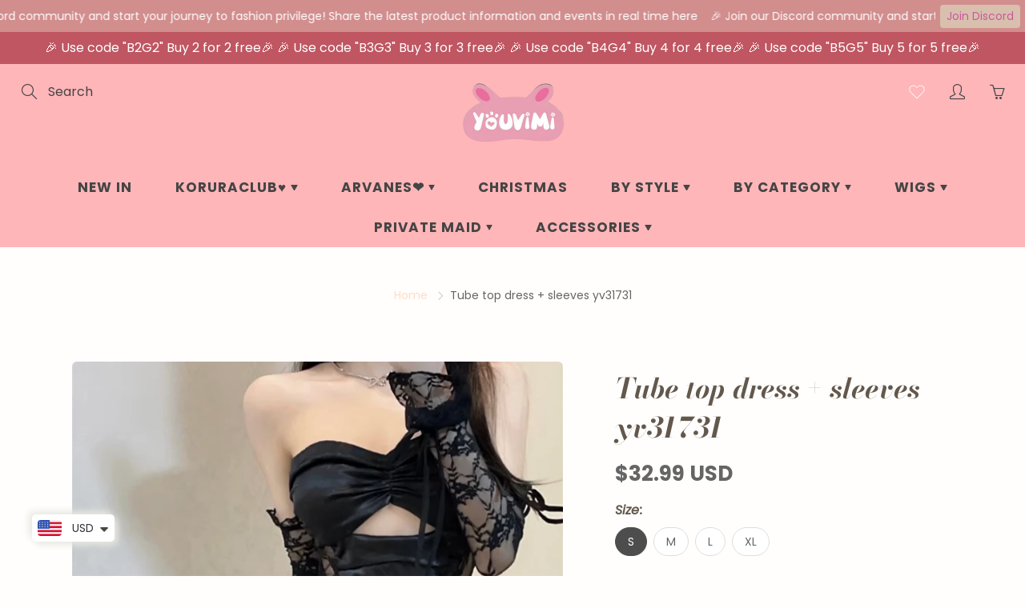

--- FILE ---
content_type: text/html; charset=utf-8
request_url: https://www.youvimi.com/products/tube-top-dress-sleeves-yv31731
body_size: 51062
content:
<!doctype html>
<!--[if IE 9]> <html class="ie9" lang="en"> <![endif]-->
<!--[if (gt IE 9)|!(IE)]><!--> <html lang="en"> <!--<![endif]-->
  <head>

 
<!-- "snippets/limespot.liquid" was not rendered, the associated app was uninstalled -->

<!-- Meta Pixel Code -->
<script>
  !function(f,b,e,v,n,t,s)
  {if(f.fbq)return;n=f.fbq=function(){n.callMethod?
  n.callMethod.apply(n,arguments):n.queue.push(arguments)};
  if(!f._fbq)f._fbq=n;n.push=n;n.loaded=!0;n.version='2.0';
  n.queue=[];t=b.createElement(e);t.async=!0;
  t.src=v;s=b.getElementsByTagName(e)[0];
  s.parentNode.insertBefore(t,s)}(window, document,'script',
  'https://connect.facebook.net/en_US/fbevents.js');
  fbq('init', '523150439022346');
  fbq('track', 'PageView');
</script>
<noscript><img height="1" width="1" style="display:none"
  src="https://www.facebook.com/tr?id=523150439022346&ev=PageView&noscript=1"
/></noscript>
<!-- End Meta Pixel Code -->
    <!-- Basic page needs ================================================== -->
    <meta charset="utf-8">
    <meta name="viewport" content="width=device-width, height=device-height, initial-scale=1.0, maximum-scale=1.0">

    <!-- Title and description ================================================== -->
    <title>
      Tube top dress + sleeves yv31731 &ndash; Youvimi 
    </title>

    
    <meta name="description" content="Fabric: PolyesterColour: BlackSize: S, M, L, XLS: skirt length 26.49in, bust 28.11inM: skirt length 27.11in, bust 29.59inL: skirt length 27.9in, bust 31.11inXL: skirt length 28.2in, bust 33.5in Unit: inches Tips: 1cm = 0.3937inchAbout color&amp;amp;size difference: According to the light and different computer monitor, the">
    

    <!-- Helpers ================================================== -->
    <meta property="og:site_name" content="Youvimi ">
<meta property="og:url" content="https://www.youvimi.com/products/tube-top-dress-sleeves-yv31731">

  <meta property="og:type" content="product">
  <meta property="og:title" content="Tube top dress + sleeves yv31731">
  
    
 <meta property="og:image" content="http://www.youvimi.com/cdn/shop/files/QQ_20230826112600_1200x1200.png?v=1693021674"><meta property="og:image" content="http://www.youvimi.com/cdn/shop/files/60bce699-f88c-45b8-8aa8-a21335fbf413_1200x1200.png?v=1693021674"><meta property="og:image" content="http://www.youvimi.com/cdn/shop/files/aec6dfee-63fc-4b25-a057-1493b652f3ec_1200x1200.png?v=1693021673">
 <meta property="og:image:secure_url" content="https://www.youvimi.com/cdn/shop/files/QQ_20230826112600_1200x1200.png?v=1693021674"><meta property="og:image:secure_url" content="https://www.youvimi.com/cdn/shop/files/60bce699-f88c-45b8-8aa8-a21335fbf413_1200x1200.png?v=1693021674"><meta property="og:image:secure_url" content="https://www.youvimi.com/cdn/shop/files/aec6dfee-63fc-4b25-a057-1493b652f3ec_1200x1200.png?v=1693021673">
  
    
 <meta property="og:image" content="http://www.youvimi.com/cdn/shop/files/QQ_20230826112600_1200x1200.png?v=1693021674"><meta property="og:image" content="http://www.youvimi.com/cdn/shop/files/60bce699-f88c-45b8-8aa8-a21335fbf413_1200x1200.png?v=1693021674"><meta property="og:image" content="http://www.youvimi.com/cdn/shop/files/aec6dfee-63fc-4b25-a057-1493b652f3ec_1200x1200.png?v=1693021673">
 <meta property="og:image:secure_url" content="https://www.youvimi.com/cdn/shop/files/QQ_20230826112600_1200x1200.png?v=1693021674"><meta property="og:image:secure_url" content="https://www.youvimi.com/cdn/shop/files/60bce699-f88c-45b8-8aa8-a21335fbf413_1200x1200.png?v=1693021674"><meta property="og:image:secure_url" content="https://www.youvimi.com/cdn/shop/files/aec6dfee-63fc-4b25-a057-1493b652f3ec_1200x1200.png?v=1693021673">
  
    
 <meta property="og:image" content="http://www.youvimi.com/cdn/shop/files/QQ_20230826112600_1200x1200.png?v=1693021674"><meta property="og:image" content="http://www.youvimi.com/cdn/shop/files/60bce699-f88c-45b8-8aa8-a21335fbf413_1200x1200.png?v=1693021674"><meta property="og:image" content="http://www.youvimi.com/cdn/shop/files/aec6dfee-63fc-4b25-a057-1493b652f3ec_1200x1200.png?v=1693021673">
 <meta property="og:image:secure_url" content="https://www.youvimi.com/cdn/shop/files/QQ_20230826112600_1200x1200.png?v=1693021674"><meta property="og:image:secure_url" content="https://www.youvimi.com/cdn/shop/files/60bce699-f88c-45b8-8aa8-a21335fbf413_1200x1200.png?v=1693021674"><meta property="og:image:secure_url" content="https://www.youvimi.com/cdn/shop/files/aec6dfee-63fc-4b25-a057-1493b652f3ec_1200x1200.png?v=1693021673">
  
  <meta property="og:price:amount" content="32.99">
  <meta property="og:price:currency" content="USD">
  
  
  	<meta property="og:description" content="Fabric: PolyesterColour: BlackSize: S, M, L, XLS: skirt length 26.49in, bust 28.11inM: skirt length 27.11in, bust 29.59inL: skirt length 27.9in, bust 31.11inXL: skirt length 28.2in, bust 33.5in Unit: inches Tips: 1cm = 0.3937inchAbout color&amp;amp;size difference: According to the light and different computer monitor, the">
  

  
  	<meta name="twitter:site" content="@https://x.com/youvimiofficial">
  
  <meta name="twitter:card" content="summary">
  
    <meta name="twitter:title" content="Tube top dress + sleeves yv31731">
    <meta name="twitter:description" content="Fabric: PolyesterColour: BlackSize: S, M, L, XLS: skirt length 26.49in, bust 28.11inM: skirt length 27.11in, bust 29.59inL: skirt length 27.9in, bust 31.11inXL: skirt length 28.2in, bust 33.5in
Unit: inches
Tips: 1cm = 0.3937inchAbout color&amp;amp;size difference: According to the light and different computer monitor, the color may be sliBesides, please allow 1-3cm measurement different due to manual making. Your understanding and support are highly appreciated.Email youvimioffical@gmail.com if you have anything you do not know about the order">
    <meta name="twitter:image" content="https://www.youvimi.com/cdn/shop/files/QQ_20230826112600_medium.png?v=1693021674">
    <meta name="twitter:image:width" content="240">
    <meta name="twitter:image:height" content="240">
    

    <link rel="canonical" href="https://www.youvimi.com/products/tube-top-dress-sleeves-yv31731">
    <meta name="theme-color" content="#ffddc6">
    
    <link rel="shortcut icon" href="//www.youvimi.com/cdn/shop/files/Screenshot_2020-10-31_at_3.55.07_PM-removebg-preview_32x32.png?v=1620970520" type="image/png">
    <link rel="preload" href="//www.youvimi.com/cdn/shop/t/36/assets/apps.css?v=105205638759803146001620965929" as="style">
    <link rel="preload" href="//www.youvimi.com/cdn/shop/t/36/assets/styles.css?v=170937483604855757201622019343" as="style"><link rel="preload" href="//www.youvimi.com/cdn/shop/t/36/assets/jquery.js?v=177851068496422246591620965941" as="script">
    <link rel="preload" href="//www.youvimi.com/cdn/shop/t/36/assets/apps.js?v=90637898209649204931620965926" as="script">
    <link rel="preload" href="//www.youvimi.com/cdn/shop/t/36/assets/theme.js?v=150720019362483962241621026314" as="script">
  	
<style>

  @font-face {
  font-family: "Bodoni Moda";
  font-weight: 700;
  font-style: italic;
  src: url("//www.youvimi.com/cdn/fonts/bodoni_moda/bodonimoda_i7.c902c4a34af6b706633407846994e4897be8e785.woff2") format("woff2"),
       url("//www.youvimi.com/cdn/fonts/bodoni_moda/bodonimoda_i7.0a6dd16bb377985b19c32de01ccef400d1fe1aa6.woff") format("woff");
}

  @font-face {
  font-family: Poppins;
  font-weight: 400;
  font-style: normal;
  src: url("//www.youvimi.com/cdn/fonts/poppins/poppins_n4.0ba78fa5af9b0e1a374041b3ceaadf0a43b41362.woff2") format("woff2"),
       url("//www.youvimi.com/cdn/fonts/poppins/poppins_n4.214741a72ff2596839fc9760ee7a770386cf16ca.woff") format("woff");
}

  @font-face {
  font-family: Poppins;
  font-weight: 700;
  font-style: normal;
  src: url("//www.youvimi.com/cdn/fonts/poppins/poppins_n7.56758dcf284489feb014a026f3727f2f20a54626.woff2") format("woff2"),
       url("//www.youvimi.com/cdn/fonts/poppins/poppins_n7.f34f55d9b3d3205d2cd6f64955ff4b36f0cfd8da.woff") format("woff");
}

  @font-face {
  font-family: Poppins;
  font-weight: 400;
  font-style: italic;
  src: url("//www.youvimi.com/cdn/fonts/poppins/poppins_i4.846ad1e22474f856bd6b81ba4585a60799a9f5d2.woff2") format("woff2"),
       url("//www.youvimi.com/cdn/fonts/poppins/poppins_i4.56b43284e8b52fc64c1fd271f289a39e8477e9ec.woff") format("woff");
}

  @font-face {
  font-family: "Bodoni Moda";
  font-weight: 900;
  font-style: italic;
  src: url("//www.youvimi.com/cdn/fonts/bodoni_moda/bodonimoda_i9.2257ebc0d61797a796dcd93185c5bb317371d00b.woff2") format("woff2"),
       url("//www.youvimi.com/cdn/fonts/bodoni_moda/bodonimoda_i9.72b92fc8e98063064bd544e43c4e75db421749ba.woff") format("woff");
}


  
  
  
  :root {
    --color-primary: rgb(255, 221, 198);
    --color-primary-rgb: 255, 221, 198;
    --color-primary-lighten-10: rgb(255, 251, 249);
    --color-primary-lighten-15: rgb(255, 255, 255);
    --color-primary-lighten-20: rgb(255, 255, 255);
    --color-primary-lighten-30: rgb(255, 255, 255);
    --color-primary-darken-10: rgb(255, 191, 147);
    --color-primary-darken-15: rgb(255, 175, 121);
    --color-primary-darken-20: rgb(255, 160, 96);
    --color-primary-darken-20-rgb: 255, 160, 96;
    --color-primary-darken-50: rgb(198, 80, 0);
    --color-primary-darken-50-rgb: 198, 80, 0;
    --color-primary-darken-70: rgb(96, 39, 0);
    --color-primary-darken-70-rgb: 96, 39, 0;
    --color-primary-darken-80: rgb(45, 18, 0);
    --color-header: rgb(69, 69, 69);
    --color-header-darken-15: rgb(31, 31, 31);
    --color-heading: rgb(99, 88, 76);
    --color-body: rgb(102, 101, 101);
    --color-alternative-headings: rgb(69, 69, 69);
    --color-alternative: rgb(102, 101, 101);
    --color-alternative-darken-15: rgb(64, 63, 63);
    --color-alternative-darken-25: rgb(38, 38, 38);
    --color-btn: rgb(255, 255, 255);
    --color-btn-darken-15: rgb(217, 217, 217);
    --color-footer: rgb(255, 255, 255);
    --color-footer-heading: rgb(255, 255, 255);
    --color-footer-link: rgb(207, 73, 80);
    --color-footer-link-darken-15: rgb(161, 42, 49);
    --color-price: rgb(189, 189, 189);
    --color-bg-nav: rgb(255, 182, 185);
    --color-bg-nav-darken-10: rgb(255, 131, 136);
    --color-bg-nav-darken-15: rgb(255, 106, 112);
    --color-bg-body: rgb(255, 254, 253);
    --color-bg-alternative: rgb(245, 242, 235);
    --color-bg-sale-label: rgb(252, 69, 0);
    --color-shadow-sale-label: rgba(176, 48, 0, 0.25);
    --color-bg-footer: rgb(255, 182, 185);
    --color-bg-footer-darken-10: rgb(255, 131, 136);

    --font-family: Poppins, sans-serif;
    --font-family-header: "Bodoni Moda", serif;
    --font-size: 16px;
    --font-size-header: 26px;
    --font-size-logo: 24px;
    --font-size-title-bar: 58px;
    --font-size-nav-header: 17px;
    --font-size-rte: 20px;
    --font-size-rte-header: 32px;
    --font-weight: 400;
    --font-weight-bolder: 700;
    --font-weight-header: 700;
    --font-weight-title-bar: normal;
    --font-weight-nav: 600;
    --font-weight-section-title: normal;
    --font-style: normal;
    --font-style-header: italic;

    --text-transform-title-bar: uppercase;
    --text-transform-nav: uppercase;
    --text-transform-section-title: none;

    --opacity-overlay-page-header: 0.4;

    --height-product-image: 250px;

    --url-svg-check: url(//www.youvimi.com/cdn/shop/t/36/assets/icon-check.svg?v=44035190528443430271620965938);

    --payment-terms-background-color: #fffefd;
    --payment-terms-text-color: #666565;
  }
</style>
<link href="//www.youvimi.com/cdn/shop/t/36/assets/apps.css?v=105205638759803146001620965929" rel="stylesheet" type="text/css" media="all" />
    <link href="//www.youvimi.com/cdn/shop/t/36/assets/styles.css?v=170937483604855757201622019343" rel="stylesheet" type="text/css" media="all" />

    <!-- Header hook for plugins ================================================== -->
    <script>window.performance && window.performance.mark && window.performance.mark('shopify.content_for_header.start');</script><meta name="google-site-verification" content="0Ez4kNIesps8lSq3CfOEK5H-HMzC-Iaeo6yFVQfa8iI">
<meta name="facebook-domain-verification" content="zf7bgdqrawjx5hrbets0703q3p0fja">
<meta id="shopify-digital-wallet" name="shopify-digital-wallet" content="/16550665/digital_wallets/dialog">
<meta name="shopify-checkout-api-token" content="198183f44303d9e3ebd19fde0e066858">
<meta id="in-context-paypal-metadata" data-shop-id="16550665" data-venmo-supported="true" data-environment="production" data-locale="en_US" data-paypal-v4="true" data-currency="USD">
<link rel="alternate" type="application/json+oembed" href="https://www.youvimi.com/products/tube-top-dress-sleeves-yv31731.oembed">
<script async="async" src="/checkouts/internal/preloads.js?locale=en-US"></script>
<script id="shopify-features" type="application/json">{"accessToken":"198183f44303d9e3ebd19fde0e066858","betas":["rich-media-storefront-analytics"],"domain":"www.youvimi.com","predictiveSearch":true,"shopId":16550665,"locale":"en"}</script>
<script>var Shopify = Shopify || {};
Shopify.shop = "milankeer.myshopify.com";
Shopify.locale = "en";
Shopify.currency = {"active":"USD","rate":"1.0"};
Shopify.country = "US";
Shopify.theme = {"name":"Galleria","id":120318820433,"schema_name":"Galleria","schema_version":"2.4.5","theme_store_id":851,"role":"main"};
Shopify.theme.handle = "null";
Shopify.theme.style = {"id":null,"handle":null};
Shopify.cdnHost = "www.youvimi.com/cdn";
Shopify.routes = Shopify.routes || {};
Shopify.routes.root = "/";</script>
<script type="module">!function(o){(o.Shopify=o.Shopify||{}).modules=!0}(window);</script>
<script>!function(o){function n(){var o=[];function n(){o.push(Array.prototype.slice.apply(arguments))}return n.q=o,n}var t=o.Shopify=o.Shopify||{};t.loadFeatures=n(),t.autoloadFeatures=n()}(window);</script>
<script id="shop-js-analytics" type="application/json">{"pageType":"product"}</script>
<script defer="defer" async type="module" src="//www.youvimi.com/cdn/shopifycloud/shop-js/modules/v2/client.init-shop-cart-sync_BdyHc3Nr.en.esm.js"></script>
<script defer="defer" async type="module" src="//www.youvimi.com/cdn/shopifycloud/shop-js/modules/v2/chunk.common_Daul8nwZ.esm.js"></script>
<script type="module">
  await import("//www.youvimi.com/cdn/shopifycloud/shop-js/modules/v2/client.init-shop-cart-sync_BdyHc3Nr.en.esm.js");
await import("//www.youvimi.com/cdn/shopifycloud/shop-js/modules/v2/chunk.common_Daul8nwZ.esm.js");

  window.Shopify.SignInWithShop?.initShopCartSync?.({"fedCMEnabled":true,"windoidEnabled":true});

</script>
<script>(function() {
  var isLoaded = false;
  function asyncLoad() {
    if (isLoaded) return;
    isLoaded = true;
    var urls = ["https:\/\/cdn.autoketing.org\/sdk-cdn\/currency-convert\/dist\/currency-convert-embed.js?t=1674728629968492454\u0026shop=milankeer.myshopify.com","https:\/\/loox.io\/widget\/4JgkBWlEm\/loox.1691033471760.js?shop=milankeer.myshopify.com","https:\/\/static.klaviyo.com\/onsite\/js\/KiWkdp\/klaviyo.js?company_id=KiWkdp\u0026shop=milankeer.myshopify.com","https:\/\/cdn.assortion.com\/app.js?shop=milankeer.myshopify.com","https:\/\/reconvert-cdn.com\/assets\/js\/store_reconvert_node.js?v=2\u0026scid=ZTkyNGNmMDlhNDQ2ZTVmZWY1YTM0ZTgwZTg3NjNjZTUuZjNmNDUyODljZDgyYjFjNWJmNWY0MWQxMTYxNzFhNDg=\u0026shop=milankeer.myshopify.com","https:\/\/reconvert-cdn.com\/assets\/js\/reconvert_script_tags.mini.js?scid=R3dDTmlmdDcrS015cEJUVWYvekJIQT09\u0026shop=milankeer.myshopify.com","https:\/\/cdn.hextom.com\/js\/eventpromotionbar.js?shop=milankeer.myshopify.com","\/\/cdn.shopify.com\/proxy\/6008bd8a374879df15c1ec054a1df77050925371a05a4a4e6da2fabc65bb1bd6\/bucket.useifsapp.com\/theme-files-min\/js\/ifs-script-tag-min.js?v=2\u0026shop=milankeer.myshopify.com\u0026sp-cache-control=cHVibGljLCBtYXgtYWdlPTkwMA","\/\/cdn.shopify.com\/proxy\/3dec5528da9264bb411ab0e928eb926c6fe4f504e2ad00cb341cf274b9fe6844\/api.goaffpro.com\/loader.js?shop=milankeer.myshopify.com\u0026sp-cache-control=cHVibGljLCBtYXgtYWdlPTkwMA"];
    for (var i = 0; i < urls.length; i++) {
      var s = document.createElement('script');
      s.type = 'text/javascript';
      s.async = true;
      s.src = urls[i];
      var x = document.getElementsByTagName('script')[0];
      x.parentNode.insertBefore(s, x);
    }
  };
  if(window.attachEvent) {
    window.attachEvent('onload', asyncLoad);
  } else {
    window.addEventListener('load', asyncLoad, false);
  }
})();</script>
<script id="__st">var __st={"a":16550665,"offset":28800,"reqid":"b31d49f3-4ca4-4ac6-9a7a-68860df11d07-1769005513","pageurl":"www.youvimi.com\/products\/tube-top-dress-sleeves-yv31731","u":"8d162e75a0e8","p":"product","rtyp":"product","rid":8528638050602};</script>
<script>window.ShopifyPaypalV4VisibilityTracking = true;</script>
<script id="captcha-bootstrap">!function(){'use strict';const t='contact',e='account',n='new_comment',o=[[t,t],['blogs',n],['comments',n],[t,'customer']],c=[[e,'customer_login'],[e,'guest_login'],[e,'recover_customer_password'],[e,'create_customer']],r=t=>t.map((([t,e])=>`form[action*='/${t}']:not([data-nocaptcha='true']) input[name='form_type'][value='${e}']`)).join(','),a=t=>()=>t?[...document.querySelectorAll(t)].map((t=>t.form)):[];function s(){const t=[...o],e=r(t);return a(e)}const i='password',u='form_key',d=['recaptcha-v3-token','g-recaptcha-response','h-captcha-response',i],f=()=>{try{return window.sessionStorage}catch{return}},m='__shopify_v',_=t=>t.elements[u];function p(t,e,n=!1){try{const o=window.sessionStorage,c=JSON.parse(o.getItem(e)),{data:r}=function(t){const{data:e,action:n}=t;return t[m]||n?{data:e,action:n}:{data:t,action:n}}(c);for(const[e,n]of Object.entries(r))t.elements[e]&&(t.elements[e].value=n);n&&o.removeItem(e)}catch(o){console.error('form repopulation failed',{error:o})}}const l='form_type',E='cptcha';function T(t){t.dataset[E]=!0}const w=window,h=w.document,L='Shopify',v='ce_forms',y='captcha';let A=!1;((t,e)=>{const n=(g='f06e6c50-85a8-45c8-87d0-21a2b65856fe',I='https://cdn.shopify.com/shopifycloud/storefront-forms-hcaptcha/ce_storefront_forms_captcha_hcaptcha.v1.5.2.iife.js',D={infoText:'Protected by hCaptcha',privacyText:'Privacy',termsText:'Terms'},(t,e,n)=>{const o=w[L][v],c=o.bindForm;if(c)return c(t,g,e,D).then(n);var r;o.q.push([[t,g,e,D],n]),r=I,A||(h.body.append(Object.assign(h.createElement('script'),{id:'captcha-provider',async:!0,src:r})),A=!0)});var g,I,D;w[L]=w[L]||{},w[L][v]=w[L][v]||{},w[L][v].q=[],w[L][y]=w[L][y]||{},w[L][y].protect=function(t,e){n(t,void 0,e),T(t)},Object.freeze(w[L][y]),function(t,e,n,w,h,L){const[v,y,A,g]=function(t,e,n){const i=e?o:[],u=t?c:[],d=[...i,...u],f=r(d),m=r(i),_=r(d.filter((([t,e])=>n.includes(e))));return[a(f),a(m),a(_),s()]}(w,h,L),I=t=>{const e=t.target;return e instanceof HTMLFormElement?e:e&&e.form},D=t=>v().includes(t);t.addEventListener('submit',(t=>{const e=I(t);if(!e)return;const n=D(e)&&!e.dataset.hcaptchaBound&&!e.dataset.recaptchaBound,o=_(e),c=g().includes(e)&&(!o||!o.value);(n||c)&&t.preventDefault(),c&&!n&&(function(t){try{if(!f())return;!function(t){const e=f();if(!e)return;const n=_(t);if(!n)return;const o=n.value;o&&e.removeItem(o)}(t);const e=Array.from(Array(32),(()=>Math.random().toString(36)[2])).join('');!function(t,e){_(t)||t.append(Object.assign(document.createElement('input'),{type:'hidden',name:u})),t.elements[u].value=e}(t,e),function(t,e){const n=f();if(!n)return;const o=[...t.querySelectorAll(`input[type='${i}']`)].map((({name:t})=>t)),c=[...d,...o],r={};for(const[a,s]of new FormData(t).entries())c.includes(a)||(r[a]=s);n.setItem(e,JSON.stringify({[m]:1,action:t.action,data:r}))}(t,e)}catch(e){console.error('failed to persist form',e)}}(e),e.submit())}));const S=(t,e)=>{t&&!t.dataset[E]&&(n(t,e.some((e=>e===t))),T(t))};for(const o of['focusin','change'])t.addEventListener(o,(t=>{const e=I(t);D(e)&&S(e,y())}));const B=e.get('form_key'),M=e.get(l),P=B&&M;t.addEventListener('DOMContentLoaded',(()=>{const t=y();if(P)for(const e of t)e.elements[l].value===M&&p(e,B);[...new Set([...A(),...v().filter((t=>'true'===t.dataset.shopifyCaptcha))])].forEach((e=>S(e,t)))}))}(h,new URLSearchParams(w.location.search),n,t,e,['guest_login'])})(!0,!0)}();</script>
<script integrity="sha256-4kQ18oKyAcykRKYeNunJcIwy7WH5gtpwJnB7kiuLZ1E=" data-source-attribution="shopify.loadfeatures" defer="defer" src="//www.youvimi.com/cdn/shopifycloud/storefront/assets/storefront/load_feature-a0a9edcb.js" crossorigin="anonymous"></script>
<script data-source-attribution="shopify.dynamic_checkout.dynamic.init">var Shopify=Shopify||{};Shopify.PaymentButton=Shopify.PaymentButton||{isStorefrontPortableWallets:!0,init:function(){window.Shopify.PaymentButton.init=function(){};var t=document.createElement("script");t.src="https://www.youvimi.com/cdn/shopifycloud/portable-wallets/latest/portable-wallets.en.js",t.type="module",document.head.appendChild(t)}};
</script>
<script data-source-attribution="shopify.dynamic_checkout.buyer_consent">
  function portableWalletsHideBuyerConsent(e){var t=document.getElementById("shopify-buyer-consent"),n=document.getElementById("shopify-subscription-policy-button");t&&n&&(t.classList.add("hidden"),t.setAttribute("aria-hidden","true"),n.removeEventListener("click",e))}function portableWalletsShowBuyerConsent(e){var t=document.getElementById("shopify-buyer-consent"),n=document.getElementById("shopify-subscription-policy-button");t&&n&&(t.classList.remove("hidden"),t.removeAttribute("aria-hidden"),n.addEventListener("click",e))}window.Shopify?.PaymentButton&&(window.Shopify.PaymentButton.hideBuyerConsent=portableWalletsHideBuyerConsent,window.Shopify.PaymentButton.showBuyerConsent=portableWalletsShowBuyerConsent);
</script>
<script>
  function portableWalletsCleanup(e){e&&e.src&&console.error("Failed to load portable wallets script "+e.src);var t=document.querySelectorAll("shopify-accelerated-checkout .shopify-payment-button__skeleton, shopify-accelerated-checkout-cart .wallet-cart-button__skeleton"),e=document.getElementById("shopify-buyer-consent");for(let e=0;e<t.length;e++)t[e].remove();e&&e.remove()}function portableWalletsNotLoadedAsModule(e){e instanceof ErrorEvent&&"string"==typeof e.message&&e.message.includes("import.meta")&&"string"==typeof e.filename&&e.filename.includes("portable-wallets")&&(window.removeEventListener("error",portableWalletsNotLoadedAsModule),window.Shopify.PaymentButton.failedToLoad=e,"loading"===document.readyState?document.addEventListener("DOMContentLoaded",window.Shopify.PaymentButton.init):window.Shopify.PaymentButton.init())}window.addEventListener("error",portableWalletsNotLoadedAsModule);
</script>

<script type="module" src="https://www.youvimi.com/cdn/shopifycloud/portable-wallets/latest/portable-wallets.en.js" onError="portableWalletsCleanup(this)" crossorigin="anonymous"></script>
<script nomodule>
  document.addEventListener("DOMContentLoaded", portableWalletsCleanup);
</script>

<link id="shopify-accelerated-checkout-styles" rel="stylesheet" media="screen" href="https://www.youvimi.com/cdn/shopifycloud/portable-wallets/latest/accelerated-checkout-backwards-compat.css" crossorigin="anonymous">
<style id="shopify-accelerated-checkout-cart">
        #shopify-buyer-consent {
  margin-top: 1em;
  display: inline-block;
  width: 100%;
}

#shopify-buyer-consent.hidden {
  display: none;
}

#shopify-subscription-policy-button {
  background: none;
  border: none;
  padding: 0;
  text-decoration: underline;
  font-size: inherit;
  cursor: pointer;
}

#shopify-subscription-policy-button::before {
  box-shadow: none;
}

      </style>

<script>window.performance && window.performance.mark && window.performance.mark('shopify.content_for_header.end');</script>

    <!--[if lt IE 9]>
		<script src="//html5shiv.googlecode.com/svn/trunk/html5.js" type="text/javascript"></script>
	<![endif]-->

     <!--[if (lte IE 9) ]><script src="//www.youvimi.com/cdn/shop/t/36/assets/match-media.min.js?v=22265819453975888031620965936" type="text/javascript"></script><![endif]-->

  	



    <!-- Theme Global App JS ================================================== -->
    <script>
      window.themeInfo = {name: "Galleria"}

      function initScroll(sectionId) {

        document.addEventListener('shopify:section:select', fireOnSectionSelect);
        document.addEventListener('shopify:section:reorder', fireOnSectionSelect);

        window.addEventListener("load", fireOnLoad);


        function fireOnSectionSelect(e) {
          if(e.detail.sectionId === sectionId) {
            setScoll(e.detail.sectionId);
          }
        }

        function fireOnLoad() {
          setScoll(sectionId);
        }


        function setScoll(sectionId) {

          var current = document.getElementById("shopify-section-" + sectionId),
              scroller = document.getElementById("scroll-indicator-" + sectionId);


          if(current.previousElementSibling === null) {
            scroller.style.display = "block";
            scroller.onclick = function(e) {
              e.preventDefault();
              current.nextElementSibling.scrollIntoView({ behavior: 'smooth', block: 'start' });
            };
          }
        }
      }

      window.theme = window.theme || {};
      window.theme.moneyFormat = "\u003cspan class=money\u003e${{amount}} USD\u003c\/span\u003e";
      window.theme.i18n = {
        newsletterFormConfirmation: "Thanks for subscribing to our newsletter!",
        addOrderNotes: "Add order notes",
        cartNote: "Add a note to your order",
        cartTitle: "My shopping cart",
        cartSubtotal: "Subtotal",
        cartContinueBrowsing: "Continue Shopping",
        cartCheckout: "Checkout",
        productIsAvalable: "In stock! Usually ships within 24 hours.",
        addressError: "Translation missing: en.general.map.address_error",
        addressNoResults: "Translation missing: en.general.map.address_no_results",
        addressQueryLimit: "Translation missing: en.general.map.address_query_limit_html",
        authError: "Translation missing: en.general.map.auth_error_html",
        productIsSoldOut: "Sorry!  This product is currently out of stock.",
        productAddToCart: "Add to cart",
        productSoldOut: "Sold out",
        productUnavailable: "Unavailable",
        passwordPageClose: "Translation missing: en.general.password_page.close"
      };
      window.theme.routes = {
        root: "\/",
        account: "\/account",
        accountLogin: "\/account\/login",
        accountLogout: "\/account\/logout",
        accountRegister: "\/account\/register",
        accountAddresses: "\/account\/addresses",
        collections: "\/collections",
        allProductsCollection: "\/collections\/all",
        search: "\/search",
        cart: "\/cart",
        cartAdd: "\/cart\/add",
        cartChange: "\/cart\/change",
        cartClear: "\/cart\/clear",
        productRecommendations: "\/recommendations\/products"
      }
    </script>

      <noscript>
        <style>
          .product-thumb-img-wrap img:nth-child(2),
          .swiper-slide img:nth-child(2),
          .blog_image_overlay img:nth-child(2),
          .blog-post img:nth-child(2){
            display:none !important;
          }
        </style>
      </noscript>

  
	<script>var loox_global_hash = '1768874113462';</script><script>var visitor_level_referral = {"active":true,"rtl":false,"position":"right","button_text":"Get $5","button_bg_color":"333333","button_text_color":"FFFFFF","display_on_home_page":true,"display_on_product_page":true,"display_on_cart_page":true,"display_on_other_pages":true,"hide_on_mobile":false,"sidebar_visible":true,"orientation":"default","border_radius":{"key":"extraRounded","value":"16px","label":"Extra Rounded"}};
</script><style>.loox-reviews-default { max-width: 1200px; margin: 0 auto; }.loox-rating .loox-icon { color:#ffb6b9; }
:root { --lxs-rating-icon-color: #ffb6b9; }</style>

<!-- BEGIN app block: shopify://apps/gsc-countdown-timer/blocks/countdown-bar/58dc5b1b-43d2-4209-b1f3-52aff31643ed --><style>
  .gta-block__error {
    display: flex;
    flex-flow: column nowrap;
    gap: 12px;
    padding: 32px;
    border-radius: 12px;
    margin: 12px 0;
    background-color: #fff1e3;
    color: #412d00;
  }

  .gta-block__error-title {
    font-size: 18px;
    font-weight: 600;
    line-height: 28px;
  }

  .gta-block__error-body {
    font-size: 14px;
    line-height: 24px;
  }
</style>

<script>
  (function () {
    try {
      window.GSC_COUNTDOWN_META = {
        product_collections: [{"id":261372346449,"handle":"best-sellers","title":"Best sellers","updated_at":"2026-01-21T20:01:33+08:00","body_html":"","published_at":"2021-05-15T17:15:47+08:00","sort_order":"best-selling","template_suffix":"","disjunctive":false,"rules":[{"column":"tag","relation":"equals","condition":"New Arrival"}],"published_scope":"web"},{"id":404169104,"handle":"clothing-1","title":"Clothing","updated_at":"2026-01-20T20:01:24+08:00","body_html":"","published_at":"2017-01-17T17:39:00+08:00","sort_order":"best-selling","template_suffix":null,"disjunctive":false,"rules":[{"column":"tag","relation":"equals","condition":"Clothing"}],"published_scope":"web"},{"id":264579186769,"handle":"clothing-2","title":"clothing","updated_at":"2026-01-20T20:01:24+08:00","body_html":"\u003cp\u003e\u003cimg alt=\"\" src=\"https:\/\/cdn.shopify.com\/s\/files\/1\/1655\/0665\/files\/youvimi_2024_banner_1_480x480.jpg?v=1709346358\"\u003e\u003c\/p\u003e\n\u003cp\u003e \u003c\/p\u003e\n\u003cp\u003eclothing   \u003c\/p\u003e","published_at":"2022-02-18T15:36:44+08:00","sort_order":"created-desc","template_suffix":"","disjunctive":true,"rules":[{"column":"tag","relation":"equals","condition":"clothing"}],"published_scope":"web","image":{"created_at":"2024-03-04T10:13:28+08:00","alt":null,"width":1954,"height":941,"src":"\/\/www.youvimi.com\/cdn\/shop\/collections\/youvimi_2024_banner_1.jpg?v=1709518408"}},{"id":85330002001,"handle":"dress","title":"Dress","updated_at":"2026-01-19T20:01:26+08:00","body_html":"","published_at":"2019-01-09T17:39:39+08:00","sort_order":"best-selling","template_suffix":"","disjunctive":false,"rules":[{"column":"tag","relation":"equals","condition":"Dress"}],"published_scope":"web"},{"id":448836927786,"handle":"dress-1","title":"dress","updated_at":"2026-01-19T20:01:26+08:00","body_html":"","published_at":"2023-06-15T18:14:38+08:00","sort_order":"best-selling","template_suffix":"","disjunctive":false,"rules":[{"column":"tag","relation":"equals","condition":"dress"}],"published_scope":"web"},{"id":398667984,"handle":"dresses-skirt","title":"Dresses\/Skirt","updated_at":"2026-01-19T20:01:26+08:00","body_html":"","published_at":"2016-12-28T19:24:00+08:00","sort_order":"created-desc","template_suffix":"","disjunctive":false,"rules":[{"column":"tag","relation":"equals","condition":"Dresses\/Skirt"}],"published_scope":"web"},{"id":400146064,"handle":"clothing","title":"HOT SALE","updated_at":"2026-01-21T20:01:33+08:00","body_html":"","published_at":"2017-01-05T15:32:00+08:00","sort_order":"best-selling","template_suffix":"","disjunctive":false,"rules":[{"column":"tag","relation":"equals","condition":"HOT SALE"}],"published_scope":"web"},{"id":449821638954,"handle":"new-clothing","title":"New Clothing","updated_at":"2026-01-20T20:01:24+08:00","body_html":"","published_at":"2023-06-25T11:41:58+08:00","sort_order":"created-desc","template_suffix":"","disjunctive":false,"rules":[{"column":"tag","relation":"equals","condition":"Clothing"}],"published_scope":"web"},{"id":404166352,"handle":"new-arrival","title":"New in","updated_at":"2026-01-21T20:01:33+08:00","body_html":"","published_at":"2017-01-17T16:55:00+08:00","sort_order":"created-desc","template_suffix":"","disjunctive":true,"rules":[{"column":"tag","relation":"equals","condition":"New Arrival"},{"column":"tag","relation":"equals","condition":"New Arrival"}],"published_scope":"web"},{"id":449821835562,"handle":"new-private-maid","title":"New Private Maid","updated_at":"2026-01-21T20:01:33+08:00","body_html":"","published_at":"2023-06-25T11:45:04+08:00","sort_order":"created-desc","template_suffix":"","disjunctive":false,"rules":[{"column":"tag","relation":"equals","condition":"Private maid"}],"published_scope":"web"},{"id":262530203729,"handle":"private-maid","title":"Private maid","updated_at":"2026-01-21T20:01:33+08:00","body_html":"\u003cspan data-mce-fragment=\"1\"\u003eBuy 3 or More PRIVATE MAID Items and Get Free Shipping with Code \"\u003cstrong\u003emaidfreeshipping\u003c\/strong\u003e\"\u003c\/span\u003e\u003ctextarea id=\"BFI_DATA\" style=\"width: 1px; height: 1px; display: none;\"\u003e\u003c\/textarea\u003e\n\u003cdiv id=\"WidgetFloaterPanels\" translate=\"no\" style=\"display: none; text-align: left; direction: ltr; visibility: hidden;\" class=\"LTRStyle\"\u003e\n\u003cdiv id=\"WidgetFloater\" style=\"display: none;\" onmouseover=\"Microsoft.Translator.OnMouseOverFloater()\" onmouseout=\"Microsoft.Translator.OnMouseOutFloater()\"\u003e\n\u003cdiv id=\"WidgetLogoPanel\"\u003e\n\u003cspan id=\"WidgetTranslateWithSpan\"\u003e\u003cspan\u003eTRANSLATE with \u003c\/span\u003e\u003cimg id=\"FloaterLogo\"\u003e\u003c\/span\u003e \u003cspan id=\"WidgetCloseButton\" title=\"Exit Translation\" onclick=\"Microsoft.Translator.FloaterOnClose()\"\u003ex\u003c\/span\u003e\n\u003c\/div\u003e\n\u003cdiv id=\"LanguageMenuPanel\"\u003e\n\u003cdiv class=\"DDStyle_outer\"\u003e\n\u003cinput name=\"LanguageMenu_svid\" type=\"text\" id=\"LanguageMenu_svid\" style=\"display: none;\" autocomplete=\"on\" value=\"en\" onclick=\"this.select()\"\u003e \u003cinput name=\"LanguageMenu_textid\" type=\"text\" id=\"LanguageMenu_textid\" style=\"display: none;\" autocomplete=\"on\" onclick=\"this.select()\"\u003e \u003cspan onselectstart=\"return false\" tabindex=\"0\" class=\"DDStyle\" id=\"__LanguageMenu_header\" onclick=\"return LanguageMenu \u0026amp;\u0026amp; !LanguageMenu.Show('__LanguageMenu_popup', event);\" onkeydown=\"return LanguageMenu \u0026amp;\u0026amp; !LanguageMenu.Show('__LanguageMenu_popup', event);\"\u003eEnglish\u003c\/span\u003e\n\u003cdiv style=\"position: relative; text-align: left; left: 0;\"\u003e\n\u003cdiv style=\"position: absolute; ;left: 0px;\"\u003e\n\u003cdiv class=\"DDStyle\" style=\"display: none;\" id=\"__LanguageMenu_popup\"\u003e\n\u003ctable id=\"LanguageMenu\" border=\"0\"\u003e\n\u003ctbody\u003e\n\u003ctr\u003e\n\u003ctd\u003e\u003ca tabindex=\"-1\" onclick=\"return LanguageMenu.onclick('ar');\" ondragstart=\"LanguageMenu.ondragstart(event);\" href=\"#ar\"\u003eArabic\u003c\/a\u003e\u003c\/td\u003e\n\u003ctd\u003e\u003ca tabindex=\"-1\" onclick=\"return LanguageMenu.onclick('he');\" ondragstart=\"LanguageMenu.ondragstart(event);\" href=\"#he\"\u003eHebrew\u003c\/a\u003e\u003c\/td\u003e\n\u003ctd\u003e\u003ca tabindex=\"-1\" onclick=\"return LanguageMenu.onclick('pl');\" ondragstart=\"LanguageMenu.ondragstart(event);\" href=\"#pl\"\u003ePolish\u003c\/a\u003e\u003c\/td\u003e\n\u003c\/tr\u003e\n\u003ctr\u003e\n\u003ctd\u003e\u003ca tabindex=\"-1\" onclick=\"return LanguageMenu.onclick('bg');\" ondragstart=\"LanguageMenu.ondragstart(event);\" href=\"#bg\"\u003eBulgarian\u003c\/a\u003e\u003c\/td\u003e\n\u003ctd\u003e\u003ca tabindex=\"-1\" onclick=\"return LanguageMenu.onclick('hi');\" ondragstart=\"LanguageMenu.ondragstart(event);\" href=\"#hi\"\u003eHindi\u003c\/a\u003e\u003c\/td\u003e\n\u003ctd\u003e\u003ca tabindex=\"-1\" onclick=\"return LanguageMenu.onclick('pt');\" ondragstart=\"LanguageMenu.ondragstart(event);\" href=\"#pt\"\u003ePortuguese\u003c\/a\u003e\u003c\/td\u003e\n\u003c\/tr\u003e\n\u003ctr\u003e\n\u003ctd\u003e\u003ca tabindex=\"-1\" onclick=\"return LanguageMenu.onclick('ca');\" ondragstart=\"LanguageMenu.ondragstart(event);\" href=\"#ca\"\u003eCatalan\u003c\/a\u003e\u003c\/td\u003e\n\u003ctd\u003e\u003ca tabindex=\"-1\" onclick=\"return LanguageMenu.onclick('mww');\" ondragstart=\"LanguageMenu.ondragstart(event);\" href=\"#mww\"\u003eHmong Daw\u003c\/a\u003e\u003c\/td\u003e\n\u003ctd\u003e\u003ca tabindex=\"-1\" onclick=\"return LanguageMenu.onclick('ro');\" ondragstart=\"LanguageMenu.ondragstart(event);\" href=\"#ro\"\u003eRomanian\u003c\/a\u003e\u003c\/td\u003e\n\u003c\/tr\u003e\n\u003ctr\u003e\n\u003ctd\u003e\u003ca tabindex=\"-1\" onclick=\"return LanguageMenu.onclick('zh-CHS');\" ondragstart=\"LanguageMenu.ondragstart(event);\" href=\"#zh-CHS\"\u003eChinese Simplified\u003c\/a\u003e\u003c\/td\u003e\n\u003ctd\u003e\u003ca tabindex=\"-1\" onclick=\"return LanguageMenu.onclick('hu');\" ondragstart=\"LanguageMenu.ondragstart(event);\" href=\"#hu\"\u003eHungarian\u003c\/a\u003e\u003c\/td\u003e\n\u003ctd\u003e\u003ca tabindex=\"-1\" onclick=\"return LanguageMenu.onclick('ru');\" ondragstart=\"LanguageMenu.ondragstart(event);\" href=\"#ru\"\u003eRussian\u003c\/a\u003e\u003c\/td\u003e\n\u003c\/tr\u003e\n\u003ctr\u003e\n\u003ctd\u003e\u003ca tabindex=\"-1\" onclick=\"return LanguageMenu.onclick('zh-CHT');\" ondragstart=\"LanguageMenu.ondragstart(event);\" href=\"#zh-CHT\"\u003eChinese Traditional\u003c\/a\u003e\u003c\/td\u003e\n\u003ctd\u003e\u003ca tabindex=\"-1\" onclick=\"return LanguageMenu.onclick('id');\" ondragstart=\"LanguageMenu.ondragstart(event);\" href=\"#id\"\u003eIndonesian\u003c\/a\u003e\u003c\/td\u003e\n\u003ctd\u003e\u003ca tabindex=\"-1\" onclick=\"return LanguageMenu.onclick('sk');\" ondragstart=\"LanguageMenu.ondragstart(event);\" href=\"#sk\"\u003eSlovak\u003c\/a\u003e\u003c\/td\u003e\n\u003c\/tr\u003e\n\u003ctr\u003e\n\u003ctd\u003e\u003ca tabindex=\"-1\" onclick=\"return LanguageMenu.onclick('cs');\" ondragstart=\"LanguageMenu.ondragstart(event);\" href=\"#cs\"\u003eCzech\u003c\/a\u003e\u003c\/td\u003e\n\u003ctd\u003e\u003ca tabindex=\"-1\" onclick=\"return LanguageMenu.onclick('it');\" ondragstart=\"LanguageMenu.ondragstart(event);\" href=\"#it\"\u003eItalian\u003c\/a\u003e\u003c\/td\u003e\n\u003ctd\u003e\u003ca tabindex=\"-1\" onclick=\"return LanguageMenu.onclick('sl');\" ondragstart=\"LanguageMenu.ondragstart(event);\" href=\"#sl\"\u003eSlovenian\u003c\/a\u003e\u003c\/td\u003e\n\u003c\/tr\u003e\n\u003ctr\u003e\n\u003ctd\u003e\u003ca tabindex=\"-1\" onclick=\"return LanguageMenu.onclick('da');\" ondragstart=\"LanguageMenu.ondragstart(event);\" href=\"#da\"\u003eDanish\u003c\/a\u003e\u003c\/td\u003e\n\u003ctd\u003e\u003ca tabindex=\"-1\" onclick=\"return LanguageMenu.onclick('ja');\" ondragstart=\"LanguageMenu.ondragstart(event);\" href=\"#ja\"\u003eJapanese\u003c\/a\u003e\u003c\/td\u003e\n\u003ctd\u003e\u003ca tabindex=\"-1\" onclick=\"return LanguageMenu.onclick('es');\" ondragstart=\"LanguageMenu.ondragstart(event);\" href=\"#es\"\u003eSpanish\u003c\/a\u003e\u003c\/td\u003e\n\u003c\/tr\u003e\n\u003ctr\u003e\n\u003ctd\u003e\u003ca tabindex=\"-1\" onclick=\"return LanguageMenu.onclick('nl');\" ondragstart=\"LanguageMenu.ondragstart(event);\" href=\"#nl\"\u003eDutch\u003c\/a\u003e\u003c\/td\u003e\n\u003ctd\u003e\u003ca tabindex=\"-1\" onclick=\"return LanguageMenu.onclick('tlh');\" ondragstart=\"LanguageMenu.ondragstart(event);\" href=\"#tlh\"\u003eKlingon\u003c\/a\u003e\u003c\/td\u003e\n\u003ctd\u003e\u003ca tabindex=\"-1\" onclick=\"return LanguageMenu.onclick('sv');\" ondragstart=\"LanguageMenu.ondragstart(event);\" href=\"#sv\"\u003eSwedish\u003c\/a\u003e\u003c\/td\u003e\n\u003c\/tr\u003e\n\u003ctr\u003e\n\u003ctd\u003e\u003ca tabindex=\"-1\" onclick=\"return LanguageMenu.onclick('en');\" ondragstart=\"LanguageMenu.ondragstart(event);\" href=\"#en\"\u003eEnglish\u003c\/a\u003e\u003c\/td\u003e\n\u003ctd\u003e\u003ca tabindex=\"-1\" onclick=\"return LanguageMenu.onclick('ko');\" ondragstart=\"LanguageMenu.ondragstart(event);\" href=\"#ko\"\u003eKorean\u003c\/a\u003e\u003c\/td\u003e\n\u003ctd\u003e\u003ca tabindex=\"-1\" onclick=\"return LanguageMenu.onclick('th');\" ondragstart=\"LanguageMenu.ondragstart(event);\" href=\"#th\"\u003eThai\u003c\/a\u003e\u003c\/td\u003e\n\u003c\/tr\u003e\n\u003ctr\u003e\n\u003ctd\u003e\u003ca tabindex=\"-1\" onclick=\"return LanguageMenu.onclick('et');\" ondragstart=\"LanguageMenu.ondragstart(event);\" href=\"#et\"\u003eEstonian\u003c\/a\u003e\u003c\/td\u003e\n\u003ctd\u003e\u003ca tabindex=\"-1\" onclick=\"return LanguageMenu.onclick('lv');\" ondragstart=\"LanguageMenu.ondragstart(event);\" href=\"#lv\"\u003eLatvian\u003c\/a\u003e\u003c\/td\u003e\n\u003ctd\u003e\u003ca tabindex=\"-1\" onclick=\"return LanguageMenu.onclick('tr');\" ondragstart=\"LanguageMenu.ondragstart(event);\" href=\"#tr\"\u003eTurkish\u003c\/a\u003e\u003c\/td\u003e\n\u003c\/tr\u003e\n\u003ctr\u003e\n\u003ctd\u003e\u003ca tabindex=\"-1\" onclick=\"return LanguageMenu.onclick('fi');\" ondragstart=\"LanguageMenu.ondragstart(event);\" href=\"#fi\"\u003eFinnish\u003c\/a\u003e\u003c\/td\u003e\n\u003ctd\u003e\u003ca tabindex=\"-1\" onclick=\"return LanguageMenu.onclick('lt');\" ondragstart=\"LanguageMenu.ondragstart(event);\" href=\"#lt\"\u003eLithuanian\u003c\/a\u003e\u003c\/td\u003e\n\u003ctd\u003e\u003ca tabindex=\"-1\" onclick=\"return LanguageMenu.onclick('uk');\" ondragstart=\"LanguageMenu.ondragstart(event);\" href=\"#uk\"\u003eUkrainian\u003c\/a\u003e\u003c\/td\u003e\n\u003c\/tr\u003e\n\u003ctr\u003e\n\u003ctd\u003e\u003ca tabindex=\"-1\" onclick=\"return LanguageMenu.onclick('fr');\" ondragstart=\"LanguageMenu.ondragstart(event);\" href=\"#fr\"\u003eFrench\u003c\/a\u003e\u003c\/td\u003e\n\u003ctd\u003e\u003ca tabindex=\"-1\" onclick=\"return LanguageMenu.onclick('ms');\" ondragstart=\"LanguageMenu.ondragstart(event);\" href=\"#ms\"\u003eMalay\u003c\/a\u003e\u003c\/td\u003e\n\u003ctd\u003e\u003ca tabindex=\"-1\" onclick=\"return LanguageMenu.onclick('ur');\" ondragstart=\"LanguageMenu.ondragstart(event);\" href=\"#ur\"\u003eUrdu\u003c\/a\u003e\u003c\/td\u003e\n\u003c\/tr\u003e\n\u003ctr\u003e\n\u003ctd\u003e\u003ca tabindex=\"-1\" onclick=\"return LanguageMenu.onclick('de');\" ondragstart=\"LanguageMenu.ondragstart(event);\" href=\"#de\"\u003eGerman\u003c\/a\u003e\u003c\/td\u003e\n\u003ctd\u003e\u003ca tabindex=\"-1\" onclick=\"return LanguageMenu.onclick('mt');\" ondragstart=\"LanguageMenu.ondragstart(event);\" href=\"#mt\"\u003eMaltese\u003c\/a\u003e\u003c\/td\u003e\n\u003ctd\u003e\u003ca tabindex=\"-1\" onclick=\"return LanguageMenu.onclick('vi');\" ondragstart=\"LanguageMenu.ondragstart(event);\" href=\"#vi\"\u003eVietnamese\u003c\/a\u003e\u003c\/td\u003e\n\u003c\/tr\u003e\n\u003ctr\u003e\n\u003ctd\u003e\u003ca tabindex=\"-1\" onclick=\"return LanguageMenu.onclick('el');\" ondragstart=\"LanguageMenu.ondragstart(event);\" href=\"#el\"\u003eGreek\u003c\/a\u003e\u003c\/td\u003e\n\u003ctd\u003e\u003ca tabindex=\"-1\" onclick=\"return LanguageMenu.onclick('no');\" ondragstart=\"LanguageMenu.ondragstart(event);\" href=\"#no\"\u003eNorwegian\u003c\/a\u003e\u003c\/td\u003e\n\u003ctd\u003e\u003ca tabindex=\"-1\" onclick=\"return LanguageMenu.onclick('cy');\" ondragstart=\"LanguageMenu.ondragstart(event);\" href=\"#cy\"\u003eWelsh\u003c\/a\u003e\u003c\/td\u003e\n\u003c\/tr\u003e\n\u003ctr\u003e\n\u003ctd\u003e\u003ca tabindex=\"-1\" onclick=\"return LanguageMenu.onclick('ht');\" ondragstart=\"LanguageMenu.ondragstart(event);\" href=\"#ht\"\u003eHaitian Creole\u003c\/a\u003e\u003c\/td\u003e\n\u003ctd\u003e\u003ca tabindex=\"-1\" onclick=\"return LanguageMenu.onclick('fa');\" ondragstart=\"LanguageMenu.ondragstart(event);\" href=\"#fa\"\u003ePersian\u003c\/a\u003e\u003c\/td\u003e\n\u003ctd\u003e\u003c\/td\u003e\n\u003c\/tr\u003e\n\u003c\/tbody\u003e\n\u003c\/table\u003e\n\u003cimg alt=\"\" style=\"height: 7px; width: 17px; border-width: 0px; left: 20px;\"\u003e\n\u003c\/div\u003e\n\u003c\/div\u003e\n\u003c\/div\u003e\n\u003c\/div\u003e\n\u003cscript type=\"text\/javascript\"\u003e\/\/ \u003c![CDATA[\n var LanguageMenu; var LanguageMenu_keys=[\"ar\",\"bg\",\"ca\",\"zh-CHS\",\"zh-CHT\",\"cs\",\"da\",\"nl\",\"en\",\"et\",\"fi\",\"fr\",\"de\",\"el\",\"ht\",\"he\",\"hi\",\"mww\",\"hu\",\"id\",\"it\",\"ja\",\"tlh\",\"ko\",\"lv\",\"lt\",\"ms\",\"mt\",\"no\",\"fa\",\"pl\",\"pt\",\"ro\",\"ru\",\"sk\",\"sl\",\"es\",\"sv\",\"th\",\"tr\",\"uk\",\"ur\",\"vi\",\"cy\"]; var LanguageMenu_values=[\"Arabic\",\"Bulgarian\",\"Catalan\",\"Chinese Simplified\",\"Chinese Traditional\",\"Czech\",\"Danish\",\"Dutch\",\"English\",\"Estonian\",\"Finnish\",\"French\",\"German\",\"Greek\",\"Haitian Creole\",\"Hebrew\",\"Hindi\",\"Hmong Daw\",\"Hungarian\",\"Indonesian\",\"Italian\",\"Japanese\",\"Klingon\",\"Korean\",\"Latvian\",\"Lithuanian\",\"Malay\",\"Maltese\",\"Norwegian\",\"Persian\",\"Polish\",\"Portuguese\",\"Romanian\",\"Russian\",\"Slovak\",\"Slovenian\",\"Spanish\",\"Swedish\",\"Thai\",\"Turkish\",\"Ukrainian\",\"Urdu\",\"Vietnamese\",\"Welsh\"]; var LanguageMenu_callback=function(){ }; var LanguageMenu_popupid='__LanguageMenu_popup'; \n\/\/ ]]\u003e\u003c\/script\u003e\n\u003c\/div\u003e\n\u003cdiv id=\"CTFLinksPanel\"\u003e\u003cspan id=\"ExternalLinksPanel\"\u003e\u003ca id=\"HelpLink\" title=\"Help\" target=\"_blank\" href=\"https:\/\/go.microsoft.com\/?linkid=9722454\" rel=\"noopener noreferrer\"\u003e \u003cimg id=\"HelpImg\"\u003e\u003c\/a\u003e \u003ca id=\"EmbedLink\" title=\"Get this widget for your own site\"\u003e \u003cimg id=\"EmbedImg\"\u003e\u003c\/a\u003e \u003ca id=\"ShareLink\" title=\"Share translated page with friends\"\u003e \u003cimg id=\"ShareImg\"\u003e\u003c\/a\u003e \u003c\/span\u003e\u003c\/div\u003e\n\u003cdiv id=\"FloaterProgressBar\"\u003e\u003cspan id=\"ProgressFill\"\u003e\u003c\/span\u003e\u003c\/div\u003e\n\u003c\/div\u003e\n\u003cdiv id=\"WidgetFloaterCollapsed\" style=\"display: none;\" onmouseover=\"Microsoft.Translator.OnMouseOverFloater()\"\u003e\n\u003cspan\u003eTRANSLATE with \u003c\/span\u003e\u003cimg id=\"CollapsedLogoImg\"\u003e\n\u003c\/div\u003e\n\u003cdiv id=\"FloaterSharePanel\" style=\"display: none;\"\u003e\n\u003cdiv id=\"ShareTextDiv\"\u003e\u003cspan id=\"ShareTextSpan\"\u003e COPY THE URL BELOW \u003c\/span\u003e\u003c\/div\u003e\n\u003cdiv id=\"ShareTextboxDiv\"\u003e\n\u003cinput name=\"ShareTextbox\" type=\"text\" id=\"ShareTextbox\" readonly onclick=\"this.select()\"\u003e \u003c!--a id=\"TwitterLink\" title=\"Share on Twitter\"\u003e \u003cimg id=\"TwitterImg\" \/\u003e\u003c\/a\u003e \u003ca-- id=\"FacebookLink\" title=\"Share on Facebook\"\u003e \u003cimg id=\"FacebookImg\" \/\u003e\u003c\/a--\u003e \u003ca id=\"EmailLink\" title=\"Email this translation\"\u003e \u003cimg id=\"EmailImg\"\u003e\u003c\/a\u003e\n\u003c\/div\u003e\n\u003cdiv id=\"ShareFooter\"\u003e\n\u003cspan id=\"ShareHelpSpan\"\u003e\u003ca id=\"ShareHelpLink\"\u003e \u003cimg id=\"ShareHelpImg\"\u003e\u003c\/a\u003e\u003c\/span\u003e \u003cspan id=\"ShareBackSpan\"\u003e\u003ca id=\"ShareBack\" title=\"Back To Translation\"\u003e Back\u003c\/a\u003e\u003c\/span\u003e\n\u003c\/div\u003e\n\u003cinput name=\"EmailSubject\" type=\"hidden\" id=\"EmailSubject\" value=\"Check out this page in {0} translated from {1}\"\u003e \u003cinput name=\"EmailBody\" type=\"hidden\" id=\"EmailBody\" value=\"Translated: {0}%0d%0aOriginal: {1}%0d%0a%0d%0aAutomatic translation powered by Microsoft® Translator%0d%0ahttp:\/\/www.bing.com\/translator?ref=MSTWidget\"\u003e \u003cinput type=\"hidden\" id=\"ShareHelpText\" value=\"This link allows visitors to launch this page and automatically translate it to {0}.\"\u003e\n\u003c\/div\u003e\n\u003cdiv id=\"FloaterEmbed\" style=\"display: none;\"\u003e\n\u003cdiv id=\"EmbedTextDiv\"\u003e\n\u003cspan id=\"EmbedTextSpan\"\u003eEMBED THE SNIPPET BELOW IN YOUR SITE\u003c\/span\u003e \u003ca id=\"EmbedHelpLink\" title=\"Copy this code and place it into your HTML.\"\u003e \u003cimg id=\"EmbedHelpImg\"\u003e\u003c\/a\u003e\n\u003c\/div\u003e\n\u003cdiv id=\"EmbedTextboxDiv\"\u003e\u003cinput name=\"EmbedSnippetTextBox\" type=\"text\" id=\"EmbedSnippetTextBox\" readonly value=\"\u0026lt;div id='MicrosoftTranslatorWidget' class='Dark' style='color:white;background-color:#555555'\u0026gt;\u0026lt;\/div\u0026gt;\u0026lt;script type='text\/javascript'\u0026gt;setTimeout(function(){var s=document.createElement('script');s.type='text\/javascript';s.charset='UTF-8';s.src=((location \u0026amp;\u0026amp; location.href \u0026amp;\u0026amp; location.href.indexOf('https') == 0)?'https:\/\/ssl.microsofttranslator.com':'http:\/\/www.microsofttranslator.com')+'\/ajax\/v3\/WidgetV3.ashx?siteData=ueOIGRSKkd965FeEGM5JtQ**\u0026amp;ctf=true\u0026amp;ui=true\u0026amp;settings=manual\u0026amp;from=en';var p=document.getElementsByTagName('head')[0]||document.documentElement;p.insertBefore(s,p.firstChild); },0);\u0026lt;\/script\u0026gt;\" onclick=\"this.select()\"\u003e\u003c\/div\u003e\n\u003cdiv id=\"EmbedNoticeDiv\"\u003e\u003cspan id=\"EmbedNoticeSpan\"\u003eEnable collaborative features and customize widget: \u003ca href=\"http:\/\/www.bing.com\/widget\/translator\" target=\"_blank\" rel=\"noopener noreferrer\"\u003eBing Webmaster Portal\u003c\/a\u003e\u003c\/span\u003e\u003c\/div\u003e\n\u003cdiv id=\"EmbedFooterDiv\"\u003e\u003cspan id=\"EmbedBackSpan\"\u003e\u003ca title=\"Back To Translation\"\u003eBack\u003c\/a\u003e\u003c\/span\u003e\u003c\/div\u003e\n\u003c\/div\u003e\n\u003cscript type=\"text\/javascript\"\u003e\/\/ \u003c![CDATA[\n var intervalId = setInterval(function () { if (MtPopUpList) { LanguageMenu = new MtPopUpList(); var langMenu = document.getElementById(LanguageMenu_popupid); var origLangDiv = document.createElement(\"div\"); origLangDiv.id = \"OriginalLanguageDiv\"; origLangDiv.innerHTML = \"\u003cspan id='OriginalTextSpan'\u003eORIGINAL: \u003c\/span\u003e\u003cspan id='OriginalLanguageSpan'\u003e\u003c\/span\u003e\"; langMenu.appendChild(origLangDiv); LanguageMenu.Init('LanguageMenu', LanguageMenu_keys, LanguageMenu_values, LanguageMenu_callback, LanguageMenu_popupid); window[\"LanguageMenu\"] = LanguageMenu; clearInterval(intervalId); } }, 1); \n\/\/ ]]\u003e\u003c\/script\u003e\n\u003c\/div\u003e","published_at":"2021-10-09T11:12:43+08:00","sort_order":"created-desc","template_suffix":"","disjunctive":false,"rules":[{"column":"tag","relation":"equals","condition":"Private maid"}],"published_scope":"web"}],
        product_tags: ["Clothing","Dress","Dresses\/Skirt","HOT SALE","New Arrival","Private maid"],
      };

      const widgets = [{"bar":{"sticky":true,"justify":"center","position":"top","closeButton":{"color":"#bdbdbd","enabled":true}},"key":"GSC-BAR-LLgxzFnqCGMq","type":"bar","timer":{"date":"2025-12-05T00:00:00.000Z","mode":"evergreen","daily":{"tz":"Etc\/GMT-0","endHours":14,"endMinutes":0,"repeatDays":[0,1,2,3,4,5,6],"startHours":10,"startMinutes":0},"hours":72,"onEnd":"none","minutes":0,"seconds":0,"scheduling":{"end":null,"start":null}},"content":{"align":"center","items":[{"id":"text-MOUlMKvUyAkG","type":"text","align":"left","color":"#000000","value":"Time is ticking","enabled":false,"padding":{"mobile":{},"desktop":{}},"fontFamily":"font1","fontWeight":"700","textTransform":"unset","mobileFontSize":"16px","desktopFontSize":"24px","mobileLineHeight":"1.3","desktopLineHeight":"1.2","mobileLetterSpacing":"0","desktopLetterSpacing":"0"},{"id":"text-ElYutxKAsWqx","type":"text","align":"left","color":"#000000","value":"Sale ends in:","enabled":false,"padding":{"mobile":{},"desktop":{}},"fontFamily":"font1","fontWeight":"400","textTransform":"unset","mobileFontSize":"12px","desktopFontSize":"15px","mobileLineHeight":"1.3","desktopLineHeight":"1.3","mobileLetterSpacing":"0","desktopLetterSpacing":"0"},{"id":"timer-NAlmtMoKTxut","type":"timer","view":"custom","border":{"size":"2px","color":"#FFFFFF","enabled":false},"digits":{"gap":"0px","color":"#000000","fontSize":"60px","fontFamily":"font2","fontWeight":"600"},"labels":{"days":"days","color":"#000000","hours":"hours","enabled":true,"minutes":"mins","seconds":"secs","fontSize":"24px","fontFamily":"font3","fontWeight":"500","milliseconds":"ms","textTransform":"unset"},"layout":"separate","margin":{"mobile":{},"desktop":{}},"radius":{"value":"16px","enabled":false},"shadow":{"type":"","color":"black","enabled":true},"enabled":false,"padding":{"mobile":{},"desktop":{"top":"0px"}},"fontSize":{"mobile":"14px","desktop":"18px"},"separator":{"type":"colon","color":"#000000","enabled":true},"background":{"blur":"2px","color":"#eeeeee","enabled":false},"unitFormat":"d:h:m:s","mobileWidth":"160px","desktopWidth":"224px"},{"id":"button-RspSvMttssJd","href":"https:\/\/shopify.com","type":"button","label":"Shop now","width":"content","border":{"size":"2px","color":"#000000","enabled":false},"margin":{"mobile":{"top":"0px","left":"0px","right":"0px","bottom":"0px"},"desktop":{"top":"0px","left":"0px","right":"0px","bottom":"0px"}},"radius":{"value":"8px","enabled":true},"target":"_self","enabled":false,"padding":{"mobile":{"top":"8px","left":"12px","right":"12px","bottom":"8px"},"desktop":{"top":"12px","left":"32px","right":"32px","bottom":"12px"}},"textColor":"#ffffff","background":{"blur":"0px","color":"#000000","enabled":true},"fontFamily":"font1","fontWeight":"500","textTransform":"unset","mobileFontSize":"12px","desktopFontSize":"14px","mobileLetterSpacing":"0","desktopLetterSpacing":"0"},{"id":"coupon-fHhRPJzcOnRw","code":"🎉 Use code \"B2G2\" Buy 2 for 2 free🎉 🎉 Use code \"B3G3\" Buy 3 for 3 free🎉 🎉 Use code \"B4G4\" Buy 4 for 4 free🎉 🎉 Use code \"B5G5\" Buy 5 for 5 free🎉","icon":{"type":"discount-star","enabled":true},"type":"coupon","label":"🎉 Use code \"B2G2\" Buy 2 for 2 free🎉 🎉 Use code \"B3G3\" Buy 3 for 3 free🎉 🎉 Use code \"B4G4\" Buy 4 for 4 free🎉 🎉 Use code \"B5G5\" Buy 5 for 5 free🎉","action":"copy","border":{"size":"1px","color":"#9e9e9e","enabled":true},"margin":{"mobile":{"top":"0px","left":"0px","right":"0px","bottom":"0px"},"desktop":{"top":"0px","left":"0px","right":"0px","bottom":"0px"}},"radius":{"value":"6px","enabled":true},"enabled":true,"padding":{"mobile":{"top":"4px","left":"12px","right":"12px","bottom":"4px"},"desktop":{"top":"8px","left":"16px","right":"16px","bottom":"8px"}},"textColor":"#000000","background":{"blur":"0px","color":"#eeeeee","enabled":true},"fontFamily":"font1","fontWeight":"600","textTransform":"uppercase","mobileFontSize":"12px","desktopFontSize":"14px"}],"border":{"size":"1px","color":"#000000","enabled":false},"layout":"column","margin":{"mobile":{"top":"0px","left":"0px","right":"0px","bottom":"0px"},"desktop":{"top":"0px","left":"0px","right":"0px","bottom":"0px"}},"radius":{"value":"8px","enabled":false},"padding":{"mobile":{"top":"4px","left":"0px","right":"0px","bottom":"4px"},"desktop":{"top":"8px","left":"28px","right":"28px","bottom":"8px"}},"mobileGap":"6px","background":{"src":null,"blur":"0px","source":"color","bgColor":"#ffffff","enabled":true,"overlayColor":"rgba(0,0,0,0)"},"desktopGap":"24px","mobileWidth":"100%","desktopWidth":"400px","backgroundClick":{"url":"","target":"_self","enabled":false}},"enabled":false,"general":{"font1":"inherit","font2":"inherit","font3":"inherit","preset":"bar1","breakpoint":"768px"},"section":null,"userCss":"","targeting":{"geo":null,"pages":{"cart":true,"home":true,"other":true,"password":true,"products":{"mode":"all","tags":[],"enabled":true,"specificProducts":[],"productsInCollections":[]},"collections":{"mode":"all","items":[],"enabled":true}}}}];

      if (Array.isArray(window.GSC_COUNTDOWN_WIDGETS)) {
        window.GSC_COUNTDOWN_WIDGETS.push(...widgets);
      } else {
        window.GSC_COUNTDOWN_WIDGETS = widgets || [];
      }
    } catch (e) {
      console.log(e);
    }
  })();
</script>


<!-- END app block --><!-- BEGIN app block: shopify://apps/b-s-announcements/blocks/boostandsales_bar/622d5231-2b17-46c2-b570-613654521b45 -->
<script>
  window.boostAndSales_BarConfigs = [{"type":"simple","uuid":"ead5995a-2fd8-4150-81b8-5ce567bdb69f","design":{"action":{"color":"000000","background":"68D667","couponColor":"FFFFFF","borderRadius":4,"couponBackground":"000000","couponBorderRadius":4},"slider":{"nav":{"color":"000000","background":"FFFFFF","hideBackground":false}},"zIndex":101,"content":{"font":"default","size":16,"color":"FFFFFF","style":[],"sizeMobile":90},"template":"custom","useZIndex":false,"background":{"type":"color","color":"BF5661","gradient":{"color":["D100D1","0043D0"]},"type_gradient":"linear"}},"target":{"pages":"all","device":"all","countries":"all","pages_custom":{"value":"","condition":"is"},"countries_list":[]},"content":{"simple":{"text":"🎉 Use code \"B2G2\" Buy 2 for 2 free🎉 🎉 Use code \"B3G3\" Buy 3 for 3 free🎉 🎉 Use code \"B4G4\" Buy 4 for 4 free🎉 🎉 Use code \"B5G5\" Buy 5 for 5 free🎉","action":{"code":"PROMO50","link":"","text":"Learn more","type":"none","isCopy":false,"urlNewTab":false}},"slider":[{"text":"SALE 50% OFF","action":{"code":"PROMO50","link":"","text":"Learn more","type":"none","isCopy":false,"urlNewTab":false}},{"text":"NEW COLLECTION","action":{"code":"PROMO50","link":"","text":"Learn more","type":"none","isCopy":false,"urlNewTab":false}}],"animation":{"text":"SALE 50% OFF","action":{"code":"PROMO50","link":"","text":"Learn more","type":"none","isCopy":false,"urlNewTab":false}}},"position":{"fixed":false,"sticky":false,"location":"top"},"schedule":{"type":"always","hourly":[[1,1,1,1,1,1,1,1,1,1,1,1,1,1,1,1,1,1,1,1,1,1,1,1],[1,1,1,1,1,1,1,1,1,1,1,1,1,1,1,1,1,1,1,1,1,1,1,1],[1,1,1,1,1,1,1,1,1,1,1,1,1,1,1,1,1,1,1,1,1,1,1,1],[1,1,1,1,1,1,1,1,1,1,1,1,1,1,1,1,1,1,1,1,1,1,1,1],[1,1,1,1,1,1,1,1,1,1,1,1,1,1,1,1,1,1,1,1,1,1,1,1],[1,1,1,1,1,1,1,1,1,1,1,1,1,1,1,1,1,1,1,1,1,1,1,1],[1,1,1,1,1,1,1,1,1,1,1,1,1,1,1,1,1,1,1,1,1,1,1,1]],"isShow":true,"timezone":"Etc/GMT+12_GMT-12:00","localTime":false,"date_range":{"end":"","start":"","time_end":"","time_start":""},"days_interval":{"end":"","days":[],"type":"period","start":"00:00","period":"everyday"}},"close_button":{"show":false,"size":20,"color":"FFFFFF","position":"right"},"content_lang":{},"base_language":"","slider_settings":{"speed":500,"button":"","showNav":true,"autoPlay":true,"duration":5,"direction":"left","cursorStop":false},"multilang_enabled":false,"animation_settings":{"speed":5,"direction":"left","cursorStop":true}},{"type":"marquee","uuid":"aa0584d2-0431-4b8a-a01b-2f91a14f0964","design":{"action":{"color":"C9599C","background":"D9C0AE","couponColor":"FFFFFF","borderRadius":4,"couponBackground":"000000","couponBorderRadius":4},"slider":{"nav":{"color":"000000","background":"FFFFFF","hideBackground":false}},"zIndex":101,"content":{"font":"default","size":14,"color":"FFFFFF","style":[],"sizeMobile":90},"template":"custom","useZIndex":false,"background":{"type":"color","color":"D28D8D","gradient":{"color":["D100D1","0043D0"]},"type_gradient":"linear"}},"target":{"pages":"all","device":"all","countries":"all","pages_custom":{"value":"","condition":"is"},"countries_list":[]},"content":{"simple":{"text":"SALE 50% OFF","action":{"code":"PROMO50","link":"","text":"Learn more","type":"none","isCopy":false,"urlNewTab":false}},"slider":[{"text":"SALE 50% OFF","action":{"code":"PROMO50","link":"","text":"Learn more","type":"none","isCopy":false,"urlNewTab":false}},{"text":"NEW COLLECTION","action":{"code":"PROMO50","link":"","text":"Learn more","type":"none","isCopy":false,"urlNewTab":false}}],"animation":{"text":"🎉 Join our Discord community and start your journey to fashion privilege! Share the latest product information and events in real time here","action":{"code":"PROMO50","link":"https://discord.gg/XyTw8GdHPN","text":"Join Discord","type":"button","isCopy":false,"urlNewTab":false}}},"position":{"fixed":false,"sticky":false,"location":"top"},"schedule":{"type":"always","hourly":[[1,1,1,1,1,1,1,1,1,1,1,1,1,1,1,1,1,1,1,1,1,1,1,1],[1,1,1,1,1,1,1,1,1,1,1,1,1,1,1,1,1,1,1,1,1,1,1,1],[1,1,1,1,1,1,1,1,1,1,1,1,1,1,1,1,1,1,1,1,1,1,1,1],[1,1,1,1,1,1,1,1,1,1,1,1,1,1,1,1,1,1,1,1,1,1,1,1],[1,1,1,1,1,1,1,1,1,1,1,1,1,1,1,1,1,1,1,1,1,1,1,1],[1,1,1,1,1,1,1,1,1,1,1,1,1,1,1,1,1,1,1,1,1,1,1,1],[1,1,1,1,1,1,1,1,1,1,1,1,1,1,1,1,1,1,1,1,1,1,1,1]],"isShow":true,"timezone":"Etc/GMT+12_GMT-12:00","localTime":false,"date_range":{"end":"","start":"","time_end":"","time_start":""},"days_interval":{"end":"","days":[],"type":"period","start":"00:00","period":"everyday"}},"close_button":{"show":false,"size":20,"color":"FFFFFF","position":"right"},"slider_settings":{"speed":500,"button":"","showNav":true,"autoPlay":true,"duration":5,"direction":"left","cursorStop":false},"animation_settings":{"speed":5,"direction":"left","cursorStop":true}}];
</script>
<!-- END app block --><!-- BEGIN app block: shopify://apps/assortion/blocks/app-embed/5588d7f9-a5bc-4f4a-9c54-39b7e081dd23 --><script src='https://cdn.assortion.com/app.js?shop=milankeer.myshopify.com' defer></script>
<script>
  window.Assortion = {
    initialized: false,
    shop: {
      domain:"milankeer.myshopify.com"
    },
    customer: {
      isB2B: false
      
    },
    disabled: window.disableAssortion || false,
    disable: function() {
      this.disabled = true;
      if (this.initialized && this.unmount) this.unmount();
    },
    marketId: '1534296145'
  };
</script>

<!-- END app block --><!-- BEGIN app block: shopify://apps/also-bought/blocks/app-embed-block/b94b27b4-738d-4d92-9e60-43c22d1da3f2 --><script>
    window.codeblackbelt = window.codeblackbelt || {};
    window.codeblackbelt.shop = window.codeblackbelt.shop || 'milankeer.myshopify.com';
    
        window.codeblackbelt.productId = 8528638050602;</script><script src="//cdn.codeblackbelt.com/widgets/also-bought/main.min.js?version=2026012122+0800" async></script>
<!-- END app block --><script src="https://cdn.shopify.com/extensions/019a0283-dad8-7bc7-bb66-b523cba67540/countdown-app-root-55/assets/gsc-countdown-widget.js" type="text/javascript" defer="defer"></script>
<script src="https://cdn.shopify.com/extensions/40e2e1dc-aa2d-445e-9721-f7e8b19b72d9/onepixel-31/assets/one-pixel.min.js" type="text/javascript" defer="defer"></script>
<script src="https://cdn.shopify.com/extensions/019b7dd8-66fa-788b-9e05-aab88f32759c/shpf-bar-33/assets/main-bar.js" type="text/javascript" defer="defer"></script>
<script src="https://cdn.shopify.com/extensions/019b8d54-2388-79d8-becc-d32a3afe2c7a/omnisend-50/assets/omnisend-in-shop.js" type="text/javascript" defer="defer"></script>
<script src="https://cdn.shopify.com/extensions/019bc2d0-6182-7c57-a6b2-0b786d3800eb/event-promotion-bar-79/assets/eventpromotionbar.js" type="text/javascript" defer="defer"></script>
<script src="https://cdn.shopify.com/extensions/a9a32278-85fd-435d-a2e4-15afbc801656/nova-multi-currency-converter-1/assets/nova-cur-app-embed.js" type="text/javascript" defer="defer"></script>
<link href="https://cdn.shopify.com/extensions/a9a32278-85fd-435d-a2e4-15afbc801656/nova-multi-currency-converter-1/assets/nova-cur.css" rel="stylesheet" type="text/css" media="all">
<link href="https://monorail-edge.shopifysvc.com" rel="dns-prefetch">
<script>(function(){if ("sendBeacon" in navigator && "performance" in window) {try {var session_token_from_headers = performance.getEntriesByType('navigation')[0].serverTiming.find(x => x.name == '_s').description;} catch {var session_token_from_headers = undefined;}var session_cookie_matches = document.cookie.match(/_shopify_s=([^;]*)/);var session_token_from_cookie = session_cookie_matches && session_cookie_matches.length === 2 ? session_cookie_matches[1] : "";var session_token = session_token_from_headers || session_token_from_cookie || "";function handle_abandonment_event(e) {var entries = performance.getEntries().filter(function(entry) {return /monorail-edge.shopifysvc.com/.test(entry.name);});if (!window.abandonment_tracked && entries.length === 0) {window.abandonment_tracked = true;var currentMs = Date.now();var navigation_start = performance.timing.navigationStart;var payload = {shop_id: 16550665,url: window.location.href,navigation_start,duration: currentMs - navigation_start,session_token,page_type: "product"};window.navigator.sendBeacon("https://monorail-edge.shopifysvc.com/v1/produce", JSON.stringify({schema_id: "online_store_buyer_site_abandonment/1.1",payload: payload,metadata: {event_created_at_ms: currentMs,event_sent_at_ms: currentMs}}));}}window.addEventListener('pagehide', handle_abandonment_event);}}());</script>
<script id="web-pixels-manager-setup">(function e(e,d,r,n,o){if(void 0===o&&(o={}),!Boolean(null===(a=null===(i=window.Shopify)||void 0===i?void 0:i.analytics)||void 0===a?void 0:a.replayQueue)){var i,a;window.Shopify=window.Shopify||{};var t=window.Shopify;t.analytics=t.analytics||{};var s=t.analytics;s.replayQueue=[],s.publish=function(e,d,r){return s.replayQueue.push([e,d,r]),!0};try{self.performance.mark("wpm:start")}catch(e){}var l=function(){var e={modern:/Edge?\/(1{2}[4-9]|1[2-9]\d|[2-9]\d{2}|\d{4,})\.\d+(\.\d+|)|Firefox\/(1{2}[4-9]|1[2-9]\d|[2-9]\d{2}|\d{4,})\.\d+(\.\d+|)|Chrom(ium|e)\/(9{2}|\d{3,})\.\d+(\.\d+|)|(Maci|X1{2}).+ Version\/(15\.\d+|(1[6-9]|[2-9]\d|\d{3,})\.\d+)([,.]\d+|)( \(\w+\)|)( Mobile\/\w+|) Safari\/|Chrome.+OPR\/(9{2}|\d{3,})\.\d+\.\d+|(CPU[ +]OS|iPhone[ +]OS|CPU[ +]iPhone|CPU IPhone OS|CPU iPad OS)[ +]+(15[._]\d+|(1[6-9]|[2-9]\d|\d{3,})[._]\d+)([._]\d+|)|Android:?[ /-](13[3-9]|1[4-9]\d|[2-9]\d{2}|\d{4,})(\.\d+|)(\.\d+|)|Android.+Firefox\/(13[5-9]|1[4-9]\d|[2-9]\d{2}|\d{4,})\.\d+(\.\d+|)|Android.+Chrom(ium|e)\/(13[3-9]|1[4-9]\d|[2-9]\d{2}|\d{4,})\.\d+(\.\d+|)|SamsungBrowser\/([2-9]\d|\d{3,})\.\d+/,legacy:/Edge?\/(1[6-9]|[2-9]\d|\d{3,})\.\d+(\.\d+|)|Firefox\/(5[4-9]|[6-9]\d|\d{3,})\.\d+(\.\d+|)|Chrom(ium|e)\/(5[1-9]|[6-9]\d|\d{3,})\.\d+(\.\d+|)([\d.]+$|.*Safari\/(?![\d.]+ Edge\/[\d.]+$))|(Maci|X1{2}).+ Version\/(10\.\d+|(1[1-9]|[2-9]\d|\d{3,})\.\d+)([,.]\d+|)( \(\w+\)|)( Mobile\/\w+|) Safari\/|Chrome.+OPR\/(3[89]|[4-9]\d|\d{3,})\.\d+\.\d+|(CPU[ +]OS|iPhone[ +]OS|CPU[ +]iPhone|CPU IPhone OS|CPU iPad OS)[ +]+(10[._]\d+|(1[1-9]|[2-9]\d|\d{3,})[._]\d+)([._]\d+|)|Android:?[ /-](13[3-9]|1[4-9]\d|[2-9]\d{2}|\d{4,})(\.\d+|)(\.\d+|)|Mobile Safari.+OPR\/([89]\d|\d{3,})\.\d+\.\d+|Android.+Firefox\/(13[5-9]|1[4-9]\d|[2-9]\d{2}|\d{4,})\.\d+(\.\d+|)|Android.+Chrom(ium|e)\/(13[3-9]|1[4-9]\d|[2-9]\d{2}|\d{4,})\.\d+(\.\d+|)|Android.+(UC? ?Browser|UCWEB|U3)[ /]?(15\.([5-9]|\d{2,})|(1[6-9]|[2-9]\d|\d{3,})\.\d+)\.\d+|SamsungBrowser\/(5\.\d+|([6-9]|\d{2,})\.\d+)|Android.+MQ{2}Browser\/(14(\.(9|\d{2,})|)|(1[5-9]|[2-9]\d|\d{3,})(\.\d+|))(\.\d+|)|K[Aa][Ii]OS\/(3\.\d+|([4-9]|\d{2,})\.\d+)(\.\d+|)/},d=e.modern,r=e.legacy,n=navigator.userAgent;return n.match(d)?"modern":n.match(r)?"legacy":"unknown"}(),u="modern"===l?"modern":"legacy",c=(null!=n?n:{modern:"",legacy:""})[u],f=function(e){return[e.baseUrl,"/wpm","/b",e.hashVersion,"modern"===e.buildTarget?"m":"l",".js"].join("")}({baseUrl:d,hashVersion:r,buildTarget:u}),m=function(e){var d=e.version,r=e.bundleTarget,n=e.surface,o=e.pageUrl,i=e.monorailEndpoint;return{emit:function(e){var a=e.status,t=e.errorMsg,s=(new Date).getTime(),l=JSON.stringify({metadata:{event_sent_at_ms:s},events:[{schema_id:"web_pixels_manager_load/3.1",payload:{version:d,bundle_target:r,page_url:o,status:a,surface:n,error_msg:t},metadata:{event_created_at_ms:s}}]});if(!i)return console&&console.warn&&console.warn("[Web Pixels Manager] No Monorail endpoint provided, skipping logging."),!1;try{return self.navigator.sendBeacon.bind(self.navigator)(i,l)}catch(e){}var u=new XMLHttpRequest;try{return u.open("POST",i,!0),u.setRequestHeader("Content-Type","text/plain"),u.send(l),!0}catch(e){return console&&console.warn&&console.warn("[Web Pixels Manager] Got an unhandled error while logging to Monorail."),!1}}}}({version:r,bundleTarget:l,surface:e.surface,pageUrl:self.location.href,monorailEndpoint:e.monorailEndpoint});try{o.browserTarget=l,function(e){var d=e.src,r=e.async,n=void 0===r||r,o=e.onload,i=e.onerror,a=e.sri,t=e.scriptDataAttributes,s=void 0===t?{}:t,l=document.createElement("script"),u=document.querySelector("head"),c=document.querySelector("body");if(l.async=n,l.src=d,a&&(l.integrity=a,l.crossOrigin="anonymous"),s)for(var f in s)if(Object.prototype.hasOwnProperty.call(s,f))try{l.dataset[f]=s[f]}catch(e){}if(o&&l.addEventListener("load",o),i&&l.addEventListener("error",i),u)u.appendChild(l);else{if(!c)throw new Error("Did not find a head or body element to append the script");c.appendChild(l)}}({src:f,async:!0,onload:function(){if(!function(){var e,d;return Boolean(null===(d=null===(e=window.Shopify)||void 0===e?void 0:e.analytics)||void 0===d?void 0:d.initialized)}()){var d=window.webPixelsManager.init(e)||void 0;if(d){var r=window.Shopify.analytics;r.replayQueue.forEach((function(e){var r=e[0],n=e[1],o=e[2];d.publishCustomEvent(r,n,o)})),r.replayQueue=[],r.publish=d.publishCustomEvent,r.visitor=d.visitor,r.initialized=!0}}},onerror:function(){return m.emit({status:"failed",errorMsg:"".concat(f," has failed to load")})},sri:function(e){var d=/^sha384-[A-Za-z0-9+/=]+$/;return"string"==typeof e&&d.test(e)}(c)?c:"",scriptDataAttributes:o}),m.emit({status:"loading"})}catch(e){m.emit({status:"failed",errorMsg:(null==e?void 0:e.message)||"Unknown error"})}}})({shopId: 16550665,storefrontBaseUrl: "https://www.youvimi.com",extensionsBaseUrl: "https://extensions.shopifycdn.com/cdn/shopifycloud/web-pixels-manager",monorailEndpoint: "https://monorail-edge.shopifysvc.com/unstable/produce_batch",surface: "storefront-renderer",enabledBetaFlags: ["2dca8a86"],webPixelsConfigList: [{"id":"2064974122","configuration":"{\"tagID\":\"2615281366408\"}","eventPayloadVersion":"v1","runtimeContext":"STRICT","scriptVersion":"18031546ee651571ed29edbe71a3550b","type":"APP","apiClientId":3009811,"privacyPurposes":["ANALYTICS","MARKETING","SALE_OF_DATA"],"dataSharingAdjustments":{"protectedCustomerApprovalScopes":["read_customer_address","read_customer_email","read_customer_name","read_customer_personal_data","read_customer_phone"]}},{"id":"1958773034","configuration":"{\"configuration\":\"{\\\"should_include_tax_charges\\\": false, \\\"should_track_page_view_enabled\\\": true, \\\"should_include_shipping_charges\\\": false, \\\"supported_content_id_pattern\\\": \\\"VARIANT_ID\\\"}\",\"pixelEvents\":\"{}\"}","eventPayloadVersion":"v1","runtimeContext":"LAX","scriptVersion":"dfd9bd6ef3ba8fcf9f86e96e2aa0e72a","type":"APP","apiClientId":43967250433,"privacyPurposes":[],"dataSharingAdjustments":{"protectedCustomerApprovalScopes":["read_customer_address","read_customer_email","read_customer_name","read_customer_personal_data","read_customer_phone"]}},{"id":"1660780842","configuration":"{\"shop\":\"milankeer.myshopify.com\",\"cookie_duration\":\"604800\"}","eventPayloadVersion":"v1","runtimeContext":"STRICT","scriptVersion":"a2e7513c3708f34b1f617d7ce88f9697","type":"APP","apiClientId":2744533,"privacyPurposes":["ANALYTICS","MARKETING"],"dataSharingAdjustments":{"protectedCustomerApprovalScopes":["read_customer_address","read_customer_email","read_customer_name","read_customer_personal_data","read_customer_phone"]}},{"id":"1472626986","configuration":"{\"apiURL\":\"https:\/\/api.omnisend.com\",\"appURL\":\"https:\/\/app.omnisend.com\",\"brandID\":\"6865e26f2a862bc640467995\",\"trackingURL\":\"https:\/\/wt.omnisendlink.com\"}","eventPayloadVersion":"v1","runtimeContext":"STRICT","scriptVersion":"aa9feb15e63a302383aa48b053211bbb","type":"APP","apiClientId":186001,"privacyPurposes":["ANALYTICS","MARKETING","SALE_OF_DATA"],"dataSharingAdjustments":{"protectedCustomerApprovalScopes":["read_customer_address","read_customer_email","read_customer_name","read_customer_personal_data","read_customer_phone"]}},{"id":"1119355178","configuration":"{\"shopID\":\"enMACSRcVRpwxg\"}","eventPayloadVersion":"v1","runtimeContext":"STRICT","scriptVersion":"030d7bc4a14967b7600ab5ae2a7fbb34","type":"APP","apiClientId":6348385,"privacyPurposes":["ANALYTICS","MARKETING","SALE_OF_DATA"],"dataSharingAdjustments":{"protectedCustomerApprovalScopes":["read_customer_personal_data"]}},{"id":"827523370","configuration":"{\"config\":\"{\\\"pixel_id\\\":\\\"G-PFBTNK1YLY\\\",\\\"target_country\\\":\\\"US\\\",\\\"gtag_events\\\":[{\\\"type\\\":\\\"search\\\",\\\"action_label\\\":[\\\"G-PFBTNK1YLY\\\",\\\"AW-813274684\\\/Sb6CCIC02YsZELys5oMD\\\"]},{\\\"type\\\":\\\"begin_checkout\\\",\\\"action_label\\\":[\\\"G-PFBTNK1YLY\\\",\\\"AW-813274684\\\/GACTCIa02YsZELys5oMD\\\"]},{\\\"type\\\":\\\"view_item\\\",\\\"action_label\\\":[\\\"G-PFBTNK1YLY\\\",\\\"AW-813274684\\\/Bc0MCP2z2YsZELys5oMD\\\",\\\"MC-D7KBPPPH1S\\\"]},{\\\"type\\\":\\\"purchase\\\",\\\"action_label\\\":[\\\"G-PFBTNK1YLY\\\",\\\"AW-813274684\\\/twvxCPez2YsZELys5oMD\\\",\\\"MC-D7KBPPPH1S\\\"]},{\\\"type\\\":\\\"page_view\\\",\\\"action_label\\\":[\\\"G-PFBTNK1YLY\\\",\\\"AW-813274684\\\/oAwvCPqz2YsZELys5oMD\\\",\\\"MC-D7KBPPPH1S\\\"]},{\\\"type\\\":\\\"add_payment_info\\\",\\\"action_label\\\":[\\\"G-PFBTNK1YLY\\\",\\\"AW-813274684\\\/-Cm2CIm02YsZELys5oMD\\\"]},{\\\"type\\\":\\\"add_to_cart\\\",\\\"action_label\\\":[\\\"G-PFBTNK1YLY\\\",\\\"AW-813274684\\\/JyDGCIO02YsZELys5oMD\\\"]}],\\\"enable_monitoring_mode\\\":false}\"}","eventPayloadVersion":"v1","runtimeContext":"OPEN","scriptVersion":"b2a88bafab3e21179ed38636efcd8a93","type":"APP","apiClientId":1780363,"privacyPurposes":[],"dataSharingAdjustments":{"protectedCustomerApprovalScopes":["read_customer_address","read_customer_email","read_customer_name","read_customer_personal_data","read_customer_phone"]}},{"id":"652837162","configuration":"{\"pixelCode\":\"CCMNOTRC77U1F3L1DPR0\"}","eventPayloadVersion":"v1","runtimeContext":"STRICT","scriptVersion":"22e92c2ad45662f435e4801458fb78cc","type":"APP","apiClientId":4383523,"privacyPurposes":["ANALYTICS","MARKETING","SALE_OF_DATA"],"dataSharingAdjustments":{"protectedCustomerApprovalScopes":["read_customer_address","read_customer_email","read_customer_name","read_customer_personal_data","read_customer_phone"]}},{"id":"354156842","configuration":"{\"pixel_id\":\"523150439022346\",\"pixel_type\":\"facebook_pixel\",\"metaapp_system_user_token\":\"-\"}","eventPayloadVersion":"v1","runtimeContext":"OPEN","scriptVersion":"ca16bc87fe92b6042fbaa3acc2fbdaa6","type":"APP","apiClientId":2329312,"privacyPurposes":["ANALYTICS","MARKETING","SALE_OF_DATA"],"dataSharingAdjustments":{"protectedCustomerApprovalScopes":["read_customer_address","read_customer_email","read_customer_name","read_customer_personal_data","read_customer_phone"]}},{"id":"shopify-app-pixel","configuration":"{}","eventPayloadVersion":"v1","runtimeContext":"STRICT","scriptVersion":"0450","apiClientId":"shopify-pixel","type":"APP","privacyPurposes":["ANALYTICS","MARKETING"]},{"id":"shopify-custom-pixel","eventPayloadVersion":"v1","runtimeContext":"LAX","scriptVersion":"0450","apiClientId":"shopify-pixel","type":"CUSTOM","privacyPurposes":["ANALYTICS","MARKETING"]}],isMerchantRequest: false,initData: {"shop":{"name":"Youvimi ","paymentSettings":{"currencyCode":"USD"},"myshopifyDomain":"milankeer.myshopify.com","countryCode":"US","storefrontUrl":"https:\/\/www.youvimi.com"},"customer":null,"cart":null,"checkout":null,"productVariants":[{"price":{"amount":32.99,"currencyCode":"USD"},"product":{"title":"Tube top dress + sleeves yv31731","vendor":"www.youvim.com","id":"8528638050602","untranslatedTitle":"Tube top dress + sleeves yv31731","url":"\/products\/tube-top-dress-sleeves-yv31731","type":""},"id":"46321378951466","image":{"src":"\/\/www.youvimi.com\/cdn\/shop\/files\/QQ_20230826112600.png?v=1693021674"},"sku":"yv31731","title":"S \/ Black","untranslatedTitle":"S \/ Black"},{"price":{"amount":32.99,"currencyCode":"USD"},"product":{"title":"Tube top dress + sleeves yv31731","vendor":"www.youvim.com","id":"8528638050602","untranslatedTitle":"Tube top dress + sleeves yv31731","url":"\/products\/tube-top-dress-sleeves-yv31731","type":""},"id":"46321378984234","image":{"src":"\/\/www.youvimi.com\/cdn\/shop\/files\/QQ_20230826112600.png?v=1693021674"},"sku":"yv31731","title":"M \/ Black","untranslatedTitle":"M \/ Black"},{"price":{"amount":32.99,"currencyCode":"USD"},"product":{"title":"Tube top dress + sleeves yv31731","vendor":"www.youvim.com","id":"8528638050602","untranslatedTitle":"Tube top dress + sleeves yv31731","url":"\/products\/tube-top-dress-sleeves-yv31731","type":""},"id":"46321379017002","image":{"src":"\/\/www.youvimi.com\/cdn\/shop\/files\/QQ_20230826112600.png?v=1693021674"},"sku":"yv31731","title":"L \/ Black","untranslatedTitle":"L \/ Black"},{"price":{"amount":32.99,"currencyCode":"USD"},"product":{"title":"Tube top dress + sleeves yv31731","vendor":"www.youvim.com","id":"8528638050602","untranslatedTitle":"Tube top dress + sleeves yv31731","url":"\/products\/tube-top-dress-sleeves-yv31731","type":""},"id":"46321379049770","image":{"src":"\/\/www.youvimi.com\/cdn\/shop\/files\/QQ_20230826112600.png?v=1693021674"},"sku":"yv31731","title":"XL \/ Black","untranslatedTitle":"XL \/ Black"}],"purchasingCompany":null},},"https://www.youvimi.com/cdn","fcfee988w5aeb613cpc8e4bc33m6693e112",{"modern":"","legacy":""},{"shopId":"16550665","storefrontBaseUrl":"https:\/\/www.youvimi.com","extensionBaseUrl":"https:\/\/extensions.shopifycdn.com\/cdn\/shopifycloud\/web-pixels-manager","surface":"storefront-renderer","enabledBetaFlags":"[\"2dca8a86\"]","isMerchantRequest":"false","hashVersion":"fcfee988w5aeb613cpc8e4bc33m6693e112","publish":"custom","events":"[[\"page_viewed\",{}],[\"product_viewed\",{\"productVariant\":{\"price\":{\"amount\":32.99,\"currencyCode\":\"USD\"},\"product\":{\"title\":\"Tube top dress + sleeves yv31731\",\"vendor\":\"www.youvim.com\",\"id\":\"8528638050602\",\"untranslatedTitle\":\"Tube top dress + sleeves yv31731\",\"url\":\"\/products\/tube-top-dress-sleeves-yv31731\",\"type\":\"\"},\"id\":\"46321378951466\",\"image\":{\"src\":\"\/\/www.youvimi.com\/cdn\/shop\/files\/QQ_20230826112600.png?v=1693021674\"},\"sku\":\"yv31731\",\"title\":\"S \/ Black\",\"untranslatedTitle\":\"S \/ Black\"}}]]"});</script><script>
  window.ShopifyAnalytics = window.ShopifyAnalytics || {};
  window.ShopifyAnalytics.meta = window.ShopifyAnalytics.meta || {};
  window.ShopifyAnalytics.meta.currency = 'USD';
  var meta = {"product":{"id":8528638050602,"gid":"gid:\/\/shopify\/Product\/8528638050602","vendor":"www.youvim.com","type":"","handle":"tube-top-dress-sleeves-yv31731","variants":[{"id":46321378951466,"price":3299,"name":"Tube top dress + sleeves yv31731 - S \/ Black","public_title":"S \/ Black","sku":"yv31731"},{"id":46321378984234,"price":3299,"name":"Tube top dress + sleeves yv31731 - M \/ Black","public_title":"M \/ Black","sku":"yv31731"},{"id":46321379017002,"price":3299,"name":"Tube top dress + sleeves yv31731 - L \/ Black","public_title":"L \/ Black","sku":"yv31731"},{"id":46321379049770,"price":3299,"name":"Tube top dress + sleeves yv31731 - XL \/ Black","public_title":"XL \/ Black","sku":"yv31731"}],"remote":false},"page":{"pageType":"product","resourceType":"product","resourceId":8528638050602,"requestId":"b31d49f3-4ca4-4ac6-9a7a-68860df11d07-1769005513"}};
  for (var attr in meta) {
    window.ShopifyAnalytics.meta[attr] = meta[attr];
  }
</script>
<script class="analytics">
  (function () {
    var customDocumentWrite = function(content) {
      var jquery = null;

      if (window.jQuery) {
        jquery = window.jQuery;
      } else if (window.Checkout && window.Checkout.$) {
        jquery = window.Checkout.$;
      }

      if (jquery) {
        jquery('body').append(content);
      }
    };

    var hasLoggedConversion = function(token) {
      if (token) {
        return document.cookie.indexOf('loggedConversion=' + token) !== -1;
      }
      return false;
    }

    var setCookieIfConversion = function(token) {
      if (token) {
        var twoMonthsFromNow = new Date(Date.now());
        twoMonthsFromNow.setMonth(twoMonthsFromNow.getMonth() + 2);

        document.cookie = 'loggedConversion=' + token + '; expires=' + twoMonthsFromNow;
      }
    }

    var trekkie = window.ShopifyAnalytics.lib = window.trekkie = window.trekkie || [];
    if (trekkie.integrations) {
      return;
    }
    trekkie.methods = [
      'identify',
      'page',
      'ready',
      'track',
      'trackForm',
      'trackLink'
    ];
    trekkie.factory = function(method) {
      return function() {
        var args = Array.prototype.slice.call(arguments);
        args.unshift(method);
        trekkie.push(args);
        return trekkie;
      };
    };
    for (var i = 0; i < trekkie.methods.length; i++) {
      var key = trekkie.methods[i];
      trekkie[key] = trekkie.factory(key);
    }
    trekkie.load = function(config) {
      trekkie.config = config || {};
      trekkie.config.initialDocumentCookie = document.cookie;
      var first = document.getElementsByTagName('script')[0];
      var script = document.createElement('script');
      script.type = 'text/javascript';
      script.onerror = function(e) {
        var scriptFallback = document.createElement('script');
        scriptFallback.type = 'text/javascript';
        scriptFallback.onerror = function(error) {
                var Monorail = {
      produce: function produce(monorailDomain, schemaId, payload) {
        var currentMs = new Date().getTime();
        var event = {
          schema_id: schemaId,
          payload: payload,
          metadata: {
            event_created_at_ms: currentMs,
            event_sent_at_ms: currentMs
          }
        };
        return Monorail.sendRequest("https://" + monorailDomain + "/v1/produce", JSON.stringify(event));
      },
      sendRequest: function sendRequest(endpointUrl, payload) {
        // Try the sendBeacon API
        if (window && window.navigator && typeof window.navigator.sendBeacon === 'function' && typeof window.Blob === 'function' && !Monorail.isIos12()) {
          var blobData = new window.Blob([payload], {
            type: 'text/plain'
          });

          if (window.navigator.sendBeacon(endpointUrl, blobData)) {
            return true;
          } // sendBeacon was not successful

        } // XHR beacon

        var xhr = new XMLHttpRequest();

        try {
          xhr.open('POST', endpointUrl);
          xhr.setRequestHeader('Content-Type', 'text/plain');
          xhr.send(payload);
        } catch (e) {
          console.log(e);
        }

        return false;
      },
      isIos12: function isIos12() {
        return window.navigator.userAgent.lastIndexOf('iPhone; CPU iPhone OS 12_') !== -1 || window.navigator.userAgent.lastIndexOf('iPad; CPU OS 12_') !== -1;
      }
    };
    Monorail.produce('monorail-edge.shopifysvc.com',
      'trekkie_storefront_load_errors/1.1',
      {shop_id: 16550665,
      theme_id: 120318820433,
      app_name: "storefront",
      context_url: window.location.href,
      source_url: "//www.youvimi.com/cdn/s/trekkie.storefront.cd680fe47e6c39ca5d5df5f0a32d569bc48c0f27.min.js"});

        };
        scriptFallback.async = true;
        scriptFallback.src = '//www.youvimi.com/cdn/s/trekkie.storefront.cd680fe47e6c39ca5d5df5f0a32d569bc48c0f27.min.js';
        first.parentNode.insertBefore(scriptFallback, first);
      };
      script.async = true;
      script.src = '//www.youvimi.com/cdn/s/trekkie.storefront.cd680fe47e6c39ca5d5df5f0a32d569bc48c0f27.min.js';
      first.parentNode.insertBefore(script, first);
    };
    trekkie.load(
      {"Trekkie":{"appName":"storefront","development":false,"defaultAttributes":{"shopId":16550665,"isMerchantRequest":null,"themeId":120318820433,"themeCityHash":"15096388245229438902","contentLanguage":"en","currency":"USD","eventMetadataId":"9b657503-eb98-4b9a-a3e6-0b989da44ab9"},"isServerSideCookieWritingEnabled":true,"monorailRegion":"shop_domain","enabledBetaFlags":["65f19447"]},"Session Attribution":{},"S2S":{"facebookCapiEnabled":true,"source":"trekkie-storefront-renderer","apiClientId":580111}}
    );

    var loaded = false;
    trekkie.ready(function() {
      if (loaded) return;
      loaded = true;

      window.ShopifyAnalytics.lib = window.trekkie;

      var originalDocumentWrite = document.write;
      document.write = customDocumentWrite;
      try { window.ShopifyAnalytics.merchantGoogleAnalytics.call(this); } catch(error) {};
      document.write = originalDocumentWrite;

      window.ShopifyAnalytics.lib.page(null,{"pageType":"product","resourceType":"product","resourceId":8528638050602,"requestId":"b31d49f3-4ca4-4ac6-9a7a-68860df11d07-1769005513","shopifyEmitted":true});

      var match = window.location.pathname.match(/checkouts\/(.+)\/(thank_you|post_purchase)/)
      var token = match? match[1]: undefined;
      if (!hasLoggedConversion(token)) {
        setCookieIfConversion(token);
        window.ShopifyAnalytics.lib.track("Viewed Product",{"currency":"USD","variantId":46321378951466,"productId":8528638050602,"productGid":"gid:\/\/shopify\/Product\/8528638050602","name":"Tube top dress + sleeves yv31731 - S \/ Black","price":"32.99","sku":"yv31731","brand":"www.youvim.com","variant":"S \/ Black","category":"","nonInteraction":true,"remote":false},undefined,undefined,{"shopifyEmitted":true});
      window.ShopifyAnalytics.lib.track("monorail:\/\/trekkie_storefront_viewed_product\/1.1",{"currency":"USD","variantId":46321378951466,"productId":8528638050602,"productGid":"gid:\/\/shopify\/Product\/8528638050602","name":"Tube top dress + sleeves yv31731 - S \/ Black","price":"32.99","sku":"yv31731","brand":"www.youvim.com","variant":"S \/ Black","category":"","nonInteraction":true,"remote":false,"referer":"https:\/\/www.youvimi.com\/products\/tube-top-dress-sleeves-yv31731"});
      }
    });


        var eventsListenerScript = document.createElement('script');
        eventsListenerScript.async = true;
        eventsListenerScript.src = "//www.youvimi.com/cdn/shopifycloud/storefront/assets/shop_events_listener-3da45d37.js";
        document.getElementsByTagName('head')[0].appendChild(eventsListenerScript);

})();</script>
  <script>
  if (!window.ga || (window.ga && typeof window.ga !== 'function')) {
    window.ga = function ga() {
      (window.ga.q = window.ga.q || []).push(arguments);
      if (window.Shopify && window.Shopify.analytics && typeof window.Shopify.analytics.publish === 'function') {
        window.Shopify.analytics.publish("ga_stub_called", {}, {sendTo: "google_osp_migration"});
      }
      console.error("Shopify's Google Analytics stub called with:", Array.from(arguments), "\nSee https://help.shopify.com/manual/promoting-marketing/pixels/pixel-migration#google for more information.");
    };
    if (window.Shopify && window.Shopify.analytics && typeof window.Shopify.analytics.publish === 'function') {
      window.Shopify.analytics.publish("ga_stub_initialized", {}, {sendTo: "google_osp_migration"});
    }
  }
</script>
<script
  defer
  src="https://www.youvimi.com/cdn/shopifycloud/perf-kit/shopify-perf-kit-3.0.4.min.js"
  data-application="storefront-renderer"
  data-shop-id="16550665"
  data-render-region="gcp-us-central1"
  data-page-type="product"
  data-theme-instance-id="120318820433"
  data-theme-name="Galleria"
  data-theme-version="2.4.5"
  data-monorail-region="shop_domain"
  data-resource-timing-sampling-rate="10"
  data-shs="true"
  data-shs-beacon="true"
  data-shs-export-with-fetch="true"
  data-shs-logs-sample-rate="1"
  data-shs-beacon-endpoint="https://www.youvimi.com/api/collect"
></script>
</head>

  <body id="tube-top-dress-sleeves-yv31731" class="template-product" >

            
              <!-- "snippets/socialshopwave-helper.liquid" was not rendered, the associated app was uninstalled -->
            
    <div class="global-wrapper clearfix" id="global-wrapper">
      <div id="shopify-section-header" class="shopify-section">




<style>
  
  header.page-header:after {
    
      background-color: ;
      
      }

  header.page-header{
    color: ;
  }
</style>


<div class="" id="top-header-section" role="navigation" data-section-id="header" data-section-type="header-section" data-menu-type="mega" data-hero-size="hero--custom-height" data-show-breadcrumbs="true"
     data-logo-width="160" data-bg-color="#ffb6b9" data-notificationbar="false" data-index-overlap="true">
  <a class="visuallyhidden focusable skip-to-main" href="#container">Skip to Content</a>
  <style>
    .notification-bar {
      background-color: #ffddc6;
    }
    .notification-bar__message {
      color: #cf4950;
      font-size: 18px;
    }
    @media (max-width:767px) {
      .notification-bar__message  p{
        font-size: calc(18px - 2px);
      }
    }

    
      .nav-main-logo, .nav-container, .nav-standard-float{
        position: relative;
        background: #ffb6b9;
        width: 100% !important;
      }
    .nav-standard-logo{
      padding-top: 10px;
    }
      .nav-main-logo img {
        width: 184px !important;
      }
      .nav-container-float.container-push{
        z-index:0;
        opacity: 1 !important;
      }
    

    
      @media (max-width:992px) {
        .nav-container-float, .nav-main-logo {
          background: #ffb6b9 !important;
        }
        .nav-container-float:not(.nav-sticky), .nav-main-logo:not(.nav-sticky) {
          position: static !important;
        }
      }
    .logo-text a {
        display: inline-block;
        padding: 10px;
      }
    
      
    

    
    
    
    
      @media only screen and (min-width: 768px){
/*       nav:not(.nav-sticky) .nav-standard-top-area-search, nav:not(.nav-sticky) .nav-standard-top-area-actions  or section.settings.image == blank*/
        .nav-container-control-left, .nav-container-control-right{
          top: 50%;
          -webkit-transform: translateY(-50%);
          -moz-transform: translateY(-50%);
          -o-transform: translateY(-50%);
          -ms-transform: translateY(-50%);
          transform: translateY(-50%);
        }
      }
    
  </style>

  
  
   <nav class="nav-container nav-container-float desktop-hidden-sm nav-to-sticky" id="navbarStickyMobile">
  <div class="nav-container-inner new_mobile_header">
    <div class="nav-container-control-left">
      <button class="tconStyleLines nav-container-action pushy-menu-btn" type="button" aria-label="toggle menu" id="pushy-menu-btn" tabindex="-1"><span class="tcon-menu__lines" aria-hidden="true"></span>
      </button>
    </div>
     
    <a class="lin lin-magnifier popup-text search-modal-popup nav-container-action" href="#nav-search-dialog" data-effect="mfp-move-from-top">
      <span class="visuallyhidden">Search</span>
    </a>
    
    
    

    

     <a class="nav-container-logo" href="/">
      
      <img src="//www.youvimi.com/cdn/shop/files/Screenshot_2020-10-31_at_3.55.07_PM-removebg-preview_160x@2x.png?v=1620970520" alt="Youvimi " style="max-width:160px;"/>
    </a>

    



    

    
    
    <a class="lin lin-user nav-container-action" href="/account/login"></a>
    
    

    <a class="lin lin-basket popup-text cart-modal-popup nav-container-action top-mobile-nav" href="javascript:void(0);" data-effect="mfp-move-from-top">
      <span class="mega-nav-count nav-main-cart-amount count-items  hidden">0</span>
    </a>
  </div>
</nav>

<nav class="nav-container nav-standard-middle nav-container-float desktop-hidden mobile-hidden-sm nav-to-sticky">
  <div class="nav-container-inner">
    
      <a class="nav-container-logo" href="/">
        
         <img src="//www.youvimi.com/cdn/shop/files/Screenshot_2020-10-31_at_3.55.07_PM-removebg-preview_160x@2x.png?v=1620970520" alt="Youvimi " style="max-width:160px; min-height:88px" />
      </a>
      
    <div class="nav-container-controls" id="nav-controls">
      <div class="nav-container-control-left">
        <a class="lin lin-menu nav-container-action pushy-menu-btn" href="#" id="pushy-menu-btn" tabindex="-1">
          <span class="visuallyhidden">Menu</span>
        </a>
      </div>
      <div class="nav-container-control-right">
        <ul class="nav-container-actions">
          
          <li>
            <a class="lin lin-magnifier popup-text search-modal-popup nav-container-action" href="#nav-search-dialog" data-effect="mfp-move-from-top">
              <span class="visuallyhidden">Search</span>
            </a>
          </li>
          
            <li>
              
              <a class="lin lin-user nav-container-action" href="/account/login">
                <span class="visuallyhidden">My account</span>
              </a>
              
            </li>
          
          <li>
            <a class="lin lin-basket popup-text cart-modal-popup nav-container-action" href="#nav-shopping-cart-dialog" data-effect="mfp-move-from-top">
              <span class="mega-nav-count nav-main-cart-amount count-items  hidden" aria-hidden="true">0</span>
              <span class="visuallyhidden">You have 0 items in your cart</span>
            </a>
          </li>
        </ul>
      </div>
    </div>
  </div>
</nav>


<nav class="nav-standard clearfix nav-standard-float mobile-hidden nav-to-sticky " id="navbarStickyDesktop">
  <div class="nav-standard-top-area ">
    <form action="/search" method="get" role="search" class="nav-standard-top-area-search">
      <div class="nav-standard-top-area-search-inner">
        
        <input type="hidden" name="type" value="product" />
        
        <input type="search" name="q" value="" class="nav-standard-top-area-search-input" placeholder="Search">
        <button type="submit" class="lin lin-magnifier nav-standard-top-area-search-sumbit">
          <span class="visuallyhidden">Search</span>
        </button>
      </div>
    </form>
    
      <a class="nav-standard-logo" href="/">
        
         <img src="//www.youvimi.com/cdn/shop/files/Screenshot_2020-10-31_at_3.55.07_PM-removebg-preview_160x@2x.png?v=1620970520" alt="Youvimi " style="max-width:160px; min-height:88px" />
      </a>
      
    <ul class="nav-standard-top-area-actions">
      
      <li class="youvimi-header-uwl"><span class="wishlist"></span></li>
      
        <li>
          
              <a class="lin lin-user nav-container-action" href="/account/login">
                <span class="visuallyhidden">My account</span>
              </a>
              
        </li>
      
      <li>
        <a class="lin lin-basket popup-text nav-container-action cart-modal-popup" href="javascript:void(0);" data-effect="mfp-move-from-top">
          <span class="mega-nav-count nav-main-cart-amount count-items  hidden" aria-hidden="true">0</span>
          <span class="visuallyhidden">You have 0 items in your cart</span>
        </a>
      </li>
    </ul>
  </div>
  <div class="nav-standard-nav-area clearfix">
      <form action="/search" method="get" role="search" class="nav-standard-top-area-search">
      <div class="nav-standard-top-area-search-inner">
        <input type="search" name="q" value="" class="nav-standard-top-area-search-input" placeholder="Search">
        <button type="submit" class="lin lin-magnifier nav-standard-top-area-search-sumbit">
          <span class="visuallyhidden">Search</span>
        </button>
      </div>
    </form>
    <ul class="nav navbar-nav navbar-standard mega-menu-simple">
      

      

        




        <li class="dropdown" aria-expanded="false" ><a href="/collections/new-arrival">NEW IN </a>

          
        </li>
      

        




        <li class="dropdown"  aria-haspopup="true" aria-expanded="false" ><a href="https://www.koruraclub.com/">KORURACLUB♥  <i class="triangle-icon"></i></a>

          

            


          
          

          

          

          <ul class="no-child-links dropdown-menu">
              <li class="simple_menu_content">
                <div class="nav-simple-mega-section">
                  
                    
                       <div class="mega-simple-menu-column">
                        <h5 class="nav-mega-section-title hide_menu_underline"><a href="/collections/korura-new-in">KORURA NEW IN</a></h5>
                      </div>
                    
                  
                    
                       <div class="mega-simple-menu-column">
                        <h5 class="nav-mega-section-title hide_menu_underline"><a href="/collections/korura-wig">KORURA WIG</a></h5>
                      </div>
                    
                  
                    
                       <div class="mega-simple-menu-column">
                        <h5 class="nav-mega-section-title hide_menu_underline"><a href="/collections/korura-lingerie">KORURA LINGERIE</a></h5>
                      </div>
                    
                  
                    
                       <div class="mega-simple-menu-column">
                        <h5 class="nav-mega-section-title hide_menu_underline"><a href="/collections/korura-accessories">KORURA Accessories</a></h5>
                      </div>
                    
                  
                    
                       <div class="mega-simple-menu-column">
                        <h5 class="nav-mega-section-title hide_menu_underline"><a href="/collections/on-sale">KORURA 50%OFF</a></h5>
                      </div>
                    
                  

                </div>
              </li>
            </ul>
          
        </li>
      

        




        <li class="dropdown"  aria-haspopup="true" aria-expanded="false" ><a href="https://www.arvanes.com/">ARVANES❤ <i class="triangle-icon"></i></a>

          

            


          
          

          

          

          <ul class="no-child-links dropdown-menu">
              <li class="simple_menu_content">
                <div class="nav-simple-mega-section">
                  
                    
                       <div class="mega-simple-menu-column">
                        <h5 class="nav-mega-section-title hide_menu_underline"><a href="/collections/arvanes-pre-sample-pre-order">ARVANES PRE-SAMPLE-PRE-ORDER</a></h5>
                      </div>
                    
                  
                    
                       <div class="mega-simple-menu-column">
                        <h5 class="nav-mega-section-title hide_menu_underline"><a href="/collections/arvanes-hot-selling">ARVANES HOT SELLING</a></h5>
                      </div>
                    
                  
                    
                       <div class="mega-simple-menu-column">
                        <h5 class="nav-mega-section-title hide_menu_underline"><a href="/collections/arvanes-lingerie">ARVANES  LINGERIE</a></h5>
                      </div>
                    
                  

                </div>
              </li>
            </ul>
          
        </li>
      

        




        <li class="dropdown" aria-expanded="false" ><a href="/collections/christmas">christmas </a>

          
        </li>
      

        




        <li class="dropdown"  aria-haspopup="true" aria-expanded="false" ><a href="/collections/dress">BY STYLE <i class="triangle-icon"></i></a>

          

            


          
          

          

          

          <ul class=" dropdown-menu">
              <li class="simple_menu_content">
                <div class="nav-simple-mega-section">
                  
                    
                      <div class="mega-simple-menu-column mega-simple-menu-column-with-list" aria-haspopup="true" aria-expanded="false">
                        <h5 class="nav-mega-section-title hide_menu_underline"><a href="/collections/lolita">LOLITA STYLE ♥  <i class="triangle-icon"></i></a></h5>
                        <ul class="nav-simple-mega-section-list">
                          
                            <li><a href="/collections/maid-lolita">Maid lolita</a>
                            </li>
                          
                            <li><a href="/collections/ballet-lolita">Ballet lolita</a>
                            </li>
                          
                            <li><a href="/collections/sweet-lolita">Sweet lolita</a>
                            </li>
                          
                            <li><a href="/collections/classical-lolita">Elegant/Classical lolita</a>
                            </li>
                          
                            <li><a href="/collections/qi-lolita">Qi lolita</a>
                            </li>
                          
                            <li><a href="/collections/punk-lolita">Punk lolita</a>
                            </li>
                          
                            <li><a href="/collections/jsk">JSK</a>
                            </li>
                          
                            <li><a href="/collections/op">OP</a>
                            </li>
                          
                        </ul>
                      </div>
                      
                  
                    
                      <div class="mega-simple-menu-column mega-simple-menu-column-with-list" aria-haspopup="true" aria-expanded="false">
                        <h5 class="nav-mega-section-title hide_menu_underline"><a href="/collections/kawaii-style">KAWAII STYLE <i class="triangle-icon"></i></a></h5>
                        <ul class="nav-simple-mega-section-list">
                          
                            <li><a href="/collections/kawaii-dress">dress</a>
                            </li>
                          
                            <li><a href="/collections/kawaii-top">top/jacket</a>
                            </li>
                          
                            <li><a href="/collections/kawaii-bottoms">Bottoms</a>
                            </li>
                          
                            <li><a href="/collections/jk-uniform">JK uniform</a>
                            </li>
                          
                            <li><a href="/collections/kawaii-pajamas">pajamas</a>
                            </li>
                          
                            <li><a href="/collections/kawaii-socks">socks</a>
                            </li>
                          
                            <li><a href="/collections/kawaii-furry-1">furry</a>
                            </li>
                          
                        </ul>
                      </div>
                      
                  
                    
                      <div class="mega-simple-menu-column mega-simple-menu-column-with-list" aria-haspopup="true" aria-expanded="false">
                        <h5 class="nav-mega-section-title hide_menu_underline"><a href="/collections/punk-style">PUNK STYLE <i class="triangle-icon"></i></a></h5>
                        <ul class="nav-simple-mega-section-list">
                          
                            <li><a href="/collections/punk">dress</a>
                            </li>
                          
                            <li><a href="/collections/punk-shoes">shoes/boots</a>
                            </li>
                          
                            <li><a href="/collections/punk-jacket-coat">jacket/coat</a>
                            </li>
                          
                            <li><a href="/collections/punk-top">top</a>
                            </li>
                          
                            <li><a href="/collections/punk-bottoms">bottoms</a>
                            </li>
                          
                        </ul>
                      </div>
                      
                  
                    
                      <div class="mega-simple-menu-column mega-simple-menu-column-with-list" aria-haspopup="true" aria-expanded="false">
                        <h5 class="nav-mega-section-title hide_menu_underline"><a href="/collections/gothic-style">GOTHIC STYLE <i class="triangle-icon"></i></a></h5>
                        <ul class="nav-simple-mega-section-list">
                          
                            <li><a href="/collections/gothic-dress">dress/skirt</a>
                            </li>
                          
                            <li><a href="/collections/gothic-shoes">shoes/boots</a>
                            </li>
                          
                            <li><a href="/collections/gothic-top">top</a>
                            </li>
                          
                            <li><a href="/collections/gothic-bottoms">bottoms</a>
                            </li>
                          
                        </ul>
                      </div>
                      
                  

                </div>
              </li>
            </ul>
          
        </li>
      

        




        <li class="dropdown"  aria-haspopup="true" aria-expanded="false" ><a href="/collections/clothing-1">BY CATEGORY <i class="triangle-icon"></i></a>

          

            


          
          

          

          

          <ul class=" dropdown-menu">
              <li class="simple_menu_content">
                <div class="nav-simple-mega-section">
                  
                    
                      <div class="mega-simple-menu-column mega-simple-menu-column-with-list" aria-haspopup="true" aria-expanded="false">
                        <h5 class="nav-mega-section-title hide_menu_underline"><a href="/collections/dresses-skirt">Dresses/skirt <i class="triangle-icon"></i></a></h5>
                        <ul class="nav-simple-mega-section-list">
                          
                            <li><a href="/collections/dress">Dresses </a>
                            </li>
                          
                            <li><a href="/collections/skirt">Skirt</a>
                            </li>
                          
                        </ul>
                      </div>
                      
                  
                    
                      <div class="mega-simple-menu-column mega-simple-menu-column-with-list" aria-haspopup="true" aria-expanded="false">
                        <h5 class="nav-mega-section-title hide_menu_underline"><a href="/collections/tops">Tops <i class="triangle-icon"></i></a></h5>
                        <ul class="nav-simple-mega-section-list">
                          
                            <li><a href="/collections/cap">Underwear</a>
                            </li>
                          
                            <li><a href="/collections/swimsuit">Swimsuit</a>
                            </li>
                          
                            <li><a href="/collections/pajamas">Pajamas</a>
                            </li>
                          
                            <li><a href="/collections/jacket">Jacket / Hoodie / Coat</a>
                            </li>
                          
                            <li><a href="/collections/sweater-sweatshirt">Sweater / Sweatshirt</a>
                            </li>
                          
                            <li><a href="/collections/tees-shirt-blouse">Tees / Shirt / Blouse</a>
                            </li>
                          
                        </ul>
                      </div>
                      
                  
                    
                      <div class="mega-simple-menu-column mega-simple-menu-column-with-list" aria-haspopup="true" aria-expanded="false">
                        <h5 class="nav-mega-section-title hide_menu_underline"><a href="/collections/hats">Hats <i class="triangle-icon"></i></a></h5>
                        <ul class="nav-simple-mega-section-list">
                          
                            <li><a href="/collections/cap-2">Cap</a>
                            </li>
                          
                            <li><a href="/collections/beret">Beret</a>
                            </li>
                          
                            <li><a href="/collections/witch-hat">Witch Hat</a>
                            </li>
                          
                        </ul>
                      </div>
                      
                  
                    
                      <div class="mega-simple-menu-column mega-simple-menu-column-with-list" aria-haspopup="true" aria-expanded="false">
                        <h5 class="nav-mega-section-title hide_menu_underline"><a href="/collections/swimsuit">SWIMSUIT <i class="triangle-icon"></i></a></h5>
                        <ul class="nav-simple-mega-section-list">
                          
                            <li><a href="/collections/one-piece-swimsuit">one-piece swimsuit</a>
                            </li>
                          
                            <li><a href="/collections/two-piece-swimsuit">Two piece swimsuit</a>
                            </li>
                          
                            <li><a href="/collections/bikini">bikini</a>
                            </li>
                          
                            <li><a href="/collections/swimsuit-accessories">swimsuit accessories</a>
                            </li>
                          
                        </ul>
                      </div>
                      
                  
                    
                      <div class="mega-simple-menu-column mega-simple-menu-column-with-list" aria-haspopup="true" aria-expanded="false">
                        <h5 class="nav-mega-section-title hide_menu_underline"><a href="/collections/shoes-boots">Shoes/Boots <i class="triangle-icon"></i></a></h5>
                        <ul class="nav-simple-mega-section-list">
                          
                            <li><a href="/collections/heels">Heels</a>
                            </li>
                          
                            <li><a href="/collections/boots">Boots</a>
                            </li>
                          
                            <li><a href="/collections/platforms">Platforms</a>
                            </li>
                          
                            <li><a href="/collections/creepers">Creepers</a>
                            </li>
                          
                            <li><a href="/collections/sandals">Sandals</a>
                            </li>
                          
                            <li><a href="/collections/high-heels">High Heels</a>
                            </li>
                          
                            <li><a href="/collections/hand-painted-shoes">Hand painted shoes</a>
                            </li>
                          
                        </ul>
                      </div>
                      
                  
                    
                      <div class="mega-simple-menu-column mega-simple-menu-column-with-list" aria-haspopup="true" aria-expanded="false">
                        <h5 class="nav-mega-section-title hide_menu_underline"><a href="/collections/plus-size">PLUS SIZE  <i class="triangle-icon"></i></a></h5>
                        <ul class="nav-simple-mega-section-list">
                          
                            <li><a href="/collections/plus-size-top">PLUS SIZE TOP</a>
                            </li>
                          
                            <li><a href="/collections/plus-size-bottom">PLUS SIZE BOTTOM</a>
                            </li>
                          
                            <li><a href="/collections/plus-size-dresses-skirt">PLUS SIZE DRESSES/SKIRT</a>
                            </li>
                          
                        </ul>
                      </div>
                      
                  
                    
                      <div class="mega-simple-menu-column mega-simple-menu-column-with-list" aria-haspopup="true" aria-expanded="false">
                        <h5 class="nav-mega-section-title hide_menu_underline"><a href="/">Youvimi collections <i class="triangle-icon"></i></a></h5>
                        <ul class="nav-simple-mega-section-list">
                          
                            <li><a href="/collections/halloween">Halloween</a>
                            </li>
                          
                            <li><a href="/collections/egirl">Egirl </a>
                            </li>
                          
                            <li><a href="/collections/softgirl">Softgirl </a>
                            </li>
                          
                        </ul>
                      </div>
                      
                  

                </div>
              </li>
            </ul>
          
        </li>
      

        




        <li class="dropdown"  aria-haspopup="true" aria-expanded="false" ><a href="/collections/wigs-1">WIGS <i class="triangle-icon"></i></a>

          

            


          
          

          

          

          <ul class=" dropdown-menu">
              <li class="simple_menu_content">
                <div class="nav-simple-mega-section">
                  
                    
                       <div class="mega-simple-menu-column">
                        <h5 class="nav-mega-section-title hide_menu_underline"><a href="/collections/cos-wigs">Cos Wigs♥</a></h5>
                      </div>
                    
                  
                    
                       <div class="mega-simple-menu-column">
                        <h5 class="nav-mega-section-title hide_menu_underline"><a href="/collections/wig-kol">WIG KOL</a></h5>
                      </div>
                    
                  
                    
                       <div class="mega-simple-menu-column">
                        <h5 class="nav-mega-section-title hide_menu_underline"><a href="/collections/lowest-price-wig">Lowest Price Wig</a></h5>
                      </div>
                    
                  
                    
                      <div class="mega-simple-menu-column mega-simple-menu-column-with-list" aria-haspopup="true" aria-expanded="false">
                        <h5 class="nav-mega-section-title hide_menu_underline"><a href="/collections/wig-by-style">Wig by Style  <i class="triangle-icon"></i></a></h5>
                        <ul class="nav-simple-mega-section-list">
                          
                            <li><a href="/collections/long-hair">Long hair</a>
                            </li>
                          
                            <li><a href="/collections/medium-long-hair">Medium long hair</a>
                            </li>
                          
                            <li><a href="/collections/curls-hair">Curls Hair</a>
                            </li>
                          
                            <li><a href="/collections/blanket">Straight Hair</a>
                            </li>
                          
                            <li><a href="/collections/short-hair">Short Hair</a>
                            </li>
                          
                        </ul>
                      </div>
                      
                  
                    
                      <div class="mega-simple-menu-column mega-simple-menu-column-with-list" aria-haspopup="true" aria-expanded="false">
                        <h5 class="nav-mega-section-title hide_menu_underline"><a href="/collections/wig-by-color">Wig by Color <i class="triangle-icon"></i></a></h5>
                        <ul class="nav-simple-mega-section-list">
                          
                            <li><a href="/collections/mixed-color">Mixed color wig</a>
                            </li>
                          
                            <li><a href="/collections/pink-1">Pink wig</a>
                            </li>
                          
                            <li><a href="/collections/black-1">Black wig</a>
                            </li>
                          
                            <li><a href="/collections/yellow">Yellow wig</a>
                            </li>
                          
                            <li><a href="/collections/white-1">White wig</a>
                            </li>
                          
                            <li><a href="/collections/gold">Gold wig</a>
                            </li>
                          
                            <li><a href="/collections/green-1">Green wig</a>
                            </li>
                          
                            <li><a href="/collections/orange">Orange wig</a>
                            </li>
                          
                            <li><a href="/collections/grey">Grey wig</a>
                            </li>
                          
                            <li><a href="/collections/blue">Blue wig</a>
                            </li>
                          
                            <li><a href="/collections/brown-1">Brown wig</a>
                            </li>
                          
                            <li><a href="/collections/red">Red wig</a>
                            </li>
                          
                            <li><a href="/collections/purple-1">Purple wig</a>
                            </li>
                          
                            <li><a href="/collections/silver">Silver wig</a>
                            </li>
                          
                        </ul>
                      </div>
                      
                  
                    
                       <div class="mega-simple-menu-column">
                        <h5 class="nav-mega-section-title hide_menu_underline"><a href="/collections/lace-wig">Lace Wig</a></h5>
                      </div>
                    
                  
                    
                       <div class="mega-simple-menu-column">
                        <h5 class="nav-mega-section-title hide_menu_underline"><a href="/collections/wig-accessories">Wig Accessories</a></h5>
                      </div>
                    
                  
                    
                       <div class="mega-simple-menu-column">
                        <h5 class="nav-mega-section-title hide_menu_underline"><a href="/collections/wig-comb">Wig Comb</a></h5>
                      </div>
                    
                  
                    
                       <div class="mega-simple-menu-column">
                        <h5 class="nav-mega-section-title hide_menu_underline"><a href="/collections/artist-wig">Artist Wig</a></h5>
                      </div>
                    
                  
                    
                       <div class="mega-simple-menu-column">
                        <h5 class="nav-mega-section-title hide_menu_underline"><a href="/collections/mens-wig">Men&#39;s Wig</a></h5>
                      </div>
                    
                  

                </div>
              </li>
            </ul>
          
        </li>
      

        




        <li class="dropdown"  aria-haspopup="true" aria-expanded="false" ><a href="/collections/private-maid">PRIVATE MAID <i class="triangle-icon"></i></a>

          

            


          
          

          

          

          <ul class=" dropdown-menu">
              <li class="simple_menu_content">
                <div class="nav-simple-mega-section">
                  
                    
                      <div class="mega-simple-menu-column mega-simple-menu-column-with-list" aria-haspopup="true" aria-expanded="false">
                        <h5 class="nav-mega-section-title hide_menu_underline"><a href="/collections/mister-femme">MEN&#39;S COLLECTION <i class="triangle-icon"></i></a></h5>
                        <ul class="nav-simple-mega-section-list">
                          
                            <li><a href="/collections/lingerie">LINGERIE ♥</a>
                            </li>
                          
                            <li><a href="/collections/mens-clothing">CLOTHING ♥</a>
                            </li>
                          
                            <li><a href="/collections/mens-wig">WIG ♥</a>
                            </li>
                          
                        </ul>
                      </div>
                      
                  
                    
                       <div class="mega-simple-menu-column">
                        <h5 class="nav-mega-section-title hide_menu_underline"><a href="/collections/cheongsam">Cheongsam</a></h5>
                      </div>
                    
                  
                    
                       <div class="mega-simple-menu-column">
                        <h5 class="nav-mega-section-title hide_menu_underline"><a href="/collections/pajamas">Pajamas</a></h5>
                      </div>
                    
                  
                    
                       <div class="mega-simple-menu-column">
                        <h5 class="nav-mega-section-title hide_menu_underline"><a href="/collections/maid">Maid</a></h5>
                      </div>
                    
                  
                    
                       <div class="mega-simple-menu-column">
                        <h5 class="nav-mega-section-title hide_menu_underline"><a href="/collections/bunny-girl">Bunny girl</a></h5>
                      </div>
                    
                  
                    
                       <div class="mega-simple-menu-column">
                        <h5 class="nav-mega-section-title hide_menu_underline"><a href="/collections/secretary">Secretary</a></h5>
                      </div>
                    
                  
                    
                       <div class="mega-simple-menu-column">
                        <h5 class="nav-mega-section-title hide_menu_underline"><a href="/collections/nurse">Nurse</a></h5>
                      </div>
                    
                  
                    
                       <div class="mega-simple-menu-column">
                        <h5 class="nav-mega-section-title hide_menu_underline"><a href="/collections/cos">Cos</a></h5>
                      </div>
                    
                  
                    
                      <div class="mega-simple-menu-column mega-simple-menu-column-with-list" aria-haspopup="true" aria-expanded="false">
                        <h5 class="nav-mega-section-title hide_menu_underline"><a href="/collections/female-sex-toys">Female Sex Toys <i class="triangle-icon"></i></a></h5>
                        <ul class="nav-simple-mega-section-list">
                          
                            <li><a href="/collections/props">props</a>
                            </li>
                          
                        </ul>
                      </div>
                      
                  
                    
                       <div class="mega-simple-menu-column">
                        <h5 class="nav-mega-section-title hide_menu_underline"><a href="/collections/sex-accessories">Sex accessories</a></h5>
                      </div>
                    
                  

                </div>
              </li>
            </ul>
          
        </li>
      

        




        <li class="dropdown"  aria-haspopup="true" aria-expanded="false" ><a href="/collections/jewelry-accessories">ACCESSORIES <i class="triangle-icon"></i></a>

          

            


          
          

          

          

          <ul class="no-child-links dropdown-menu">
              <li class="simple_menu_content">
                <div class="nav-simple-mega-section">
                  
                    
                       <div class="mega-simple-menu-column">
                        <h5 class="nav-mega-section-title hide_menu_underline"><a href="/collections/headband">headband</a></h5>
                      </div>
                    
                  
                    
                       <div class="mega-simple-menu-column">
                        <h5 class="nav-mega-section-title hide_menu_underline"><a href="/collections/bags-backpack">bags/backpack</a></h5>
                      </div>
                    
                  
                    
                       <div class="mega-simple-menu-column">
                        <h5 class="nav-mega-section-title hide_menu_underline"><a href="/collections/jewelry-necklace">necklace</a></h5>
                      </div>
                    
                  
                    
                       <div class="mega-simple-menu-column">
                        <h5 class="nav-mega-section-title hide_menu_underline"><a href="/collections/earrings">earrings</a></h5>
                      </div>
                    
                  
                    
                       <div class="mega-simple-menu-column">
                        <h5 class="nav-mega-section-title hide_menu_underline"><a href="/collections/bracelet-2">Bracelet/Belt</a></h5>
                      </div>
                    
                  

                </div>
              </li>
            </ul>
          
        </li>
      
    </ul>
     <ul class="nav-standard-top-area-actions">
      
      
        <li>
          
          <a class="lin lin-user nav-container-action" href="/account/login">
            <span class="visuallyhidden">My account</span>
          </a>
          
        </li>
      
      <li>
        <a class="lin lin-basket popup-text nav-container-action cart-modal-popup" href="javascript:void(0);" data-effect="mfp-move-from-top">
          <span class="mega-nav-count nav-main-cart-amount count-items  hidden" aria-hidden="true">0</span>
          <span class="visuallyhidden">You have 0 items in your cart</span>
        </a>
      </li>
    </ul>
  </div>
</nav>

  
  <div class="mfp-with-anim mfp-hide mfp-dialog mfp-dialog-nav clearfix" id="nav-search-dialog">
  <div class="nav-dialog-inner">
    <form class="nav-search-dialog-form" action="/search" method="get" role="search">
      
      	<input type="hidden" name="type" value="product" /> 
      
      <input type="search" name="q" value="" class="nav-search-dialog-input" placeholder="Search our site" aria-label="Submit" />
      <button type="submit" class="lin lin-magnifier nav-search-dialog-submit"></button>
    </form>
  </div>
</div>

  <div class="mfp-with-anim mfp-hide mfp-dialog mfp-dialog-big clearfix cart-dialog-dark" id="nav-shopping-cart-dialog">
  <div class="cart-content nav-dialog-inner-cart">
    <h2 class="nav-cart-dialog-title">My shopping cart</h2>
    
    <div class="text-center">
      <div class="cart__empty-icon">
        


<svg xmlns="http://www.w3.org/2000/svg" viewBox="0 0 576 512"><path d="M504.717 320H211.572l6.545 32h268.418c15.401 0 26.816 14.301 23.403 29.319l-5.517 24.276C523.112 414.668 536 433.828 536 456c0 31.202-25.519 56.444-56.824 55.994-29.823-.429-54.35-24.631-55.155-54.447-.44-16.287 6.085-31.049 16.803-41.548H231.176C241.553 426.165 248 440.326 248 456c0 31.813-26.528 57.431-58.67 55.938-28.54-1.325-51.751-24.385-53.251-52.917-1.158-22.034 10.436-41.455 28.051-51.586L93.883 64H24C10.745 64 0 53.255 0 40V24C0 10.745 10.745 0 24 0h102.529c11.401 0 21.228 8.021 23.513 19.19L159.208 64H551.99c15.401 0 26.816 14.301 23.403 29.319l-47.273 208C525.637 312.246 515.923 320 504.717 320zM403.029 192H360v-60c0-6.627-5.373-12-12-12h-24c-6.627 0-12 5.373-12 12v60h-43.029c-10.691 0-16.045 12.926-8.485 20.485l67.029 67.029c4.686 4.686 12.284 4.686 16.971 0l67.029-67.029c7.559-7.559 2.205-20.485-8.486-20.485z"/></svg>


      </div>
      <p class="cart__empty-title">Your cart is currently empty.</p>
      <a href="javascript:void(0)" class="continue_shopping_btn btn_close btn btn-primary btn-lg">Continue Shopping</a>
    </div>
    
  </div><!-- <div class="nav-dialog-inner-cart"> -->
</div><!-- <div class="mfp-with-anim mfp-hide mfp-dialog clearfix" id="nav-shopping-cart-dialog"> -->


   
  <nav class="pushy pushy-container pushy-left header-nav-pushy" id="pushy-menu">
  <div class="pushy-inner pb100">
    <div class="panel-group panel-group-nav mb40" id="accordion" role="tablist" area_multiselectable="true">
       
      

         	 <div class="panel-heading"><a href="/collections/new-arrival">NEW IN</a></div>
        
      

          <div class="panel-heading" role="tab">
            <a href="#koruraclub_2" data-link-url="https://www.koruraclub.com/" role="button" data-toggle="collapse" data-parent="#accordion" data-toggle="collapse" class="second_level_drop_link collapsed" aria-haspopup="true" area_expended="true"  area_controls="collapse-category" aria-expanded="false">
              <span class="visuallyhidden">Hit space bar to expand submenu</span>KORURACLUB♥  <i class="lin lin-arrow-right"></i></a>
          </div>
          <div class="panel-collapse collapse" role="tabpanel" area_labelledby="collapse-category" id="koruraclub_2">
            <ul class="panel-group-nav-list second-level-nav-list">
              
                
              <li>
                <a href="/collections/korura-new-in" class="dropdown-menu-links">KORURA NEW IN</a>
              </li>
            
              
                
              <li>
                <a href="/collections/korura-wig" class="dropdown-menu-links">KORURA WIG</a>
              </li>
            
              
                
              <li>
                <a href="/collections/korura-lingerie" class="dropdown-menu-links">KORURA LINGERIE</a>
              </li>
            
              
                
              <li>
                <a href="/collections/korura-accessories" class="dropdown-menu-links">KORURA Accessories</a>
              </li>
            
              
                
              <li>
                <a href="/collections/on-sale" class="dropdown-menu-links">KORURA 50%OFF</a>
              </li>
            
              
            </ul>
          </div>
          
      

          <div class="panel-heading" role="tab">
            <a href="#arvanes_3" data-link-url="https://www.arvanes.com/" role="button" data-toggle="collapse" data-parent="#accordion" data-toggle="collapse" class="second_level_drop_link collapsed" aria-haspopup="true" area_expended="true"  area_controls="collapse-category" aria-expanded="false">
              <span class="visuallyhidden">Hit space bar to expand submenu</span>ARVANES❤ <i class="lin lin-arrow-right"></i></a>
          </div>
          <div class="panel-collapse collapse" role="tabpanel" area_labelledby="collapse-category" id="arvanes_3">
            <ul class="panel-group-nav-list second-level-nav-list">
              
                
              <li>
                <a href="/collections/arvanes-pre-sample-pre-order" class="dropdown-menu-links">ARVANES PRE-SAMPLE-PRE-ORDER</a>
              </li>
            
              
                
              <li>
                <a href="/collections/arvanes-hot-selling" class="dropdown-menu-links">ARVANES HOT SELLING</a>
              </li>
            
              
                
              <li>
                <a href="/collections/arvanes-lingerie" class="dropdown-menu-links">ARVANES  LINGERIE</a>
              </li>
            
              
            </ul>
          </div>
          
      

         	 <div class="panel-heading"><a href="/collections/christmas">christmas</a></div>
        
      

          <div class="panel-heading" role="tab">
            <a href="#by-style_5" data-link-url="/collections/dress" role="button" data-toggle="collapse" data-parent="#accordion" data-toggle="collapse" class="second_level_drop_link collapsed" aria-haspopup="true" area_expended="true"  area_controls="collapse-category" aria-expanded="false">
              <span class="visuallyhidden">Hit space bar to expand submenu</span>BY STYLE <i class="lin lin-arrow-right"></i></a>
          </div>
          <div class="panel-collapse collapse" role="tabpanel" area_labelledby="collapse-category" id="by-style_5">
            <ul class="panel-group-nav-list second-level-nav-list">
              
                
                   <li><a href="#lolita-style_5" data-link-url="/collections/lolita" class="dropdown-menu-links third_level_drop_link collapsed" data-toggle="collapse" aria-haspopup="true" data-parent="#by-style_5">
                    <span class="visuallyhidden">Hit space bar to expand submenu</span>LOLITA STYLE ♥  <i class="lin lin-arrow-right"></i></a></li>
                  <div class="panel-collapse collapse" role="tabpanel" area_labelledby="collapse-category" id="lolita-style_5"  aria-expanded="false">
                    <ul class="panel-group-nav-list third-level-nav-list ">
                      
                    	  <li><a href="/collections/maid-lolita" data-parent="#lolita-style">Maid lolita</a></li>
                      
                    	  <li><a href="/collections/ballet-lolita" data-parent="#lolita-style">Ballet lolita</a></li>
                      
                    	  <li><a href="/collections/sweet-lolita" data-parent="#lolita-style">Sweet lolita</a></li>
                      
                    	  <li><a href="/collections/classical-lolita" data-parent="#lolita-style">Elegant/Classical lolita</a></li>
                      
                    	  <li><a href="/collections/qi-lolita" data-parent="#lolita-style">Qi lolita</a></li>
                      
                    	  <li><a href="/collections/punk-lolita" data-parent="#lolita-style">Punk lolita</a></li>
                      
                    	  <li><a href="/collections/jsk" data-parent="#lolita-style">JSK</a></li>
                      
                    	  <li><a href="/collections/op" data-parent="#lolita-style">OP</a></li>
                      
                    </ul>
                  </div>
                  
              
                
                   <li><a href="#kawaii-style_5" data-link-url="/collections/kawaii-style" class="dropdown-menu-links third_level_drop_link collapsed" data-toggle="collapse" aria-haspopup="true" data-parent="#by-style_5">
                    <span class="visuallyhidden">Hit space bar to expand submenu</span>KAWAII STYLE <i class="lin lin-arrow-right"></i></a></li>
                  <div class="panel-collapse collapse" role="tabpanel" area_labelledby="collapse-category" id="kawaii-style_5"  aria-expanded="false">
                    <ul class="panel-group-nav-list third-level-nav-list ">
                      
                    	  <li><a href="/collections/kawaii-dress" data-parent="#kawaii-style">dress</a></li>
                      
                    	  <li><a href="/collections/kawaii-top" data-parent="#kawaii-style">top/jacket</a></li>
                      
                    	  <li><a href="/collections/kawaii-bottoms" data-parent="#kawaii-style">Bottoms</a></li>
                      
                    	  <li><a href="/collections/jk-uniform" data-parent="#kawaii-style">JK uniform</a></li>
                      
                    	  <li><a href="/collections/kawaii-pajamas" data-parent="#kawaii-style">pajamas</a></li>
                      
                    	  <li><a href="/collections/kawaii-socks" data-parent="#kawaii-style">socks</a></li>
                      
                    	  <li><a href="/collections/kawaii-furry-1" data-parent="#kawaii-style">furry</a></li>
                      
                    </ul>
                  </div>
                  
              
                
                   <li><a href="#punk-style_5" data-link-url="/collections/punk-style" class="dropdown-menu-links third_level_drop_link collapsed" data-toggle="collapse" aria-haspopup="true" data-parent="#by-style_5">
                    <span class="visuallyhidden">Hit space bar to expand submenu</span>PUNK STYLE <i class="lin lin-arrow-right"></i></a></li>
                  <div class="panel-collapse collapse" role="tabpanel" area_labelledby="collapse-category" id="punk-style_5"  aria-expanded="false">
                    <ul class="panel-group-nav-list third-level-nav-list ">
                      
                    	  <li><a href="/collections/punk" data-parent="#punk-style">dress</a></li>
                      
                    	  <li><a href="/collections/punk-shoes" data-parent="#punk-style">shoes/boots</a></li>
                      
                    	  <li><a href="/collections/punk-jacket-coat" data-parent="#punk-style">jacket/coat</a></li>
                      
                    	  <li><a href="/collections/punk-top" data-parent="#punk-style">top</a></li>
                      
                    	  <li><a href="/collections/punk-bottoms" data-parent="#punk-style">bottoms</a></li>
                      
                    </ul>
                  </div>
                  
              
                
                   <li><a href="#gothic-style_5" data-link-url="/collections/gothic-style" class="dropdown-menu-links third_level_drop_link collapsed" data-toggle="collapse" aria-haspopup="true" data-parent="#by-style_5">
                    <span class="visuallyhidden">Hit space bar to expand submenu</span>GOTHIC STYLE <i class="lin lin-arrow-right"></i></a></li>
                  <div class="panel-collapse collapse" role="tabpanel" area_labelledby="collapse-category" id="gothic-style_5"  aria-expanded="false">
                    <ul class="panel-group-nav-list third-level-nav-list ">
                      
                    	  <li><a href="/collections/gothic-dress" data-parent="#gothic-style">dress/skirt</a></li>
                      
                    	  <li><a href="/collections/gothic-shoes" data-parent="#gothic-style">shoes/boots</a></li>
                      
                    	  <li><a href="/collections/gothic-top" data-parent="#gothic-style">top</a></li>
                      
                    	  <li><a href="/collections/gothic-bottoms" data-parent="#gothic-style">bottoms</a></li>
                      
                    </ul>
                  </div>
                  
              
            </ul>
          </div>
          
      

          <div class="panel-heading" role="tab">
            <a href="#by-category_6" data-link-url="/collections/clothing-1" role="button" data-toggle="collapse" data-parent="#accordion" data-toggle="collapse" class="second_level_drop_link collapsed" aria-haspopup="true" area_expended="true"  area_controls="collapse-category" aria-expanded="false">
              <span class="visuallyhidden">Hit space bar to expand submenu</span>BY CATEGORY <i class="lin lin-arrow-right"></i></a>
          </div>
          <div class="panel-collapse collapse" role="tabpanel" area_labelledby="collapse-category" id="by-category_6">
            <ul class="panel-group-nav-list second-level-nav-list">
              
                
                   <li><a href="#dresses-skirt_6" data-link-url="/collections/dresses-skirt" class="dropdown-menu-links third_level_drop_link collapsed" data-toggle="collapse" aria-haspopup="true" data-parent="#by-category_6">
                    <span class="visuallyhidden">Hit space bar to expand submenu</span>Dresses/skirt <i class="lin lin-arrow-right"></i></a></li>
                  <div class="panel-collapse collapse" role="tabpanel" area_labelledby="collapse-category" id="dresses-skirt_6"  aria-expanded="false">
                    <ul class="panel-group-nav-list third-level-nav-list ">
                      
                    	  <li><a href="/collections/dress" data-parent="#dresses-skirt">Dresses </a></li>
                      
                    	  <li><a href="/collections/skirt" data-parent="#dresses-skirt">Skirt</a></li>
                      
                    </ul>
                  </div>
                  
              
                
                   <li><a href="#tops_6" data-link-url="/collections/tops" class="dropdown-menu-links third_level_drop_link collapsed" data-toggle="collapse" aria-haspopup="true" data-parent="#by-category_6">
                    <span class="visuallyhidden">Hit space bar to expand submenu</span>Tops <i class="lin lin-arrow-right"></i></a></li>
                  <div class="panel-collapse collapse" role="tabpanel" area_labelledby="collapse-category" id="tops_6"  aria-expanded="false">
                    <ul class="panel-group-nav-list third-level-nav-list ">
                      
                    	  <li><a href="/collections/cap" data-parent="#tops">Underwear</a></li>
                      
                    	  <li><a href="/collections/swimsuit" data-parent="#tops">Swimsuit</a></li>
                      
                    	  <li><a href="/collections/pajamas" data-parent="#tops">Pajamas</a></li>
                      
                    	  <li><a href="/collections/jacket" data-parent="#tops">Jacket / Hoodie / Coat</a></li>
                      
                    	  <li><a href="/collections/sweater-sweatshirt" data-parent="#tops">Sweater / Sweatshirt</a></li>
                      
                    	  <li><a href="/collections/tees-shirt-blouse" data-parent="#tops">Tees / Shirt / Blouse</a></li>
                      
                    </ul>
                  </div>
                  
              
                
                   <li><a href="#hats_6" data-link-url="/collections/hats" class="dropdown-menu-links third_level_drop_link collapsed" data-toggle="collapse" aria-haspopup="true" data-parent="#by-category_6">
                    <span class="visuallyhidden">Hit space bar to expand submenu</span>Hats <i class="lin lin-arrow-right"></i></a></li>
                  <div class="panel-collapse collapse" role="tabpanel" area_labelledby="collapse-category" id="hats_6"  aria-expanded="false">
                    <ul class="panel-group-nav-list third-level-nav-list ">
                      
                    	  <li><a href="/collections/cap-2" data-parent="#hats">Cap</a></li>
                      
                    	  <li><a href="/collections/beret" data-parent="#hats">Beret</a></li>
                      
                    	  <li><a href="/collections/witch-hat" data-parent="#hats">Witch Hat</a></li>
                      
                    </ul>
                  </div>
                  
              
                
                   <li><a href="#swimsuit_6" data-link-url="/collections/swimsuit" class="dropdown-menu-links third_level_drop_link collapsed" data-toggle="collapse" aria-haspopup="true" data-parent="#by-category_6">
                    <span class="visuallyhidden">Hit space bar to expand submenu</span>SWIMSUIT <i class="lin lin-arrow-right"></i></a></li>
                  <div class="panel-collapse collapse" role="tabpanel" area_labelledby="collapse-category" id="swimsuit_6"  aria-expanded="false">
                    <ul class="panel-group-nav-list third-level-nav-list ">
                      
                    	  <li><a href="/collections/one-piece-swimsuit" data-parent="#swimsuit">one-piece swimsuit</a></li>
                      
                    	  <li><a href="/collections/two-piece-swimsuit" data-parent="#swimsuit">Two piece swimsuit</a></li>
                      
                    	  <li><a href="/collections/bikini" data-parent="#swimsuit">bikini</a></li>
                      
                    	  <li><a href="/collections/swimsuit-accessories" data-parent="#swimsuit">swimsuit accessories</a></li>
                      
                    </ul>
                  </div>
                  
              
                
                   <li><a href="#shoes-boots_6" data-link-url="/collections/shoes-boots" class="dropdown-menu-links third_level_drop_link collapsed" data-toggle="collapse" aria-haspopup="true" data-parent="#by-category_6">
                    <span class="visuallyhidden">Hit space bar to expand submenu</span>Shoes/Boots <i class="lin lin-arrow-right"></i></a></li>
                  <div class="panel-collapse collapse" role="tabpanel" area_labelledby="collapse-category" id="shoes-boots_6"  aria-expanded="false">
                    <ul class="panel-group-nav-list third-level-nav-list ">
                      
                    	  <li><a href="/collections/heels" data-parent="#shoes-boots">Heels</a></li>
                      
                    	  <li><a href="/collections/boots" data-parent="#shoes-boots">Boots</a></li>
                      
                    	  <li><a href="/collections/platforms" data-parent="#shoes-boots">Platforms</a></li>
                      
                    	  <li><a href="/collections/creepers" data-parent="#shoes-boots">Creepers</a></li>
                      
                    	  <li><a href="/collections/sandals" data-parent="#shoes-boots">Sandals</a></li>
                      
                    	  <li><a href="/collections/high-heels" data-parent="#shoes-boots">High Heels</a></li>
                      
                    	  <li><a href="/collections/hand-painted-shoes" data-parent="#shoes-boots">Hand painted shoes</a></li>
                      
                    </ul>
                  </div>
                  
              
                
                   <li><a href="#plus-size_6" data-link-url="/collections/plus-size" class="dropdown-menu-links third_level_drop_link collapsed" data-toggle="collapse" aria-haspopup="true" data-parent="#by-category_6">
                    <span class="visuallyhidden">Hit space bar to expand submenu</span>PLUS SIZE  <i class="lin lin-arrow-right"></i></a></li>
                  <div class="panel-collapse collapse" role="tabpanel" area_labelledby="collapse-category" id="plus-size_6"  aria-expanded="false">
                    <ul class="panel-group-nav-list third-level-nav-list ">
                      
                    	  <li><a href="/collections/plus-size-top" data-parent="#plus-size">PLUS SIZE TOP</a></li>
                      
                    	  <li><a href="/collections/plus-size-bottom" data-parent="#plus-size">PLUS SIZE BOTTOM</a></li>
                      
                    	  <li><a href="/collections/plus-size-dresses-skirt" data-parent="#plus-size">PLUS SIZE DRESSES/SKIRT</a></li>
                      
                    </ul>
                  </div>
                  
              
                
                   <li><a href="#youvimi-collections_6" data-link-url="/" class="dropdown-menu-links third_level_drop_link collapsed" data-toggle="collapse" aria-haspopup="true" data-parent="#by-category_6">
                    <span class="visuallyhidden">Hit space bar to expand submenu</span>Youvimi collections <i class="lin lin-arrow-right"></i></a></li>
                  <div class="panel-collapse collapse" role="tabpanel" area_labelledby="collapse-category" id="youvimi-collections_6"  aria-expanded="false">
                    <ul class="panel-group-nav-list third-level-nav-list ">
                      
                    	  <li><a href="/collections/halloween" data-parent="#youvimi-collections">Halloween</a></li>
                      
                    	  <li><a href="/collections/egirl" data-parent="#youvimi-collections">Egirl </a></li>
                      
                    	  <li><a href="/collections/softgirl" data-parent="#youvimi-collections">Softgirl </a></li>
                      
                    </ul>
                  </div>
                  
              
            </ul>
          </div>
          
      

          <div class="panel-heading" role="tab">
            <a href="#wigs_7" data-link-url="/collections/wigs-1" role="button" data-toggle="collapse" data-parent="#accordion" data-toggle="collapse" class="second_level_drop_link collapsed" aria-haspopup="true" area_expended="true"  area_controls="collapse-category" aria-expanded="false">
              <span class="visuallyhidden">Hit space bar to expand submenu</span>WIGS <i class="lin lin-arrow-right"></i></a>
          </div>
          <div class="panel-collapse collapse" role="tabpanel" area_labelledby="collapse-category" id="wigs_7">
            <ul class="panel-group-nav-list second-level-nav-list">
              
                
              <li>
                <a href="/collections/cos-wigs" class="dropdown-menu-links">Cos Wigs♥</a>
              </li>
            
              
                
              <li>
                <a href="/collections/wig-kol" class="dropdown-menu-links">WIG KOL</a>
              </li>
            
              
                
              <li>
                <a href="/collections/lowest-price-wig" class="dropdown-menu-links">Lowest Price Wig</a>
              </li>
            
              
                
                   <li><a href="#wig-by-style_7" data-link-url="/collections/wig-by-style" class="dropdown-menu-links third_level_drop_link collapsed" data-toggle="collapse" aria-haspopup="true" data-parent="#wigs_7">
                    <span class="visuallyhidden">Hit space bar to expand submenu</span>Wig by Style  <i class="lin lin-arrow-right"></i></a></li>
                  <div class="panel-collapse collapse" role="tabpanel" area_labelledby="collapse-category" id="wig-by-style_7"  aria-expanded="false">
                    <ul class="panel-group-nav-list third-level-nav-list ">
                      
                    	  <li><a href="/collections/long-hair" data-parent="#wig-by-style">Long hair</a></li>
                      
                    	  <li><a href="/collections/medium-long-hair" data-parent="#wig-by-style">Medium long hair</a></li>
                      
                    	  <li><a href="/collections/curls-hair" data-parent="#wig-by-style">Curls Hair</a></li>
                      
                    	  <li><a href="/collections/blanket" data-parent="#wig-by-style">Straight Hair</a></li>
                      
                    	  <li><a href="/collections/short-hair" data-parent="#wig-by-style">Short Hair</a></li>
                      
                    </ul>
                  </div>
                  
              
                
                   <li><a href="#wig-by-color_7" data-link-url="/collections/wig-by-color" class="dropdown-menu-links third_level_drop_link collapsed" data-toggle="collapse" aria-haspopup="true" data-parent="#wigs_7">
                    <span class="visuallyhidden">Hit space bar to expand submenu</span>Wig by Color <i class="lin lin-arrow-right"></i></a></li>
                  <div class="panel-collapse collapse" role="tabpanel" area_labelledby="collapse-category" id="wig-by-color_7"  aria-expanded="false">
                    <ul class="panel-group-nav-list third-level-nav-list ">
                      
                    	  <li><a href="/collections/mixed-color" data-parent="#wig-by-color">Mixed color wig</a></li>
                      
                    	  <li><a href="/collections/pink-1" data-parent="#wig-by-color">Pink wig</a></li>
                      
                    	  <li><a href="/collections/black-1" data-parent="#wig-by-color">Black wig</a></li>
                      
                    	  <li><a href="/collections/yellow" data-parent="#wig-by-color">Yellow wig</a></li>
                      
                    	  <li><a href="/collections/white-1" data-parent="#wig-by-color">White wig</a></li>
                      
                    	  <li><a href="/collections/gold" data-parent="#wig-by-color">Gold wig</a></li>
                      
                    	  <li><a href="/collections/green-1" data-parent="#wig-by-color">Green wig</a></li>
                      
                    	  <li><a href="/collections/orange" data-parent="#wig-by-color">Orange wig</a></li>
                      
                    	  <li><a href="/collections/grey" data-parent="#wig-by-color">Grey wig</a></li>
                      
                    	  <li><a href="/collections/blue" data-parent="#wig-by-color">Blue wig</a></li>
                      
                    	  <li><a href="/collections/brown-1" data-parent="#wig-by-color">Brown wig</a></li>
                      
                    	  <li><a href="/collections/red" data-parent="#wig-by-color">Red wig</a></li>
                      
                    	  <li><a href="/collections/purple-1" data-parent="#wig-by-color">Purple wig</a></li>
                      
                    	  <li><a href="/collections/silver" data-parent="#wig-by-color">Silver wig</a></li>
                      
                    </ul>
                  </div>
                  
              
                
              <li>
                <a href="/collections/lace-wig" class="dropdown-menu-links">Lace Wig</a>
              </li>
            
              
                
              <li>
                <a href="/collections/wig-accessories" class="dropdown-menu-links">Wig Accessories</a>
              </li>
            
              
                
              <li>
                <a href="/collections/wig-comb" class="dropdown-menu-links">Wig Comb</a>
              </li>
            
              
                
              <li>
                <a href="/collections/artist-wig" class="dropdown-menu-links">Artist Wig</a>
              </li>
            
              
                
              <li>
                <a href="/collections/mens-wig" class="dropdown-menu-links">Men&#39;s Wig</a>
              </li>
            
              
            </ul>
          </div>
          
      

          <div class="panel-heading" role="tab">
            <a href="#private-maid_8" data-link-url="/collections/private-maid" role="button" data-toggle="collapse" data-parent="#accordion" data-toggle="collapse" class="second_level_drop_link collapsed" aria-haspopup="true" area_expended="true"  area_controls="collapse-category" aria-expanded="false">
              <span class="visuallyhidden">Hit space bar to expand submenu</span>PRIVATE MAID <i class="lin lin-arrow-right"></i></a>
          </div>
          <div class="panel-collapse collapse" role="tabpanel" area_labelledby="collapse-category" id="private-maid_8">
            <ul class="panel-group-nav-list second-level-nav-list">
              
                
                   <li><a href="#mens-collection_8" data-link-url="/collections/mister-femme" class="dropdown-menu-links third_level_drop_link collapsed" data-toggle="collapse" aria-haspopup="true" data-parent="#private-maid_8">
                    <span class="visuallyhidden">Hit space bar to expand submenu</span>MEN&#39;S COLLECTION <i class="lin lin-arrow-right"></i></a></li>
                  <div class="panel-collapse collapse" role="tabpanel" area_labelledby="collapse-category" id="mens-collection_8"  aria-expanded="false">
                    <ul class="panel-group-nav-list third-level-nav-list ">
                      
                    	  <li><a href="/collections/lingerie" data-parent="#mens-collection">LINGERIE ♥</a></li>
                      
                    	  <li><a href="/collections/mens-clothing" data-parent="#mens-collection">CLOTHING ♥</a></li>
                      
                    	  <li><a href="/collections/mens-wig" data-parent="#mens-collection">WIG ♥</a></li>
                      
                    </ul>
                  </div>
                  
              
                
              <li>
                <a href="/collections/cheongsam" class="dropdown-menu-links">Cheongsam</a>
              </li>
            
              
                
              <li>
                <a href="/collections/pajamas" class="dropdown-menu-links">Pajamas</a>
              </li>
            
              
                
              <li>
                <a href="/collections/maid" class="dropdown-menu-links">Maid</a>
              </li>
            
              
                
              <li>
                <a href="/collections/bunny-girl" class="dropdown-menu-links">Bunny girl</a>
              </li>
            
              
                
              <li>
                <a href="/collections/secretary" class="dropdown-menu-links">Secretary</a>
              </li>
            
              
                
              <li>
                <a href="/collections/nurse" class="dropdown-menu-links">Nurse</a>
              </li>
            
              
                
              <li>
                <a href="/collections/cos" class="dropdown-menu-links">Cos</a>
              </li>
            
              
                
                   <li><a href="#female-sex-toys_8" data-link-url="/collections/female-sex-toys" class="dropdown-menu-links third_level_drop_link collapsed" data-toggle="collapse" aria-haspopup="true" data-parent="#private-maid_8">
                    <span class="visuallyhidden">Hit space bar to expand submenu</span>Female Sex Toys <i class="lin lin-arrow-right"></i></a></li>
                  <div class="panel-collapse collapse" role="tabpanel" area_labelledby="collapse-category" id="female-sex-toys_8"  aria-expanded="false">
                    <ul class="panel-group-nav-list third-level-nav-list ">
                      
                    	  <li><a href="/collections/props" data-parent="#female-sex-toys">props</a></li>
                      
                    </ul>
                  </div>
                  
              
                
              <li>
                <a href="/collections/sex-accessories" class="dropdown-menu-links">Sex accessories</a>
              </li>
            
              
            </ul>
          </div>
          
      

          <div class="panel-heading" role="tab">
            <a href="#accessories_9" data-link-url="/collections/jewelry-accessories" role="button" data-toggle="collapse" data-parent="#accordion" data-toggle="collapse" class="second_level_drop_link collapsed" aria-haspopup="true" area_expended="true"  area_controls="collapse-category" aria-expanded="false">
              <span class="visuallyhidden">Hit space bar to expand submenu</span>ACCESSORIES <i class="lin lin-arrow-right"></i></a>
          </div>
          <div class="panel-collapse collapse" role="tabpanel" area_labelledby="collapse-category" id="accessories_9">
            <ul class="panel-group-nav-list second-level-nav-list">
              
                
              <li>
                <a href="/collections/headband" class="dropdown-menu-links">headband</a>
              </li>
            
              
                
              <li>
                <a href="/collections/bags-backpack" class="dropdown-menu-links">bags/backpack</a>
              </li>
            
              
                
              <li>
                <a href="/collections/jewelry-necklace" class="dropdown-menu-links">necklace</a>
              </li>
            
              
                
              <li>
                <a href="/collections/earrings" class="dropdown-menu-links">earrings</a>
              </li>
            
              
                
              <li>
                <a href="/collections/bracelet-2" class="dropdown-menu-links">Bracelet/Belt</a>
              </li>
            
              
            </ul>
          </div>
          
      
    
    </div>
    <div class="nav-bottom-area"><ul class="nav-main-social">
          



  <li class="twitter">
    <a href="https://x.com/youvimiofficial" target="_blank" title="Twitter"><svg viewBox="0 0 512 512"><path d="M419.6 168.6c-11.7 5.2-24.2 8.7-37.4 10.2 13.4-8.1 23.8-20.8 28.6-36 -12.6 7.5-26.5 12.9-41.3 15.8 -11.9-12.6-28.8-20.6-47.5-20.6 -42 0-72.9 39.2-63.4 79.9 -54.1-2.7-102.1-28.6-134.2-68 -17 29.2-8.8 67.5 20.1 86.9 -10.7-0.3-20.7-3.3-29.5-8.1 -0.7 30.2 20.9 58.4 52.2 64.6 -9.2 2.5-19.2 3.1-29.4 1.1 8.3 25.9 32.3 44.7 60.8 45.2 -27.4 21.4-61.8 31-96.4 27 28.8 18.5 63 29.2 99.8 29.2 120.8 0 189.1-102.1 185-193.6C399.9 193.1 410.9 181.7 419.6 168.6z"/></svg>
</a>
  </li>


  <li class="facebook">
    <a href="https://www.facebook.com/youvimistore" target="_blank" title="Facebook"><svg viewBox="0 0 512 512"><path d="M211.9 197.4h-36.7v59.9h36.7V433.1h70.5V256.5h49.2l5.2-59.1h-54.4c0 0 0-22.1 0-33.7 0-13.9 2.8-19.5 16.3-19.5 10.9 0 38.2 0 38.2 0V82.9c0 0-40.2 0-48.8 0 -52.5 0-76.1 23.1-76.1 67.3C211.9 188.8 211.9 197.4 211.9 197.4z"/></svg>
</a>
  </li>


  <li class="pinterest">
    <a href="https://www.pinterest.com/youvimistore/_created/" target="_blank" title="Pinterest"><svg viewBox="0 0 512 512"><path d="M266.6 76.5c-100.2 0-150.7 71.8-150.7 131.7 0 36.3 13.7 68.5 43.2 80.6 4.8 2 9.2 0.1 10.6-5.3 1-3.7 3.3-13 4.3-16.9 1.4-5.3 0.9-7.1-3-11.8 -8.5-10-13.9-23-13.9-41.3 0-53.3 39.9-101 103.8-101 56.6 0 87.7 34.6 87.7 80.8 0 60.8-26.9 112.1-66.8 112.1 -22.1 0-38.6-18.2-33.3-40.6 6.3-26.7 18.6-55.5 18.6-74.8 0-17.3-9.3-31.7-28.4-31.7 -22.5 0-40.7 23.3-40.7 54.6 0 19.9 6.7 33.4 6.7 33.4s-23.1 97.8-27.1 114.9c-8.1 34.1-1.2 75.9-0.6 80.1 0.3 2.5 3.6 3.1 5 1.2 2.1-2.7 28.9-35.9 38.1-69 2.6-9.4 14.8-58 14.8-58 7.3 14 28.7 26.3 51.5 26.3 67.8 0 113.8-61.8 113.8-144.5C400.1 134.7 347.1 76.5 266.6 76.5z"/></svg>
</a>
  </li>


  <li class="instagram">
    <a href="https://www.instagram.com/youvimi/" target="_blank" title="Instagram"><svg viewBox="0 0 512 512"><path d="M256 109.3c47.8 0 53.4 0.2 72.3 1 17.4 0.8 26.9 3.7 33.2 6.2 8.4 3.2 14.3 7.1 20.6 13.4 6.3 6.3 10.1 12.2 13.4 20.6 2.5 6.3 5.4 15.8 6.2 33.2 0.9 18.9 1 24.5 1 72.3s-0.2 53.4-1 72.3c-0.8 17.4-3.7 26.9-6.2 33.2 -3.2 8.4-7.1 14.3-13.4 20.6 -6.3 6.3-12.2 10.1-20.6 13.4 -6.3 2.5-15.8 5.4-33.2 6.2 -18.9 0.9-24.5 1-72.3 1s-53.4-0.2-72.3-1c-17.4-0.8-26.9-3.7-33.2-6.2 -8.4-3.2-14.3-7.1-20.6-13.4 -6.3-6.3-10.1-12.2-13.4-20.6 -2.5-6.3-5.4-15.8-6.2-33.2 -0.9-18.9-1-24.5-1-72.3s0.2-53.4 1-72.3c0.8-17.4 3.7-26.9 6.2-33.2 3.2-8.4 7.1-14.3 13.4-20.6 6.3-6.3 12.2-10.1 20.6-13.4 6.3-2.5 15.8-5.4 33.2-6.2C202.6 109.5 208.2 109.3 256 109.3M256 77.1c-48.6 0-54.7 0.2-73.8 1.1 -19 0.9-32.1 3.9-43.4 8.3 -11.8 4.6-21.7 10.7-31.7 20.6 -9.9 9.9-16.1 19.9-20.6 31.7 -4.4 11.4-7.4 24.4-8.3 43.4 -0.9 19.1-1.1 25.2-1.1 73.8 0 48.6 0.2 54.7 1.1 73.8 0.9 19 3.9 32.1 8.3 43.4 4.6 11.8 10.7 21.7 20.6 31.7 9.9 9.9 19.9 16.1 31.7 20.6 11.4 4.4 24.4 7.4 43.4 8.3 19.1 0.9 25.2 1.1 73.8 1.1s54.7-0.2 73.8-1.1c19-0.9 32.1-3.9 43.4-8.3 11.8-4.6 21.7-10.7 31.7-20.6 9.9-9.9 16.1-19.9 20.6-31.7 4.4-11.4 7.4-24.4 8.3-43.4 0.9-19.1 1.1-25.2 1.1-73.8s-0.2-54.7-1.1-73.8c-0.9-19-3.9-32.1-8.3-43.4 -4.6-11.8-10.7-21.7-20.6-31.7 -9.9-9.9-19.9-16.1-31.7-20.6 -11.4-4.4-24.4-7.4-43.4-8.3C310.7 77.3 304.6 77.1 256 77.1L256 77.1z"/><path d="M256 164.1c-50.7 0-91.9 41.1-91.9 91.9s41.1 91.9 91.9 91.9 91.9-41.1 91.9-91.9S306.7 164.1 256 164.1zM256 315.6c-32.9 0-59.6-26.7-59.6-59.6s26.7-59.6 59.6-59.6 59.6 26.7 59.6 59.6S288.9 315.6 256 315.6z"/><circle cx="351.5" cy="160.5" r="21.5"/></svg>
</a>
  </li>


  <li class="tumblr">
    <a href="https://www.tiktok.com/@youvimi" target="_blank" title="Tumblr"><svg viewBox="0 0 512 512"><path d="M210.8 80.3c-2.3 18.3-6.4 33.4-12.4 45.2 -6 11.9-13.9 22-23.9 30.5 -9.9 8.5-21.8 14.9-35.7 19.5v50.6h38.9v124.5c0 16.2 1.7 28.6 5.1 37.1 3.4 8.5 9.5 16.6 18.3 24.2 8.8 7.6 19.4 13.4 31.9 17.5 12.5 4.1 26.8 6.1 43 6.1 14.3 0 27.6-1.4 39.9-4.3 12.3-2.9 26-7.9 41.2-15v-55.9c-17.8 11.7-35.7 17.5-53.7 17.5 -10.1 0-19.1-2.4-27-7.1 -5.9-3.5-10-8.2-12.2-14 -2.2-5.8-3.3-19.1-3.3-39.7v-91.1H345.5v-55.8h-84.4v-90H210.8z"/></svg>
</a>
  </li>


  <li class="youtube">
    <a href="https://www.youtube.com/channel/UCYu_VwOKfPf8SFiRG_hUDmA" target="_blank" title="YouTube"><svg viewBox="0 0 512 512"><path d="M422.6 193.6c-5.3-45.3-23.3-51.6-59-54 -50.8-3.5-164.3-3.5-215.1 0 -35.7 2.4-53.7 8.7-59 54 -4 33.6-4 91.1 0 124.8 5.3 45.3 23.3 51.6 59 54 50.9 3.5 164.3 3.5 215.1 0 35.7-2.4 53.7-8.7 59-54C426.6 284.8 426.6 227.3 422.6 193.6zM222.2 303.4v-94.6l90.7 47.3L222.2 303.4z"/></svg>
</a>
  </li>


<li class="vimeo">
  <a href="https://www.reddit.com/user/youvimi-store/" target="_blank" title="Vimeo"><svg viewBox="0 0 512 512"><path d="M420.1 197.9c-1.5 33.6-25 79.5-70.3 137.8 -46.9 60.9-86.5 91.4-118.9 91.4 -20.1 0-37.1-18.5-51-55.6 -9.3-34-18.5-68-27.8-102 -10.3-37.1-21.4-55.7-33.2-55.7 -2.6 0-11.6 5.4-27 16.2L75.7 209.1c17-14.9 33.8-29.9 50.3-44.9 22.7-19.6 39.7-29.9 51.1-31 26.8-2.6 43.3 15.8 49.5 55 6.7 42.4 11.3 68.7 13.9 79 7.7 35.1 16.2 52.7 25.5 52.7 7.2 0 18-11.4 32.5-34.2 14.4-22.8 22.2-40.1 23.2-52.1 2.1-19.7-5.7-29.5-23.2-29.5 -8.3 0-16.8 1.9-25.5 5.7 16.9-55.5 49.3-82.4 97.1-80.9C405.5 130 422.2 153 420.1 197.9z"/></svg>
</a>
</li>


        </ul><p class="nav-main-copy">&copy; 2026 <a href="/" title="">Youvimi </a></p>
      <button class="close-pushy-menu visuallyhidden">Menu is closed</button>
    </div>
  </div>
</nav>

</div>

<script type="application/ld+json">
{
  "@context": "http://schema.org",
  "@type": "Organization",
  "name": "Youvimi ",
  
    
    "logo": "https:\/\/www.youvimi.com\/cdn\/shop\/files\/Screenshot_2020-10-31_at_3.55.07_PM-removebg-preview_361x.png?v=1620970520",
  
  "sameAs": [
    "https:\/\/x.com\/youvimiofficial",
    "https:\/\/www.facebook.com\/youvimistore",
    "https:\/\/www.pinterest.com\/youvimistore\/_created\/",
    "https:\/\/www.instagram.com\/youvimi\/",
    "https:\/\/www.tiktok.com\/@youvimi",
    "https:\/\/www.youtube.com\/channel\/UCYu_VwOKfPf8SFiRG_hUDmA",
    "https:\/\/www.reddit.com\/user\/youvimi-store\/"
  ],
  "url": "https:\/\/www.youvimi.com"
}
</script>





</div>
      <div id="shopify-section-entry-popup" class="shopify-section"><div data-section-id="entry-popup" data-section-type="popup-section" data-enabled="false" data-delay="10" data-cookie="7" class="modal fade entry-popup-modal" id="myModal" tabindex="-1" role="dialog" aria-labelledby="myModalLabel" aria-hidden="true">
  <div class="entry-popup   ">
    <div class="modal-dialog">
      <div class="modal-content  flex-revers">
        <div class="description-content">
          <div class="modal-header no_border">
            <button type="button" class="popup-close" data-dismiss="modal" aria-hidden="true"><i class="lin lin-close"></i></button>
            <h2 class="modal-title text-center" id="myModalLabel">Sign up for our newsletter</h2>
          </div>
          <div class="modal-body no_padding">
            <p>Sign up for our mailing list to receive new product alerts, special offers, and coupon codes.</p>
            
              <div>
                <form method="post" action="/contact#contact_form" id="contact_form" accept-charset="UTF-8" class="footer-main-standard-newsletter"><input type="hidden" name="form_type" value="customer" /><input type="hidden" name="utf8" value="✓" />
  
   <label class="fields_label" for="Email_entry-popup">Enter email address</label>
	<div class="newsletter--wrapper">
      <input type="hidden" name="contact[tags]" value="newsletter">
      <input class="footer-main-standard-newsletter-input" type="email" value="" placeholder="Email address" name="contact[email]" id="Email_entry-popup" autocorrect="none" autocapitalize="none"/>
      <button class="footer-main-standard-newsletter-submit" type="submit" name="commit">Join</button>
    </div>
</form>

              </div>
            
            
              <ul class="footer-main-standard-social-list">
                



  <li class="twitter">
    <a href="https://x.com/youvimiofficial" target="_blank" title="Twitter"><svg viewBox="0 0 512 512"><path d="M419.6 168.6c-11.7 5.2-24.2 8.7-37.4 10.2 13.4-8.1 23.8-20.8 28.6-36 -12.6 7.5-26.5 12.9-41.3 15.8 -11.9-12.6-28.8-20.6-47.5-20.6 -42 0-72.9 39.2-63.4 79.9 -54.1-2.7-102.1-28.6-134.2-68 -17 29.2-8.8 67.5 20.1 86.9 -10.7-0.3-20.7-3.3-29.5-8.1 -0.7 30.2 20.9 58.4 52.2 64.6 -9.2 2.5-19.2 3.1-29.4 1.1 8.3 25.9 32.3 44.7 60.8 45.2 -27.4 21.4-61.8 31-96.4 27 28.8 18.5 63 29.2 99.8 29.2 120.8 0 189.1-102.1 185-193.6C399.9 193.1 410.9 181.7 419.6 168.6z"/></svg>
</a>
  </li>


  <li class="facebook">
    <a href="https://www.facebook.com/youvimistore" target="_blank" title="Facebook"><svg viewBox="0 0 512 512"><path d="M211.9 197.4h-36.7v59.9h36.7V433.1h70.5V256.5h49.2l5.2-59.1h-54.4c0 0 0-22.1 0-33.7 0-13.9 2.8-19.5 16.3-19.5 10.9 0 38.2 0 38.2 0V82.9c0 0-40.2 0-48.8 0 -52.5 0-76.1 23.1-76.1 67.3C211.9 188.8 211.9 197.4 211.9 197.4z"/></svg>
</a>
  </li>


  <li class="pinterest">
    <a href="https://www.pinterest.com/youvimistore/_created/" target="_blank" title="Pinterest"><svg viewBox="0 0 512 512"><path d="M266.6 76.5c-100.2 0-150.7 71.8-150.7 131.7 0 36.3 13.7 68.5 43.2 80.6 4.8 2 9.2 0.1 10.6-5.3 1-3.7 3.3-13 4.3-16.9 1.4-5.3 0.9-7.1-3-11.8 -8.5-10-13.9-23-13.9-41.3 0-53.3 39.9-101 103.8-101 56.6 0 87.7 34.6 87.7 80.8 0 60.8-26.9 112.1-66.8 112.1 -22.1 0-38.6-18.2-33.3-40.6 6.3-26.7 18.6-55.5 18.6-74.8 0-17.3-9.3-31.7-28.4-31.7 -22.5 0-40.7 23.3-40.7 54.6 0 19.9 6.7 33.4 6.7 33.4s-23.1 97.8-27.1 114.9c-8.1 34.1-1.2 75.9-0.6 80.1 0.3 2.5 3.6 3.1 5 1.2 2.1-2.7 28.9-35.9 38.1-69 2.6-9.4 14.8-58 14.8-58 7.3 14 28.7 26.3 51.5 26.3 67.8 0 113.8-61.8 113.8-144.5C400.1 134.7 347.1 76.5 266.6 76.5z"/></svg>
</a>
  </li>


  <li class="instagram">
    <a href="https://www.instagram.com/youvimi/" target="_blank" title="Instagram"><svg viewBox="0 0 512 512"><path d="M256 109.3c47.8 0 53.4 0.2 72.3 1 17.4 0.8 26.9 3.7 33.2 6.2 8.4 3.2 14.3 7.1 20.6 13.4 6.3 6.3 10.1 12.2 13.4 20.6 2.5 6.3 5.4 15.8 6.2 33.2 0.9 18.9 1 24.5 1 72.3s-0.2 53.4-1 72.3c-0.8 17.4-3.7 26.9-6.2 33.2 -3.2 8.4-7.1 14.3-13.4 20.6 -6.3 6.3-12.2 10.1-20.6 13.4 -6.3 2.5-15.8 5.4-33.2 6.2 -18.9 0.9-24.5 1-72.3 1s-53.4-0.2-72.3-1c-17.4-0.8-26.9-3.7-33.2-6.2 -8.4-3.2-14.3-7.1-20.6-13.4 -6.3-6.3-10.1-12.2-13.4-20.6 -2.5-6.3-5.4-15.8-6.2-33.2 -0.9-18.9-1-24.5-1-72.3s0.2-53.4 1-72.3c0.8-17.4 3.7-26.9 6.2-33.2 3.2-8.4 7.1-14.3 13.4-20.6 6.3-6.3 12.2-10.1 20.6-13.4 6.3-2.5 15.8-5.4 33.2-6.2C202.6 109.5 208.2 109.3 256 109.3M256 77.1c-48.6 0-54.7 0.2-73.8 1.1 -19 0.9-32.1 3.9-43.4 8.3 -11.8 4.6-21.7 10.7-31.7 20.6 -9.9 9.9-16.1 19.9-20.6 31.7 -4.4 11.4-7.4 24.4-8.3 43.4 -0.9 19.1-1.1 25.2-1.1 73.8 0 48.6 0.2 54.7 1.1 73.8 0.9 19 3.9 32.1 8.3 43.4 4.6 11.8 10.7 21.7 20.6 31.7 9.9 9.9 19.9 16.1 31.7 20.6 11.4 4.4 24.4 7.4 43.4 8.3 19.1 0.9 25.2 1.1 73.8 1.1s54.7-0.2 73.8-1.1c19-0.9 32.1-3.9 43.4-8.3 11.8-4.6 21.7-10.7 31.7-20.6 9.9-9.9 16.1-19.9 20.6-31.7 4.4-11.4 7.4-24.4 8.3-43.4 0.9-19.1 1.1-25.2 1.1-73.8s-0.2-54.7-1.1-73.8c-0.9-19-3.9-32.1-8.3-43.4 -4.6-11.8-10.7-21.7-20.6-31.7 -9.9-9.9-19.9-16.1-31.7-20.6 -11.4-4.4-24.4-7.4-43.4-8.3C310.7 77.3 304.6 77.1 256 77.1L256 77.1z"/><path d="M256 164.1c-50.7 0-91.9 41.1-91.9 91.9s41.1 91.9 91.9 91.9 91.9-41.1 91.9-91.9S306.7 164.1 256 164.1zM256 315.6c-32.9 0-59.6-26.7-59.6-59.6s26.7-59.6 59.6-59.6 59.6 26.7 59.6 59.6S288.9 315.6 256 315.6z"/><circle cx="351.5" cy="160.5" r="21.5"/></svg>
</a>
  </li>


  <li class="tumblr">
    <a href="https://www.tiktok.com/@youvimi" target="_blank" title="Tumblr"><svg viewBox="0 0 512 512"><path d="M210.8 80.3c-2.3 18.3-6.4 33.4-12.4 45.2 -6 11.9-13.9 22-23.9 30.5 -9.9 8.5-21.8 14.9-35.7 19.5v50.6h38.9v124.5c0 16.2 1.7 28.6 5.1 37.1 3.4 8.5 9.5 16.6 18.3 24.2 8.8 7.6 19.4 13.4 31.9 17.5 12.5 4.1 26.8 6.1 43 6.1 14.3 0 27.6-1.4 39.9-4.3 12.3-2.9 26-7.9 41.2-15v-55.9c-17.8 11.7-35.7 17.5-53.7 17.5 -10.1 0-19.1-2.4-27-7.1 -5.9-3.5-10-8.2-12.2-14 -2.2-5.8-3.3-19.1-3.3-39.7v-91.1H345.5v-55.8h-84.4v-90H210.8z"/></svg>
</a>
  </li>


  <li class="youtube">
    <a href="https://www.youtube.com/channel/UCYu_VwOKfPf8SFiRG_hUDmA" target="_blank" title="YouTube"><svg viewBox="0 0 512 512"><path d="M422.6 193.6c-5.3-45.3-23.3-51.6-59-54 -50.8-3.5-164.3-3.5-215.1 0 -35.7 2.4-53.7 8.7-59 54 -4 33.6-4 91.1 0 124.8 5.3 45.3 23.3 51.6 59 54 50.9 3.5 164.3 3.5 215.1 0 35.7-2.4 53.7-8.7 59-54C426.6 284.8 426.6 227.3 422.6 193.6zM222.2 303.4v-94.6l90.7 47.3L222.2 303.4z"/></svg>
</a>
  </li>


<li class="vimeo">
  <a href="https://www.reddit.com/user/youvimi-store/" target="_blank" title="Vimeo"><svg viewBox="0 0 512 512"><path d="M420.1 197.9c-1.5 33.6-25 79.5-70.3 137.8 -46.9 60.9-86.5 91.4-118.9 91.4 -20.1 0-37.1-18.5-51-55.6 -9.3-34-18.5-68-27.8-102 -10.3-37.1-21.4-55.7-33.2-55.7 -2.6 0-11.6 5.4-27 16.2L75.7 209.1c17-14.9 33.8-29.9 50.3-44.9 22.7-19.6 39.7-29.9 51.1-31 26.8-2.6 43.3 15.8 49.5 55 6.7 42.4 11.3 68.7 13.9 79 7.7 35.1 16.2 52.7 25.5 52.7 7.2 0 18-11.4 32.5-34.2 14.4-22.8 22.2-40.1 23.2-52.1 2.1-19.7-5.7-29.5-23.2-29.5 -8.3 0-16.8 1.9-25.5 5.7 16.9-55.5 49.3-82.4 97.1-80.9C405.5 130 422.2 153 420.1 197.9z"/></svg>
</a>
</li>


              </ul>
            
          </div>
        </div>
        
        <div class="image-content lazyload blur-up visible_lazy"
             data-bgset="//www.youvimi.com/cdn/shop/files/Screenshot_2020-10-31_at_3.55.07_PM-removebg-preview_180x.png?v=1620970520 180w 100h,
    //www.youvimi.com/cdn/shop/files/Screenshot_2020-10-31_at_3.55.07_PM-removebg-preview_360x.png?v=1620970520 360w 199h,
    
    
    
    
    
    
    
    
    
    
    
    
    
    
    
    
    //www.youvimi.com/cdn/shop/files/Screenshot_2020-10-31_at_3.55.07_PM-removebg-preview.png?v=1620970520 361w 200h"
             data-sizes="auto"
             data-parent-fit="cover"
             style="background-image: url('//www.youvimi.com/cdn/shop/files/Screenshot_2020-10-31_at_3.55.07_PM-removebg-preview_100x100.png?v=1620970520);"
             >
        </div>
        
      </div>
    </div>
  </div>
</div>

</div>
      <div class="main-content" id="container">
        <div id="shopify-section-product-template" class="shopify-section"> 








    <ol class="breadcrumb page-header-breadcrumb mt50 mb0">
      <li><a href="/" title="Home">Home</a></li>
      
        
        <li>Tube top dress + sleeves yv31731</li>
        
    </ol>
  

<div class="container product-template__container page-width template-product" id="ProductSection-product-template" data-hide_price="" data-show_btn="false" data-section-id="product-template" data-section-type="product-page" data-enable-history-state="true">
  

  
<div class="desktop-hidden-sm">
    <header class="product-item-caption-header mobile_caption_header">
<div class="mb10 min_height_22">
    <span class="shopify-product-reviews-badge" data-id="8528638050602"></span>
  </div><p class="product-item-caption-title -product-page">Tube top dress + sleeves yv31731</p>
      <div class="wc_product_review_badge" data-handle="tube-top-dress-sleeves-yv31731"></div>
      <div class="loox-rating" data-id="8528638050602" data-rating="5.0" data-raters="1"></div>
      <ul class="product-item-caption-price" >
        <li id="ComparePrice-product-template" class="product-item-caption-price-list"><span class="money">
          
          </span>
        </li>
        <li id="ProductPrice-product-template" class="product-item-caption-price-current"><span class="money"><span class=money>$32.99 USD</span></span></li>
      </ul>

         <div class="price0_text"  style="display:none" ></div>
         <div class="unitPrice-product-template">
           
         </div>
    </header>
  </div>
  <div class="row row-col-norsp product-page-row" id="parent" data-gutter="none">
    <div class="product_images_length-4 product-item-image- col-sm-7 product-gallery-product-template" id="product-gallery">
      <div class="zoomer ">
        <img src="#" alt="Zoom image"/>
      </div>
      <div class="product-item-wrap large-img slider-product-template equal-columns-product-template " id="slider" data-product-single-media-group>
        
        



<div class="swiper-container main-swiper-container swiper-main-product-template" id="swiper-main">
   <div class="swiper-wrapper">
    


    
    
    

    <div class="swiper-slide  zoom-img-wrap " id="34846620778794">

     <div id="FeaturedMedia-product-template-34846620778794-wrapper"
    class="product-single__media-wrapper  zoom-img-wrap "
    
    
    
    data-product-single-media-wrapper
    data-media-id="product-template-34846620778794"
    tabindex="-1">


    
      
      
      
      
<noscript>
          <img class="product-item-img zoom-img" srcset="//www.youvimi.com/cdn/shop/files/QQ_20230826112600_small.png?v=1693021674 1x, //www.youvimi.com/cdn/shop/files/QQ_20230826112600_small@2x.png?v=1693021674 2x, //www.youvimi.com/cdn/shop/files/QQ_20230826112600_small@3x.png?v=1693021674, 3x," alt="Tube top dress + sleeves yv31731" title="Tube top dress + sleeves yv31731"/>
        </noscript>
        <img class="product-item-img zoom-img lazyload blur-up  lazypreload "  data-srczoom="//www.youvimi.com/cdn/shop/files/QQ_20230826112600_2000x.png?v=1693021674"
             tabindex="-1"
             src="//www.youvimi.com/cdn/shop/files/QQ_20230826112600_100x.png?v=1693021674"
             data-src="//www.youvimi.com/cdn/shop/files/QQ_20230826112600_{width}x.png?v=1693021674"
             data-widths="[180, 360, 540, 720, 900, 1080, 1296, 1512, 1728, 2048]"
             data-aspectratio="0.9987745098039216"
             data-sizes="auto"
             alt="Tube top dress + sleeves yv31731" title="Tube top dress + sleeves yv31731"
             style="max-width: 699.1421568627451px"/>
        
        <a tabindex="-1" class="zoom-img-container zoom-img-position" href="javascript:void(0);">
        </a>
        
     

    </div>
    </div>
    


    
    
    

    <div class="swiper-slide  zoom-img-wrap " id="34846620811562">

     <div id="FeaturedMedia-product-template-34846620811562-wrapper"
    class="product-single__media-wrapper  zoom-img-wrap "
    
    
    
    data-product-single-media-wrapper
    data-media-id="product-template-34846620811562"
    tabindex="-1">


    
      
      
      
      
<noscript>
          <img class="product-item-img zoom-img" srcset="//www.youvimi.com/cdn/shop/files/60bce699-f88c-45b8-8aa8-a21335fbf413_small.png?v=1693021674 1x, //www.youvimi.com/cdn/shop/files/60bce699-f88c-45b8-8aa8-a21335fbf413_small@2x.png?v=1693021674 2x, //www.youvimi.com/cdn/shop/files/60bce699-f88c-45b8-8aa8-a21335fbf413_small@3x.png?v=1693021674, 3x," alt="Tube top dress + sleeves yv31731" title="Tube top dress + sleeves yv31731"/>
        </noscript>
        <img class="product-item-img zoom-img lazyload blur-up "  data-srczoom="//www.youvimi.com/cdn/shop/files/60bce699-f88c-45b8-8aa8-a21335fbf413_2000x.png?v=1693021674"
             tabindex="-1"
             src="//www.youvimi.com/cdn/shop/files/60bce699-f88c-45b8-8aa8-a21335fbf413_100x.png?v=1693021674"
             data-src="//www.youvimi.com/cdn/shop/files/60bce699-f88c-45b8-8aa8-a21335fbf413_{width}x.png?v=1693021674"
             data-widths="[180, 360, 540, 720, 900, 1080, 1296, 1512, 1728, 2048]"
             data-aspectratio="0.7547169811320755"
             data-sizes="auto"
             alt="Tube top dress + sleeves yv31731" title="Tube top dress + sleeves yv31731"
             style="max-width: 528.3018867924528px"/>
        
        <a tabindex="-1" class="zoom-img-container zoom-img-position" href="javascript:void(0);">
        </a>
        
     

    </div>
    </div>
    


    
    
    

    <div class="swiper-slide  zoom-img-wrap " id="34846620844330">

     <div id="FeaturedMedia-product-template-34846620844330-wrapper"
    class="product-single__media-wrapper  zoom-img-wrap "
    
    
    
    data-product-single-media-wrapper
    data-media-id="product-template-34846620844330"
    tabindex="-1">


    
      
      
      
      
<noscript>
          <img class="product-item-img zoom-img" srcset="//www.youvimi.com/cdn/shop/files/aec6dfee-63fc-4b25-a057-1493b652f3ec_small.png?v=1693021673 1x, //www.youvimi.com/cdn/shop/files/aec6dfee-63fc-4b25-a057-1493b652f3ec_small@2x.png?v=1693021673 2x, //www.youvimi.com/cdn/shop/files/aec6dfee-63fc-4b25-a057-1493b652f3ec_small@3x.png?v=1693021673, 3x," alt="Tube top dress + sleeves yv31731" title="Tube top dress + sleeves yv31731"/>
        </noscript>
        <img class="product-item-img zoom-img lazyload blur-up "  data-srczoom="//www.youvimi.com/cdn/shop/files/aec6dfee-63fc-4b25-a057-1493b652f3ec_2000x.png?v=1693021673"
             tabindex="-1"
             src="//www.youvimi.com/cdn/shop/files/aec6dfee-63fc-4b25-a057-1493b652f3ec_100x.png?v=1693021673"
             data-src="//www.youvimi.com/cdn/shop/files/aec6dfee-63fc-4b25-a057-1493b652f3ec_{width}x.png?v=1693021673"
             data-widths="[180, 360, 540, 720, 900, 1080, 1296, 1512, 1728, 2048]"
             data-aspectratio="0.7511737089201878"
             data-sizes="auto"
             alt="Tube top dress + sleeves yv31731" title="Tube top dress + sleeves yv31731"
             style="max-width: 525.8215962441315px"/>
        
        <a tabindex="-1" class="zoom-img-container zoom-img-position" href="javascript:void(0);">
        </a>
        
     

    </div>
    </div>
    


    
    
    

    <div class="swiper-slide  zoom-img-wrap " id="34846620877098">

     <div id="FeaturedMedia-product-template-34846620877098-wrapper"
    class="product-single__media-wrapper  zoom-img-wrap "
    
    
    
    data-product-single-media-wrapper
    data-media-id="product-template-34846620877098"
    tabindex="-1">


    
      
      
      
      
<noscript>
          <img class="product-item-img zoom-img" srcset="//www.youvimi.com/cdn/shop/files/1af732ed-a721-4a4d-95f8-12de28feddef_small.png?v=1693021673 1x, //www.youvimi.com/cdn/shop/files/1af732ed-a721-4a4d-95f8-12de28feddef_small@2x.png?v=1693021673 2x, //www.youvimi.com/cdn/shop/files/1af732ed-a721-4a4d-95f8-12de28feddef_small@3x.png?v=1693021673, 3x," alt="Tube top dress + sleeves yv31731" title="Tube top dress + sleeves yv31731"/>
        </noscript>
        <img class="product-item-img zoom-img lazyload blur-up "  data-srczoom="//www.youvimi.com/cdn/shop/files/1af732ed-a721-4a4d-95f8-12de28feddef_2000x.png?v=1693021673"
             tabindex="-1"
             src="//www.youvimi.com/cdn/shop/files/1af732ed-a721-4a4d-95f8-12de28feddef_100x.png?v=1693021673"
             data-src="//www.youvimi.com/cdn/shop/files/1af732ed-a721-4a4d-95f8-12de28feddef_{width}x.png?v=1693021673"
             data-widths="[180, 360, 540, 720, 900, 1080, 1296, 1512, 1728, 2048]"
             data-aspectratio="0.7504690431519699"
             data-sizes="auto"
             alt="Tube top dress + sleeves yv31731" title="Tube top dress + sleeves yv31731"
             style="max-width: 525.328330206379px"/>
        
        <a tabindex="-1" class="zoom-img-container zoom-img-position" href="javascript:void(0);">
        </a>
        
     

    </div>
    </div>
    
  </div><!-- <div class="swiper-wrapper"> -->


  
<div class="swiper-pagination swiper-pagination-product-template"></div>
</div>

        
        
        <!-- /snippets/social-sharing.liquid -->
<div class="social-sharing  mt20">
  
  <a target="_blank" href="//www.facebook.com/sharer.php?u=https://www.youvimi.com/products/tube-top-dress-sleeves-yv31731" class="btn--share share-facebook" title="Share on Facebook">
    <svg aria-hidden="true" focusable="false" role="presentation" class="icon icon-facebook" viewBox="0 0 20 20"><path fill="" d="M18.05.811q.439 0 .744.305t.305.744v16.637q0 .439-.305.744t-.744.305h-4.732v-7.221h2.415l.342-2.854h-2.757v-1.83q0-.659.293-1t1.073-.342h1.488V3.762q-.976-.098-2.171-.098-1.634 0-2.635.964t-1 2.72V9.47H7.951v2.854h2.415v7.221H1.413q-.439 0-.744-.305t-.305-.744V1.859q0-.439.305-.744T1.413.81H18.05z"/></svg>
    <span class="share-title" aria-hidden="true">Share</span>
  </a>
  <a target="_blank" href="//twitter.com/share?text=Tube%20top%20dress%20+%20sleeves%20yv31731&amp;url=https://www.youvimi.com/products/tube-top-dress-sleeves-yv31731" class="btn--share share-twitter" title="Tweet on Twitter">
    <svg aria-hidden="true" focusable="false" role="presentation" class="icon icon-twitter" viewBox="0 0 20 20"><path fill="" d="M19.551 4.208q-.815 1.202-1.956 2.038 0 .082.02.255t.02.255q0 1.589-.469 3.179t-1.426 3.036-2.272 2.567-3.158 1.793-3.963.672q-3.301 0-6.031-1.773.571.041.937.041 2.751 0 4.911-1.671-1.284-.02-2.292-.784T2.456 11.85q.346.082.754.082.55 0 1.039-.163-1.365-.285-2.262-1.365T1.09 7.918v-.041q.774.408 1.773.448-.795-.53-1.263-1.396t-.469-1.864q0-1.019.509-1.997 1.487 1.854 3.596 2.924T9.81 7.184q-.143-.509-.143-.897 0-1.63 1.161-2.781t2.832-1.151q.815 0 1.569.326t1.284.917q1.345-.265 2.506-.958-.428 1.386-1.732 2.18 1.243-.163 2.262-.611z"/></svg>
    <span class="share-title" aria-hidden="true">Tweet</span>
  </a>
  <a target="_self" href="javascript:void((function()%7Bvar%20e=document.createElement(&apos;script&apos;);e.setAttribute(&apos;type&apos;,&apos;text/javascript&apos;);e.setAttribute(&apos;charset&apos;,&apos;UTF-8&apos;);e.setAttribute(&apos;src&apos;,&apos;//assets.pinterest.com/js/pinmarklet.js?r=&apos;+Math.random()*99999999);document.body.appendChild(e)%7D)());" class="btn--share share-pinterest" title="Pin on Pinterest">
    <svg aria-hidden="true" focusable="false" role="presentation" class="icon icon-pinterest" viewBox="0 0 20 20"><path fill="" d="M9.958.811q1.903 0 3.635.744t2.988 2 2 2.988.744 3.635q0 2.537-1.256 4.696t-3.415 3.415-4.696 1.256q-1.39 0-2.659-.366.707-1.147.951-2.025l.659-2.561q.244.463.903.817t1.39.354q1.464 0 2.622-.842t1.793-2.305.634-3.293q0-2.171-1.671-3.769t-4.257-1.598q-1.586 0-2.903.537T5.298 5.897 4.066 7.775t-.427 2.037q0 1.268.476 2.22t1.427 1.342q.171.073.293.012t.171-.232q.171-.61.195-.756.098-.268-.122-.512-.634-.707-.634-1.83 0-1.854 1.281-3.183t3.354-1.329q1.83 0 2.854 1t1.025 2.61q0 1.342-.366 2.476t-1.049 1.817-1.561.683q-.732 0-1.195-.537t-.293-1.269q.098-.342.256-.878t.268-.915.207-.817.098-.732q0-.61-.317-1t-.927-.39q-.756 0-1.269.695t-.512 1.744q0 .39.061.756t.134.537l.073.171q-1 4.342-1.22 5.098-.195.927-.146 2.171-2.513-1.122-4.062-3.44T.59 10.177q0-3.879 2.744-6.623T9.957.81z"/></svg>
    <span class="share-title" aria-hidden="true">Pin it</span>
  </a>
</div>

        
      </div><!-- <div class="product-item-wrap" id="slider"> -->
    </div><!-- <div class="col-md-7"> -->
    <div class="desktop-flex-wrapper">
      <div class="col-sm-12 product-description-product-template" id="product-description">
        <div class="product-item-caption-white product-item-caption- sidebar-product-template equal-columns-product-template" id="sidebar">
          <div class="mobile-hidden-sm">
            <header class="product-item-caption-header desktop_caption_header">
<div class="mb10 min_height_22">
    <span class="shopify-product-reviews-badge" data-id="8528638050602"></span>
  </div><h1 class="product-item-caption-title -product-page">Tube top dress + sleeves yv31731</h1>
              <div class="wc_product_review_badge" data-handle="tube-top-dress-sleeves-yv31731"></div>
              <div class="loox-rating" data-id="8528638050602" data-rating="5.0" data-raters="1"></div>
              <ul class="product-item-caption-price" >
                <li id="ComparePrice-product-template" class="product-item-caption-price-list"><span class="money">
                  
                  </span>
                </li>
                <li id="ProductPrice-product-template" class="product-item-caption-price-current"><span class="money"><span class=money>$32.99 USD</span></span></li>
              </ul>
                 <div class="price0_text"  style="display:none" ></div>
                 <div class="unitPrice-product-template">
                   
                 </div>
            </header>
          </div>
          
          <!-- Galleria code -->
          
          <form method="post" action="/cart/add" id="ProductForm-8528638050602" accept-charset="UTF-8" class="shopify-product-form" enctype="multipart/form-data"><input type="hidden" name="form_type" value="product" /><input type="hidden" name="utf8" value="✓" />
          
          

          <style>
            .product-select-block-product-template {
              display: none;
            }
          </style>

          
          <div class="product-item-caption-select product-select-block-product-template">
            
            
            <div class="selector-wrapper main-product-select-8528638050602">
              <label  for="product-select-Size">
                Size
              </label>
              <select class="single-option-selector" id="SingleOptionSelector-0">
                
                <option selected>S</option>
                
                <option >M</option>
                
                <option >L</option>
                
                <option >XL</option>
                
              </select>
            </div>
            
            <div class="selector-wrapper main-product-select-8528638050602">
              <label  for="product-select-Color">
                Color
              </label>
              <select class="single-option-selector" id="SingleOptionSelector-1">
                
                <option selected>Black</option>
                
              </select>
            </div>
            
            
            <select name="id" id="ProductSelect-8528638050602" data-section="product-template" class="product-form__variants hidden">
              
              
              <option 
                      data-inventory_management=""
                      data-inventory_policy="deny"
                      data-inventory_quantity="-5"
                      
                       selected="selected"  data-sku="yv31731" value="46321378951466">S / Black</option>
              
              
              
              <option 
                      data-inventory_management=""
                      data-inventory_policy="deny"
                      data-inventory_quantity="-4"
                      
                       data-sku="yv31731" value="46321378984234">M / Black</option>
              
              
              
              <option 
                      data-inventory_management=""
                      data-inventory_policy="deny"
                      data-inventory_quantity="0"
                      
                       data-sku="yv31731" value="46321379017002">L / Black</option>
              
              
              
              <option 
                      data-inventory_management=""
                      data-inventory_policy="deny"
                      data-inventory_quantity="0"
                      
                       data-sku="yv31731" value="46321379049770">XL / Black</option>
              
              
            </select>
          </div><!-- <div class="product-item-caption-select"> -->
          
          
          
          




  
  
  
  
    
      
      

      <style>
        label[for="product-select-option-0"] { display: none; }
        #product-select-option-0 { display: none; }
        #product-select-option-0 + .custom-style-select-box { display: none !important; }
      </style>

      
      
   

    


    <div class="swatch clearfix  not_color-swatch-block " data-option-index="0">
      <h5 class="product-item-caption-select-title   not_color-swatch-title ">Size:</h5>
      
      
        
        
          
          
          
          
          <div data-value="S" class="swatch-element  not_color s available">
            
            <input id="swatch-product-template-8528638050602-0-s-1" type="radio" name="option-0" value="S" checked  />
            
            <label for="swatch-product-template-8528638050602-0-s-1">
                S
                <img class="crossed-out" src="//www.youvimi.com/cdn/shop/t/36/assets/soldout.png?v=169392025580765019841620965933" alt="Crossed Out" />
              </label>
            
          </div>
        
      
        
        
          
          
          
          
          <div data-value="M" class="swatch-element  not_color m available">
            
            <input id="swatch-product-template-8528638050602-0-m-2" type="radio" name="option-0" value="M"  />
            
            <label for="swatch-product-template-8528638050602-0-m-2">
                M
                <img class="crossed-out" src="//www.youvimi.com/cdn/shop/t/36/assets/soldout.png?v=169392025580765019841620965933" alt="Crossed Out" />
              </label>
            
          </div>
        
      
        
        
          
          
          
          
          <div data-value="L" class="swatch-element  not_color l available">
            
            <input id="swatch-product-template-8528638050602-0-l-3" type="radio" name="option-0" value="L"  />
            
            <label for="swatch-product-template-8528638050602-0-l-3">
                L
                <img class="crossed-out" src="//www.youvimi.com/cdn/shop/t/36/assets/soldout.png?v=169392025580765019841620965933" alt="Crossed Out" />
              </label>
            
          </div>
        
      
        
        
          
          
          
          
          <div data-value="XL" class="swatch-element  not_color xl available">
            
            <input id="swatch-product-template-8528638050602-0-xl-4" type="radio" name="option-0" value="XL"  />
            
            <label for="swatch-product-template-8528638050602-0-xl-4">
                XL
                <img class="crossed-out" src="//www.youvimi.com/cdn/shop/t/36/assets/soldout.png?v=169392025580765019841620965933" alt="Crossed Out" />
              </label>
            
          </div>
        
      
    </div>



          
          




  
  
  
  
    

    
      
      

      <style>
        label[for="product-select-option-1"] { display: none; }
        #product-select-option-1 { display: none; }
        #product-select-option-1 + .custom-style-select-box { display: none !important; }
      </style>

      
      
   


    <div class="swatch clearfix " data-option-index="1">
      <h5 class="product-item-caption-select-title   color-swatch-title ">Color:</h5>
      
      
        
        
          
          
          
          
          <div data-value="Black" class="swatch-element color black available">
            
            	<div class="tooltip">Black</div>
            
            <input id="swatch-product-template-8528638050602-1-black-1" type="radio" name="option-1" value="Black" checked  />
            
              <label for="swatch-product-template-8528638050602-1-black-1" >
                <i style="  background-color: black; background-image: url(//www.youvimi.com/cdn/shop/products/black_60x.png?v=4467707931608350524);"></i>
                <img class="crossed-out" src="//www.youvimi.com/cdn/shop/t/36/assets/soldout.png?v=169392025580765019841620965933" alt="Crossed Out" />
              </label>
            
          </div>
        
      
        
        
      
        
        
      
        
        
      
    </div>



          
          
          
          <div class="row" data-gutter="10">
            
              <div class="col-xs-4 col-md-3  centered_on_mobile_btns ">
  <div class="product-form__item product-form__item--quantity product-item-caption-qty">
    <button class="btn-number btn-number-product-template" type="button"  data-type="minus" data-field="quant[1]">-</button>
    <input type="text" id="Quantity-product-template" name="quantity" value="1" class="form-control input-number input-number-product-template product-form__input" pattern="[0-9]*">
    <button class="btn-number btn-number-product-template" type="button"  data-type="plus" data-field="quant[1]">+</button>
  </div>
</div><!-- <div class="col-xs-4 col-md-3"> -->

            
             
            <div class="product-form__item product-form__item--submit product_payments_btns" >
              <button type="submit" name="add" id="AddToCart-product-template" class="btn featured_product_submit product-form__cart-submit btn-primary btn-block btn-lg btn-shop">
                <span id="AddToCartText-product-template">Add to cart</span>
              </button>
              <div data-shopify="payment-button" class="shopify-payment-button"> <shopify-accelerated-checkout recommended="{&quot;supports_subs&quot;:false,&quot;supports_def_opts&quot;:false,&quot;name&quot;:&quot;paypal&quot;,&quot;wallet_params&quot;:{&quot;shopId&quot;:16550665,&quot;countryCode&quot;:&quot;US&quot;,&quot;merchantName&quot;:&quot;Youvimi &quot;,&quot;phoneRequired&quot;:true,&quot;companyRequired&quot;:false,&quot;shippingType&quot;:&quot;shipping&quot;,&quot;shopifyPaymentsEnabled&quot;:true,&quot;hasManagedSellingPlanState&quot;:null,&quot;requiresBillingAgreement&quot;:false,&quot;merchantId&quot;:&quot;QP5C2MARVU8NJ&quot;,&quot;sdkUrl&quot;:&quot;https://www.paypal.com/sdk/js?components=buttons\u0026commit=false\u0026currency=USD\u0026locale=en_US\u0026client-id=AfUEYT7nO4BwZQERn9Vym5TbHAG08ptiKa9gm8OARBYgoqiAJIjllRjeIMI4g294KAH1JdTnkzubt1fr\u0026merchant-id=QP5C2MARVU8NJ\u0026intent=authorize&quot;}}" fallback="{&quot;supports_subs&quot;:true,&quot;supports_def_opts&quot;:true,&quot;name&quot;:&quot;buy_it_now&quot;,&quot;wallet_params&quot;:{}}" access-token="198183f44303d9e3ebd19fde0e066858" buyer-country="US" buyer-locale="en" buyer-currency="USD" variant-params="[{&quot;id&quot;:46321378951466,&quot;requiresShipping&quot;:true},{&quot;id&quot;:46321378984234,&quot;requiresShipping&quot;:true},{&quot;id&quot;:46321379017002,&quot;requiresShipping&quot;:true},{&quot;id&quot;:46321379049770,&quot;requiresShipping&quot;:true}]" shop-id="16550665" enabled-flags="[&quot;ae0f5bf6&quot;]" > <div class="shopify-payment-button__button" role="button" disabled aria-hidden="true" style="background-color: transparent; border: none"> <div class="shopify-payment-button__skeleton">&nbsp;</div> </div> <div class="shopify-payment-button__more-options shopify-payment-button__skeleton" role="button" disabled aria-hidden="true">&nbsp;</div> </shopify-accelerated-checkout> <small id="shopify-buyer-consent" class="hidden" aria-hidden="true" data-consent-type="subscription"> This item is a recurring or deferred purchase. By continuing, I agree to the <span id="shopify-subscription-policy-button">cancellation policy</span> and authorize you to charge my payment method at the prices, frequency and dates listed on this page until my order is fulfilled or I cancel, if permitted. </small> </div>
            </div>
            
          </div><!-- <div class="row" data-gutter="10"> -->
          <input type="hidden" name="product-id" value="8528638050602" /><input type="hidden" name="section-id" value="product-template" /></form>

          <div
            class="product-single__store-availability-container"
            data-store-availability-container
            data-product-title="Tube top dress + sleeves yv31731"
            data-has-only-default-variant="false"
            data-base-url="https://www.youvimi.com/"
          >
          </div>
          <!-- Galleria code -->
          <!-- <div class="product-item-caption-desc border-bottom"> -->
          <div class="product-item-caption-desc">
            

            
            <div class="rte-page rte-page-fade main-product-description-product-template" >
              <p>Fabric: Polyester<br data-mce-fragment="1">Colour: Black<br data-mce-fragment="1">Size: S, M, L, XL<br data-mce-fragment="1">S: skirt length 26.49in, bust 28.11in<br data-mce-fragment="1">M: skirt length 27.11in, bust 29.59in<br data-mce-fragment="1">L: skirt length 27.9in, bust 31.11in<br data-mce-fragment="1">XL: skirt length 28.2in, bust 33.5in</p>
<p>Unit: inches</p>
<p><span>Tips: 1cm = 0.3937inch</span><br data-mce-fragment="1"><span>About color&amp;size difference: According to the light and different computer monitor, the color may be sli</span><br data-mce-fragment="1"><span>Besides, please allow 1-3cm measurement different due to manual making. Your understanding and support are highly appreciated.</span><br data-mce-fragment="1"><br data-mce-fragment="1"><span>Email youvimioffical@gmail.com if you have anything you do not know about the order</span></p>
            </div>
            

            

            
            <ul class="product-extra-info">
              
              <li id="inventory-product-row" class="inventory-product-row-product-template" style="display:none;">
                <span id="variant-inventory" class="variant-inventory-product-template"></span>
              </li>
              
              
              <li>
                Vendor: <a href="/collections/vendors?q=www.youvim.com" title="www.youvim.com">www.youvim.com</a>
              </li>
              
              
              <li id="sku-table-row" class="sku-table-row-product-template" style="display:none;">
                SKU:
                <span id="variant-sku" class="variant-sku-product-template"></span>
              </li>
              
              
              
              
              
              

              
              <li class="tags">
                Tags:
                
                
                <a class = "tag" href="/collections/all/clothing">Clothing</a>
                
                
                
                <a class = "tag" href="/collections/all/dress">Dress</a>
                
                
                
                <a class = "tag" href="/collections/all/dresses-skirt">Dresses/Skirt</a>
                
                
                
                <a class = "tag" href="/collections/all/hot-sale">HOT SALE</a>
                
                
                
                <a class = "tag" href="/collections/all/new-arrival">New Arrival</a>
                
                
                
                <a class = "tag" href="/collections/all/private-maid">Private maid</a>
                
                
              </li>
              
            </ul>
            
          </div>

          
          <script>
            console.log({});
          </script>

          <div id="shopify-product-reviews" data-id="8528638050602"></div>
          

        </div><!-- <div class="product-item-caption-white" id="sidebar"> -->
      </div><!-- <div class="col-md-5"> -->
    </div><!-- <div> -->
  </div><!-- <div class="row row-col-norsp" id="parent" data-gutter="none"> -->
</div><!-- <div class="product-template__container page-width"> -->


<script type="application/json" id="ProductJson-product-template">
      {"id":8528638050602,"title":"Tube top dress + sleeves yv31731","handle":"tube-top-dress-sleeves-yv31731","description":"\u003cp\u003eFabric: Polyester\u003cbr data-mce-fragment=\"1\"\u003eColour: Black\u003cbr data-mce-fragment=\"1\"\u003eSize: S, M, L, XL\u003cbr data-mce-fragment=\"1\"\u003eS: skirt length 26.49in, bust 28.11in\u003cbr data-mce-fragment=\"1\"\u003eM: skirt length 27.11in, bust 29.59in\u003cbr data-mce-fragment=\"1\"\u003eL: skirt length 27.9in, bust 31.11in\u003cbr data-mce-fragment=\"1\"\u003eXL: skirt length 28.2in, bust 33.5in\u003c\/p\u003e\n\u003cp\u003eUnit: inches\u003c\/p\u003e\n\u003cp\u003e\u003cspan\u003eTips: 1cm = 0.3937inch\u003c\/span\u003e\u003cbr data-mce-fragment=\"1\"\u003e\u003cspan\u003eAbout color\u0026amp;size difference: According to the light and different computer monitor, the color may be sli\u003c\/span\u003e\u003cbr data-mce-fragment=\"1\"\u003e\u003cspan\u003eBesides, please allow 1-3cm measurement different due to manual making. Your understanding and support are highly appreciated.\u003c\/span\u003e\u003cbr data-mce-fragment=\"1\"\u003e\u003cbr data-mce-fragment=\"1\"\u003e\u003cspan\u003eEmail youvimioffical@gmail.com if you have anything you do not know about the order\u003c\/span\u003e\u003c\/p\u003e","published_at":"2023-08-26T11:47:51+08:00","created_at":"2023-08-26T11:47:51+08:00","vendor":"www.youvim.com","type":"","tags":["Clothing","Dress","Dresses\/Skirt","HOT SALE","New Arrival","Private maid"],"price":3299,"price_min":3299,"price_max":3299,"available":true,"price_varies":false,"compare_at_price":null,"compare_at_price_min":0,"compare_at_price_max":0,"compare_at_price_varies":false,"variants":[{"id":46321378951466,"title":"S \/ Black","option1":"S","option2":"Black","option3":null,"sku":"yv31731","requires_shipping":true,"taxable":true,"featured_image":null,"available":true,"name":"Tube top dress + sleeves yv31731 - S \/ Black","public_title":"S \/ Black","options":["S","Black"],"price":3299,"weight":300,"compare_at_price":null,"inventory_quantity":-5,"inventory_management":null,"inventory_policy":"deny","barcode":"","requires_selling_plan":false,"selling_plan_allocations":[]},{"id":46321378984234,"title":"M \/ Black","option1":"M","option2":"Black","option3":null,"sku":"yv31731","requires_shipping":true,"taxable":true,"featured_image":null,"available":true,"name":"Tube top dress + sleeves yv31731 - M \/ Black","public_title":"M \/ Black","options":["M","Black"],"price":3299,"weight":300,"compare_at_price":null,"inventory_quantity":-4,"inventory_management":null,"inventory_policy":"deny","barcode":"","requires_selling_plan":false,"selling_plan_allocations":[]},{"id":46321379017002,"title":"L \/ Black","option1":"L","option2":"Black","option3":null,"sku":"yv31731","requires_shipping":true,"taxable":true,"featured_image":null,"available":true,"name":"Tube top dress + sleeves yv31731 - L \/ Black","public_title":"L \/ Black","options":["L","Black"],"price":3299,"weight":300,"compare_at_price":null,"inventory_quantity":0,"inventory_management":null,"inventory_policy":"deny","barcode":"","requires_selling_plan":false,"selling_plan_allocations":[]},{"id":46321379049770,"title":"XL \/ Black","option1":"XL","option2":"Black","option3":null,"sku":"yv31731","requires_shipping":true,"taxable":true,"featured_image":null,"available":true,"name":"Tube top dress + sleeves yv31731 - XL \/ Black","public_title":"XL \/ Black","options":["XL","Black"],"price":3299,"weight":300,"compare_at_price":null,"inventory_quantity":0,"inventory_management":null,"inventory_policy":"deny","barcode":"","requires_selling_plan":false,"selling_plan_allocations":[]}],"images":["\/\/www.youvimi.com\/cdn\/shop\/files\/QQ_20230826112600.png?v=1693021674","\/\/www.youvimi.com\/cdn\/shop\/files\/60bce699-f88c-45b8-8aa8-a21335fbf413.png?v=1693021674","\/\/www.youvimi.com\/cdn\/shop\/files\/aec6dfee-63fc-4b25-a057-1493b652f3ec.png?v=1693021673","\/\/www.youvimi.com\/cdn\/shop\/files\/1af732ed-a721-4a4d-95f8-12de28feddef.png?v=1693021673"],"featured_image":"\/\/www.youvimi.com\/cdn\/shop\/files\/QQ_20230826112600.png?v=1693021674","options":["Size","Color"],"media":[{"alt":null,"id":34846620778794,"position":1,"preview_image":{"aspect_ratio":0.999,"height":816,"width":815,"src":"\/\/www.youvimi.com\/cdn\/shop\/files\/QQ_20230826112600.png?v=1693021674"},"aspect_ratio":0.999,"height":816,"media_type":"image","src":"\/\/www.youvimi.com\/cdn\/shop\/files\/QQ_20230826112600.png?v=1693021674","width":815},{"alt":null,"id":34846620811562,"position":2,"preview_image":{"aspect_ratio":0.755,"height":1060,"width":800,"src":"\/\/www.youvimi.com\/cdn\/shop\/files\/60bce699-f88c-45b8-8aa8-a21335fbf413.png?v=1693021674"},"aspect_ratio":0.755,"height":1060,"media_type":"image","src":"\/\/www.youvimi.com\/cdn\/shop\/files\/60bce699-f88c-45b8-8aa8-a21335fbf413.png?v=1693021674","width":800},{"alt":null,"id":34846620844330,"position":3,"preview_image":{"aspect_ratio":0.751,"height":1065,"width":800,"src":"\/\/www.youvimi.com\/cdn\/shop\/files\/aec6dfee-63fc-4b25-a057-1493b652f3ec.png?v=1693021673"},"aspect_ratio":0.751,"height":1065,"media_type":"image","src":"\/\/www.youvimi.com\/cdn\/shop\/files\/aec6dfee-63fc-4b25-a057-1493b652f3ec.png?v=1693021673","width":800},{"alt":null,"id":34846620877098,"position":4,"preview_image":{"aspect_ratio":0.75,"height":1066,"width":800,"src":"\/\/www.youvimi.com\/cdn\/shop\/files\/1af732ed-a721-4a4d-95f8-12de28feddef.png?v=1693021673"},"aspect_ratio":0.75,"height":1066,"media_type":"image","src":"\/\/www.youvimi.com\/cdn\/shop\/files\/1af732ed-a721-4a4d-95f8-12de28feddef.png?v=1693021673","width":800}],"requires_selling_plan":false,"selling_plan_groups":[],"content":"\u003cp\u003eFabric: Polyester\u003cbr data-mce-fragment=\"1\"\u003eColour: Black\u003cbr data-mce-fragment=\"1\"\u003eSize: S, M, L, XL\u003cbr data-mce-fragment=\"1\"\u003eS: skirt length 26.49in, bust 28.11in\u003cbr data-mce-fragment=\"1\"\u003eM: skirt length 27.11in, bust 29.59in\u003cbr data-mce-fragment=\"1\"\u003eL: skirt length 27.9in, bust 31.11in\u003cbr data-mce-fragment=\"1\"\u003eXL: skirt length 28.2in, bust 33.5in\u003c\/p\u003e\n\u003cp\u003eUnit: inches\u003c\/p\u003e\n\u003cp\u003e\u003cspan\u003eTips: 1cm = 0.3937inch\u003c\/span\u003e\u003cbr data-mce-fragment=\"1\"\u003e\u003cspan\u003eAbout color\u0026amp;size difference: According to the light and different computer monitor, the color may be sli\u003c\/span\u003e\u003cbr data-mce-fragment=\"1\"\u003e\u003cspan\u003eBesides, please allow 1-3cm measurement different due to manual making. Your understanding and support are highly appreciated.\u003c\/span\u003e\u003cbr data-mce-fragment=\"1\"\u003e\u003cbr data-mce-fragment=\"1\"\u003e\u003cspan\u003eEmail youvimioffical@gmail.com if you have anything you do not know about the order\u003c\/span\u003e\u003c\/p\u003e"}
</script>
<script type="application/json" id="ModelJson-product-template">
    []
  </script>
<script type="application/json" id="ProductTemplate-8528638050602">
  {
   "template": "product-page"
  }
</script>




<script type="application/ld+json">
{
  "@context": "http://schema.org/",
  "@type": "Product",
  "name": "Tube top dress + sleeves yv31731",
  "url": "https:\/\/www.youvimi.com\/products\/tube-top-dress-sleeves-yv31731","image": [
      "https:\/\/www.youvimi.com\/cdn\/shop\/files\/QQ_20230826112600_815x.png?v=1693021674"
    ],"description": "Fabric: PolyesterColour: BlackSize: S, M, L, XLS: skirt length 26.49in, bust 28.11inM: skirt length 27.11in, bust 29.59inL: skirt length 27.9in, bust 31.11inXL: skirt length 28.2in, bust 33.5in\nUnit: inches\nTips: 1cm = 0.3937inchAbout color\u0026amp;size difference: According to the light and different computer monitor, the color may be sliBesides, please allow 1-3cm measurement different due to manual making. Your understanding and support are highly appreciated.Email youvimioffical@gmail.com if you have anything you do not know about the order","brand": {
    "@type": "Thing",
    "name": "www.youvim.com"
  },
  "offers": [{
        "@type" : "Offer","sku": "yv31731","availability" : "http://schema.org/InStock",
        "price" : 32.99,
        "priceCurrency" : "USD",
        "url" : "https:\/\/www.youvimi.com\/products\/tube-top-dress-sleeves-yv31731?variant=46321378951466"
      },
{
        "@type" : "Offer","sku": "yv31731","availability" : "http://schema.org/InStock",
        "price" : 32.99,
        "priceCurrency" : "USD",
        "url" : "https:\/\/www.youvimi.com\/products\/tube-top-dress-sleeves-yv31731?variant=46321378984234"
      },
{
        "@type" : "Offer","sku": "yv31731","availability" : "http://schema.org/InStock",
        "price" : 32.99,
        "priceCurrency" : "USD",
        "url" : "https:\/\/www.youvimi.com\/products\/tube-top-dress-sleeves-yv31731?variant=46321379017002"
      },
{
        "@type" : "Offer","sku": "yv31731","availability" : "http://schema.org/InStock",
        "price" : 32.99,
        "priceCurrency" : "USD",
        "url" : "https:\/\/www.youvimi.com\/products\/tube-top-dress-sleeves-yv31731?variant=46321379049770"
      }
]
}
</script>





	<div id="looxReviews" data-product-id="8528638050602" class="loox-reviews-default"><div id="loox-inline-reviews" style="display:none" data-loox-hash="1722645192977"><div class="review"><div class="name">Izzy L.</div><div class="review_text">The dress looked just like the picture, it was very smooth and soft, it fit perfectly even on the top I am very small in the bust area and it fit beautifully. I was very happy with how it looked.</div></div></div></div>
<style>
    #talon-product-view-area {
        margin: 30px 0;
    }

    #talon-section-title {
        text-align: left;
        padding-bottom: 1em;
    }

    .talon-product-item {
        text-align: center;
        display: inline-table;
        margin: 0px 15px;
        width: 160px;
    }

    .talon-img {
        display: inline-block;
    }

    .talon-wraptocenter {
        display: table-cell;
        text-align: center;
        vertical-align: middle;
        max-height: 160px;
        max-width: 160px;
    }

    .talon-wraptocenter * {
        vertical-align: middle;
    }

    .talon-hidden {
        display: none;
    }

    .talon-wraptocenter > img {
        max-height: 160px;
        max-width: 160px;
    }

    #talon-product-group-wrapper {
        width: 100%;
        text-align: center;
        overflow-x: hidden;
        overflow-y: hidden;
        position: relative;
    }

    #talon-product-group {
        text-align: left;
        display: table;
    

    }

    .talon-arrow {
        position: absolute;
        display: inline-block;
        height: 100%;
    }

    .talon-arrow-left {
        left: 0;
    }

    .talon-arrow-right {
        right: 0
    }

    .talon-arrow-inner {
        position: relative;
        top: 50%;
        transform: translateY(-50%);
    }

    @media (max-width: 768px) {
        #talon-product-group-wrapper {

            overflow-x: scroll;

        }

        #talon-product-group {

            width: 2000px !important;
        }

        #talon-product-group-wrapper::-webkit-scrollbar {
            height: 3px;
        }

        #talon-product-group-wrapper::-webkit-scrollbar-track {
            width: 0px; /* remove scrollbar space */
            background: transparent; /* optional: just make scrollbar invisible */
        }

        #talon-product-group-wrapper::-webkit-scrollbar-thumb {
            width: 0px; /* remove scrollbar space */
            background: transparent; /* optional: just make scrollbar invisible */
        }
    }

    
#talon-product-view-area
{
}
#talon-section-title
{

}
#talon-product-group
{
}
.talon-product-item
{
}
.talon-product-title
{
}
.talon-product-price
{
}


</style>
<div id="talon-product-view-area" class="talon-hidden">
    <h3 id="talon-section-title">
        Recently Viewed Items
    </h3>

    <div id="talon-product-group-wrapper">
        <!-- <div class="talon-arrow talon-arrow-left"><div class="talon-arrow-inner">}</div></div>
         <div class="talon-arrow talon-arrow-right"><div class="talon-arrow-inner">}</div></div>-->
        <div id="talon-product-group"></div>
    </div>
</div>
<script>

    window.talonRecentViewOptions = {
        centerItems: "left" == 'center',
        showProductPrice: "True" == "True",
        showProductTitle: "True" == "True",
        maxProductsRemember: 16,
        mobileSizeStarts: 768,
        productQueryUrl: 'https://taloncommerce.com/recently_viewed/get_products_changed/',
        shopDomain: "milankeer.myshopify.com",
        addBarToPage: "True" == "True" || false,
        currentProduct:
                
                    {
                        
                        "img": "//www.youvimi.com/cdn/shop/files/QQ_20230826112600_compact.png?v=1693021674",
                        "title": 'Tube top dress + sleeves yv31731',
                        "price": '<span class=money>$32.99 USD</span>',
                        "url": "/products/tube-top-dress-sleeves-yv31731",
                        "id": "8528638050602",
                        "updated": new Date()
                    },
                
    }


    talonStart = function (jQuery) {
        function sizeItemGroup() {

            var widthByAmount = 2 + ( jQuery(".talon-product-item").length * jQuery(".talon-product-item").outerWidth(true));


            jQuery("#talon-product-group").attr('style', 'width: ' + widthByAmount + 'px !important;');

        }

        if (!String.prototype.format) {
            String.prototype.format = function () {
                var args = arguments;
                return this.replace(/{(\d+)}/g, function (match, number) {
                    return typeof args[number] != 'undefined'
                            ? args[number]
                            : match
                            ;
                });
            };
        }
        if (!Array.prototype.move) {
            Array.prototype.move = function (from, to) {
                this.splice(to, 0, this.splice(from, 1)[0]);
            };
        }

        const MAX_PRODUCTS_REMEMBER = 16;
        const MOBILE_SIZE_STARTS = 768;
        const CENTER_ITEMS = window.talonRecentViewOptions.centerItems;
        const SHOW_PRODUCT_PRICE = window.talonRecentViewOptions.showProductPrice;
        const SHOW_PRODUCT_TITLE = window.talonRecentViewOptions.showProductTitle
        var currentProduct = window.talonRecentViewOptions.currentProduct

        var recentlyViewed = [];
        try {
            recentlyViewed = JSON.parse(localStorage.getItem("talon-recently-viewed"))
        }
        catch (e) {
            recentlyViewed = [];
        }

        if (!Array.isArray(recentlyViewed)) {
            recentlyViewed = []
        }


        if (currentProduct) {

            var i = recentlyViewed.length;
            while (i--) {

                var product = recentlyViewed[i]
                if (product.id == currentProduct.id) {
                    recentlyViewed.splice(i, 1)//remove existing
                    break;
                }
            }

            recentlyViewed.splice(0, 0, currentProduct)


            if (recentlyViewed.length > MAX_PRODUCTS_REMEMBER) {
                recentlyViewed = recentlyViewed.slice(0, MAX_PRODUCTS_REMEMBER)

            }

            localStorage.setItem("talon-recently-viewed", JSON.stringify(recentlyViewed))

        }

        var product_ids = []

        for (var product_idx  in recentlyViewed) {
            product_ids.push(recentlyViewed[product_idx].id)
        }
        if (product_ids.length > 0 && window.talonRecentViewOptions.addBarToPage) {
            jQuery.get(window.talonRecentViewOptions.productQueryUrl + '?product_ids=' + encodeURI(product_ids.join(",")) + "&shop_url=" + encodeURI(window.talonRecentViewOptions.shopDomain),
                    function (data) {

                        if (data == "invalid")
                            return;
                        var settings_updated = new Date(data.settings_updated)


                        var prodIndex = recentlyViewed.length;
                        while (prodIndex--) {

                            var prod = recentlyViewed[prodIndex]
                            var browser_prod_update = new Date(prod.updated);
                            var remove = false

                            if (browser_prod_update < settings_updated) {
                                remove = true
                            }

                            for (var updateIndex = 0; updateIndex < data.products_updated.length; ++updateIndex) {
                                var update = data.products_updated[updateIndex]


                                var prod_updated = new Date(update.updated)


                                if (update.id == prod.id && browser_prod_update < prod_updated) {

                                    remove = true
                                }
                            }

                            if (remove) {

                                recentlyViewed.splice(prodIndex, 1)
                            }
                        }
                        var num_eles = 0;

                        if (jQuery("#talon-product-group").children().length == 0) {
                            for (var i = 0; i < recentlyViewed.length; ++i) {
                                var wrapperWidth = jQuery("#talon-product-group-wrapper").width()
                                var item = jQuery(".talon-product-item");
                                var outerWidth = item.outerWidth(true);
                                var marginWidth = outerWidth - item.outerWidth()
                                var widthByAmount = ((1 + item.length) * outerWidth) - marginWidth;

                                if (wrapperWidth > MOBILE_SIZE_STARTS && wrapperWidth < widthByAmount) {
                                    break
                                }

                                var product = recentlyViewed[i]

                                if ((!product.hasOwnProperty('img')) || product.img == "") {
                                    product.img = "https://taloncommerce.com/static/images/pixel.png"
                                }

                                if (currentProduct == null || product.id != currentProduct.id) {
                                    var element =
                                            ('<div class="talon-product-item"><a href="{0}"><div class="talon-img">' +
                                            '<div class="talon-wraptocenter"><span></span><img src="{1}" >' +
                                            '</div></div>').format(product.url, product.img)

                                    if (SHOW_PRODUCT_TITLE)
                                        element += '<div class="talon-product-title">{0}</div>'.format(product.title);

                                    if (SHOW_PRODUCT_PRICE)
                                        element += '<div class="talon-product-price">{0}</div>'.format(product.price)

                                    element += '</a></div>'

                                    jQuery("#talon-product-group").append(element)
                                    jQuery("#talon-product-view-area").removeClass("talon-hidden")
                                }
                            }
                            sizeItemGroup();
                        }
                    })
        }


        jQuery(window).on("load", sizeItemGroup);
        jQuery(window).on("resize", sizeItemGroup);

    }

    function loadScript(url, callback) {

        var script = document.createElement("script")
        script.type = "text/javascript";

        if (script.readyState) {  //IE
            script.onreadystatechange = function () {
                if (script.readyState == "loaded" ||
                        script.readyState == "complete") {
                    script.onreadystatechange = null;
                    callback();
                }
            };
        } else {  //Others
            script.onload = function () {
                callback();
            };
        }

        script.src = url;
        document.getElementsByTagName("head")[0].appendChild(script);
    }


    if ((typeof jQuery === 'undefined') || (parseFloat(jQuery.fn.jquery) < 1.7)) {
        loadScript('//ajax.googleapis.com/ajax/libs/jquery/1.9.1/jquery.min.js', function () {
            jQuery191 = jQuery.noConflict(true);
            talonStart(jQuery191);
        });
    } else {
        talonStart(jQuery);
    }


</script></div>
<div id="shopify-section-product-recommendations" class="shopify-section">









  


<div class="hero-container hero-container-sm -has-related recommendation_content">

<div class="related_product_container container recommendation_content" data-base-url="/recommendations/products" data-section-id="product-recommendations" data-section-type="related-products" data-productsPerRow="4">



  <div class="section-header -sm">
    <h2 class="section-header-title   ">Related products</h2>
    
  </div>



  <div class="collection-row  use_align_height height_250px ">
   <div class="swiper-container swiper-products-product-recommendations">
      <div id="relatedProductsSwiper" class="swiper-wrapper product-recommendations" data-product-id="8528638050602" data-limit="4"></div></div>
  </div>


</div>
</div>



</div>

<limespot></limespot>
        <div id="shopify-section-newsletter-bar" class="shopify-section">











<div data-section-id="newsletter-bar" data-section-type="newsletter-section">

  <div class="newsletter_hero -type--alt -size--md -dir--left -img-width-default "><div class="row row-no-gutter row-eq-height ">
        <div class="col-md-6">
          


<div
    class="lazyload visible_lazy newsletter_hero__bg"
    data-bgset="//www.youvimi.com/cdn/shop/files/Screen_Shot_2021-05-15_at_3.17.50_PM_180x.png?v=1621077489 180w 180h,
    //www.youvimi.com/cdn/shop/files/Screen_Shot_2021-05-15_at_3.17.50_PM_360x.png?v=1621077489 360w 360h,
    //www.youvimi.com/cdn/shop/files/Screen_Shot_2021-05-15_at_3.17.50_PM_540x.png?v=1621077489 540w 539h,
    //www.youvimi.com/cdn/shop/files/Screen_Shot_2021-05-15_at_3.17.50_PM_720x.png?v=1621077489 720w 719h,
    
    
    
    
    
    
    
    
    
    
    
    
    
    
    //www.youvimi.com/cdn/shop/files/Screen_Shot_2021-05-15_at_3.17.50_PM.png?v=1621077489 724w 723h"
    data-sizes="auto"
    data-parent-fit="cover"
    style="background-image: url('//www.youvimi.com/cdn/shop/files/Screen_Shot_2021-05-15_at_3.17.50_PM_300x300.png?v=1621077489'); "
    id=""
  ></div><div class="newsletter_hero__overlay " style="opacity: 0.2"></div>

        </div>
        <div class="col-md-6">
          
<div class="newsletter_hero__inner"><div class="newsletter_hero__header">
        
          <h2 class="h1 newsletter_hero__title">Sign up for our newsletter</h2>
        
        
          <div class="rte-setting newsletter_hero__subtitle"><p>Sign up for our mailing list to receive new product alerts, special offers, and coupon codes.</p></div>
        
      </div><form method="post" action="/contact#contact_form" id="contact_form" accept-charset="UTF-8" class="footer-main-standard-newsletter subscribe-section-form"><input type="hidden" name="form_type" value="customer" /><input type="hidden" name="utf8" value="✓" />
    
    <label class="fields_label centered_newsletter_label" for="Email_newsletter-bar">Enter email address</label>
    <div class="newsletter--wrapper">
      <input type="hidden" name="contact[tags]" value="newsletter">
      <input class="footer-main-standard-newsletter-input" type="email" value="" placeholder="Email address" name="contact[email]" id="Email_newsletter-bar" autocorrect="none" autocapitalize="none"/>
      <button class="footer-main-standard-newsletter-submit" type="submit" name="commit">Join</button>
    </div>
    </form>
</div>

        </div>
      </div></div>
</div>


</div>
        <div id="shopify-section-footer" class="shopify-section"><div data-section-id="footer" data-section-type="footer-section">

  

<footer class="footer-main-standard">
  <div class="container">
    <div class="row" data-gutter="60">
      
        <div  class="col-sm-3 footer-col">
          
          
            <h3 class="footer-main-standard-title text-uppercase">YOUVIMI</h3>
            <ul class="footer-main-standard-links">
              
              	<li><a href="/pages/who-is-youvimi">Who is Youvimi?</a></li>
            
              	<li><a href="/pages/contact-us"> CONTACT US</a></li>
            
              	<li><a href="/pages/affiliate-program-1">AFFILIATE PROGRAM</a></li>
            
          </ul>
        
        
        
        
      </div>
     
        <div  class="col-sm-3 footer-col">
          
          
            <h3 class="footer-main-standard-title text-uppercase">Customer Care</h3>
            <ul class="footer-main-standard-links">
              
              	<li><a href="/pages/returns-exchanges">RETURNS/EXCHANGES</a></li>
            
              	<li><a href="/pages/privacy-policy">PRIVACY POLICY</a></li>
            
              	<li><a href="/pages/terms-of-service">TERMS OF SERVICE</a></li>
            
              	<li><a href="/pages/pre-order-policy">PRE-ORDER POLICY</a></li>
            
          </ul>
        
        
        
        
      </div>
     
        <div  class="col-sm-3 footer-col">
          
          
            <h3 class="footer-main-standard-title text-uppercase">More</h3>
            <ul class="footer-main-standard-links">
              
              	<li><a href="/pages/payment">PAYMENT</a></li>
            
              	<li><a href="/pages/sizing">SIZING</a></li>
            
              	<li><a href="/pages/shipping-delivery">SHIPPING/DELIVERY</a></li>
            
              	<li><a href="/blogs/news/how-do-wig-beginners-understand-wigs">youvimi wig care</a></li>
            
          </ul>
        
        
        
        
      </div>
     
        <div  class="col-sm-3 footer-col">
          
          
        
          <h3 class="footer-main-standard-title text-uppercase">Get Social</h3>
          
        
        
        
          <ul class="footer-main-standard-social-list">
            



  <li class="twitter">
    <a href="https://x.com/youvimiofficial" target="_blank" title="Twitter"><svg viewBox="0 0 512 512"><path d="M419.6 168.6c-11.7 5.2-24.2 8.7-37.4 10.2 13.4-8.1 23.8-20.8 28.6-36 -12.6 7.5-26.5 12.9-41.3 15.8 -11.9-12.6-28.8-20.6-47.5-20.6 -42 0-72.9 39.2-63.4 79.9 -54.1-2.7-102.1-28.6-134.2-68 -17 29.2-8.8 67.5 20.1 86.9 -10.7-0.3-20.7-3.3-29.5-8.1 -0.7 30.2 20.9 58.4 52.2 64.6 -9.2 2.5-19.2 3.1-29.4 1.1 8.3 25.9 32.3 44.7 60.8 45.2 -27.4 21.4-61.8 31-96.4 27 28.8 18.5 63 29.2 99.8 29.2 120.8 0 189.1-102.1 185-193.6C399.9 193.1 410.9 181.7 419.6 168.6z"/></svg>
</a>
  </li>


  <li class="facebook">
    <a href="https://www.facebook.com/youvimistore" target="_blank" title="Facebook"><svg viewBox="0 0 512 512"><path d="M211.9 197.4h-36.7v59.9h36.7V433.1h70.5V256.5h49.2l5.2-59.1h-54.4c0 0 0-22.1 0-33.7 0-13.9 2.8-19.5 16.3-19.5 10.9 0 38.2 0 38.2 0V82.9c0 0-40.2 0-48.8 0 -52.5 0-76.1 23.1-76.1 67.3C211.9 188.8 211.9 197.4 211.9 197.4z"/></svg>
</a>
  </li>


  <li class="pinterest">
    <a href="https://www.pinterest.com/youvimistore/_created/" target="_blank" title="Pinterest"><svg viewBox="0 0 512 512"><path d="M266.6 76.5c-100.2 0-150.7 71.8-150.7 131.7 0 36.3 13.7 68.5 43.2 80.6 4.8 2 9.2 0.1 10.6-5.3 1-3.7 3.3-13 4.3-16.9 1.4-5.3 0.9-7.1-3-11.8 -8.5-10-13.9-23-13.9-41.3 0-53.3 39.9-101 103.8-101 56.6 0 87.7 34.6 87.7 80.8 0 60.8-26.9 112.1-66.8 112.1 -22.1 0-38.6-18.2-33.3-40.6 6.3-26.7 18.6-55.5 18.6-74.8 0-17.3-9.3-31.7-28.4-31.7 -22.5 0-40.7 23.3-40.7 54.6 0 19.9 6.7 33.4 6.7 33.4s-23.1 97.8-27.1 114.9c-8.1 34.1-1.2 75.9-0.6 80.1 0.3 2.5 3.6 3.1 5 1.2 2.1-2.7 28.9-35.9 38.1-69 2.6-9.4 14.8-58 14.8-58 7.3 14 28.7 26.3 51.5 26.3 67.8 0 113.8-61.8 113.8-144.5C400.1 134.7 347.1 76.5 266.6 76.5z"/></svg>
</a>
  </li>


  <li class="instagram">
    <a href="https://www.instagram.com/youvimi/" target="_blank" title="Instagram"><svg viewBox="0 0 512 512"><path d="M256 109.3c47.8 0 53.4 0.2 72.3 1 17.4 0.8 26.9 3.7 33.2 6.2 8.4 3.2 14.3 7.1 20.6 13.4 6.3 6.3 10.1 12.2 13.4 20.6 2.5 6.3 5.4 15.8 6.2 33.2 0.9 18.9 1 24.5 1 72.3s-0.2 53.4-1 72.3c-0.8 17.4-3.7 26.9-6.2 33.2 -3.2 8.4-7.1 14.3-13.4 20.6 -6.3 6.3-12.2 10.1-20.6 13.4 -6.3 2.5-15.8 5.4-33.2 6.2 -18.9 0.9-24.5 1-72.3 1s-53.4-0.2-72.3-1c-17.4-0.8-26.9-3.7-33.2-6.2 -8.4-3.2-14.3-7.1-20.6-13.4 -6.3-6.3-10.1-12.2-13.4-20.6 -2.5-6.3-5.4-15.8-6.2-33.2 -0.9-18.9-1-24.5-1-72.3s0.2-53.4 1-72.3c0.8-17.4 3.7-26.9 6.2-33.2 3.2-8.4 7.1-14.3 13.4-20.6 6.3-6.3 12.2-10.1 20.6-13.4 6.3-2.5 15.8-5.4 33.2-6.2C202.6 109.5 208.2 109.3 256 109.3M256 77.1c-48.6 0-54.7 0.2-73.8 1.1 -19 0.9-32.1 3.9-43.4 8.3 -11.8 4.6-21.7 10.7-31.7 20.6 -9.9 9.9-16.1 19.9-20.6 31.7 -4.4 11.4-7.4 24.4-8.3 43.4 -0.9 19.1-1.1 25.2-1.1 73.8 0 48.6 0.2 54.7 1.1 73.8 0.9 19 3.9 32.1 8.3 43.4 4.6 11.8 10.7 21.7 20.6 31.7 9.9 9.9 19.9 16.1 31.7 20.6 11.4 4.4 24.4 7.4 43.4 8.3 19.1 0.9 25.2 1.1 73.8 1.1s54.7-0.2 73.8-1.1c19-0.9 32.1-3.9 43.4-8.3 11.8-4.6 21.7-10.7 31.7-20.6 9.9-9.9 16.1-19.9 20.6-31.7 4.4-11.4 7.4-24.4 8.3-43.4 0.9-19.1 1.1-25.2 1.1-73.8s-0.2-54.7-1.1-73.8c-0.9-19-3.9-32.1-8.3-43.4 -4.6-11.8-10.7-21.7-20.6-31.7 -9.9-9.9-19.9-16.1-31.7-20.6 -11.4-4.4-24.4-7.4-43.4-8.3C310.7 77.3 304.6 77.1 256 77.1L256 77.1z"/><path d="M256 164.1c-50.7 0-91.9 41.1-91.9 91.9s41.1 91.9 91.9 91.9 91.9-41.1 91.9-91.9S306.7 164.1 256 164.1zM256 315.6c-32.9 0-59.6-26.7-59.6-59.6s26.7-59.6 59.6-59.6 59.6 26.7 59.6 59.6S288.9 315.6 256 315.6z"/><circle cx="351.5" cy="160.5" r="21.5"/></svg>
</a>
  </li>


  <li class="tumblr">
    <a href="https://www.tiktok.com/@youvimi" target="_blank" title="Tumblr"><svg viewBox="0 0 512 512"><path d="M210.8 80.3c-2.3 18.3-6.4 33.4-12.4 45.2 -6 11.9-13.9 22-23.9 30.5 -9.9 8.5-21.8 14.9-35.7 19.5v50.6h38.9v124.5c0 16.2 1.7 28.6 5.1 37.1 3.4 8.5 9.5 16.6 18.3 24.2 8.8 7.6 19.4 13.4 31.9 17.5 12.5 4.1 26.8 6.1 43 6.1 14.3 0 27.6-1.4 39.9-4.3 12.3-2.9 26-7.9 41.2-15v-55.9c-17.8 11.7-35.7 17.5-53.7 17.5 -10.1 0-19.1-2.4-27-7.1 -5.9-3.5-10-8.2-12.2-14 -2.2-5.8-3.3-19.1-3.3-39.7v-91.1H345.5v-55.8h-84.4v-90H210.8z"/></svg>
</a>
  </li>


  <li class="youtube">
    <a href="https://www.youtube.com/channel/UCYu_VwOKfPf8SFiRG_hUDmA" target="_blank" title="YouTube"><svg viewBox="0 0 512 512"><path d="M422.6 193.6c-5.3-45.3-23.3-51.6-59-54 -50.8-3.5-164.3-3.5-215.1 0 -35.7 2.4-53.7 8.7-59 54 -4 33.6-4 91.1 0 124.8 5.3 45.3 23.3 51.6 59 54 50.9 3.5 164.3 3.5 215.1 0 35.7-2.4 53.7-8.7 59-54C426.6 284.8 426.6 227.3 422.6 193.6zM222.2 303.4v-94.6l90.7 47.3L222.2 303.4z"/></svg>
</a>
  </li>


<li class="vimeo">
  <a href="https://www.reddit.com/user/youvimi-store/" target="_blank" title="Vimeo"><svg viewBox="0 0 512 512"><path d="M420.1 197.9c-1.5 33.6-25 79.5-70.3 137.8 -46.9 60.9-86.5 91.4-118.9 91.4 -20.1 0-37.1-18.5-51-55.6 -9.3-34-18.5-68-27.8-102 -10.3-37.1-21.4-55.7-33.2-55.7 -2.6 0-11.6 5.4-27 16.2L75.7 209.1c17-14.9 33.8-29.9 50.3-44.9 22.7-19.6 39.7-29.9 51.1-31 26.8-2.6 43.3 15.8 49.5 55 6.7 42.4 11.3 68.7 13.9 79 7.7 35.1 16.2 52.7 25.5 52.7 7.2 0 18-11.4 32.5-34.2 14.4-22.8 22.2-40.1 23.2-52.1 2.1-19.7-5.7-29.5-23.2-29.5 -8.3 0-16.8 1.9-25.5 5.7 16.9-55.5 49.3-82.4 97.1-80.9C405.5 130 422.2 153 420.1 197.9z"/></svg>
</a>
</li>


          </ul>
        
      </div>
     
    </div>
  </div>
 </footer>

<div class="footer-main-standard-after">
  <div class="container">
    <div class="row footer-bottom-flex-row">
      <div class="col-md-6">
          <form method="post" action="/localization" id="localization_form" accept-charset="UTF-8" class="localization_form" enctype="multipart/form-data"><input type="hidden" name="form_type" value="localization" /><input type="hidden" name="utf8" value="✓" /><input type="hidden" name="_method" value="put" /><input type="hidden" name="return_to" value="/products/tube-top-dress-sleeves-yv31731" /></form>
          <p class="footer-main-standard-copy">
            
            &copy; 2026 <a href="/" title="">Youvimi </a>
            
            | Copyright © 2024 youvimi.com. All Rights Reserved.
          </p>

      </div>
      <div class="col-md-6">
        
          <ul class="footer-main-standard-payment">

            
            	<li class="payment-icon"><svg xmlns="http://www.w3.org/2000/svg" role="img" aria-labelledby="pi-american_express" viewBox="0 0 38 24" width="38" height="24"><title id="pi-american_express">American Express</title><path fill="#000" d="M35 0H3C1.3 0 0 1.3 0 3v18c0 1.7 1.4 3 3 3h32c1.7 0 3-1.3 3-3V3c0-1.7-1.4-3-3-3Z" opacity=".07"/><path fill="#006FCF" d="M35 1c1.1 0 2 .9 2 2v18c0 1.1-.9 2-2 2H3c-1.1 0-2-.9-2-2V3c0-1.1.9-2 2-2h32Z"/><path fill="#FFF" d="M22.012 19.936v-8.421L37 11.528v2.326l-1.732 1.852L37 17.573v2.375h-2.766l-1.47-1.622-1.46 1.628-9.292-.02Z"/><path fill="#006FCF" d="M23.013 19.012v-6.57h5.572v1.513h-3.768v1.028h3.678v1.488h-3.678v1.01h3.768v1.531h-5.572Z"/><path fill="#006FCF" d="m28.557 19.012 3.083-3.289-3.083-3.282h2.386l1.884 2.083 1.89-2.082H37v.051l-3.017 3.23L37 18.92v.093h-2.307l-1.917-2.103-1.898 2.104h-2.321Z"/><path fill="#FFF" d="M22.71 4.04h3.614l1.269 2.881V4.04h4.46l.77 2.159.771-2.159H37v8.421H19l3.71-8.421Z"/><path fill="#006FCF" d="m23.395 4.955-2.916 6.566h2l.55-1.315h2.98l.55 1.315h2.05l-2.904-6.566h-2.31Zm.25 3.777.875-2.09.873 2.09h-1.748Z"/><path fill="#006FCF" d="M28.581 11.52V4.953l2.811.01L32.84 9l1.456-4.046H37v6.565l-1.74.016v-4.51l-1.644 4.494h-1.59L30.35 7.01v4.51h-1.768Z"/></svg>
</li>
            
            	<li class="payment-icon"><svg version="1.1" xmlns="http://www.w3.org/2000/svg" role="img" x="0" y="0" width="38" height="24" viewBox="0 0 165.521 105.965" xml:space="preserve" aria-labelledby="pi-apple_pay"><title id="pi-apple_pay">Apple Pay</title><path fill="#000" d="M150.698 0H14.823c-.566 0-1.133 0-1.698.003-.477.004-.953.009-1.43.022-1.039.028-2.087.09-3.113.274a10.51 10.51 0 0 0-2.958.975 9.932 9.932 0 0 0-4.35 4.35 10.463 10.463 0 0 0-.975 2.96C.113 9.611.052 10.658.024 11.696a70.22 70.22 0 0 0-.022 1.43C0 13.69 0 14.256 0 14.823v76.318c0 .567 0 1.132.002 1.699.003.476.009.953.022 1.43.028 1.036.09 2.084.275 3.11a10.46 10.46 0 0 0 .974 2.96 9.897 9.897 0 0 0 1.83 2.52 9.874 9.874 0 0 0 2.52 1.83c.947.483 1.917.79 2.96.977 1.025.183 2.073.245 3.112.273.477.011.953.017 1.43.02.565.004 1.132.004 1.698.004h135.875c.565 0 1.132 0 1.697-.004.476-.002.952-.009 1.431-.02 1.037-.028 2.085-.09 3.113-.273a10.478 10.478 0 0 0 2.958-.977 9.955 9.955 0 0 0 4.35-4.35c.483-.947.789-1.917.974-2.96.186-1.026.246-2.074.274-3.11.013-.477.02-.954.022-1.43.004-.567.004-1.132.004-1.699V14.824c0-.567 0-1.133-.004-1.699a63.067 63.067 0 0 0-.022-1.429c-.028-1.038-.088-2.085-.274-3.112a10.4 10.4 0 0 0-.974-2.96 9.94 9.94 0 0 0-4.35-4.35A10.52 10.52 0 0 0 156.939.3c-1.028-.185-2.076-.246-3.113-.274a71.417 71.417 0 0 0-1.431-.022C151.83 0 151.263 0 150.698 0z" /><path fill="#FFF" d="M150.698 3.532l1.672.003c.452.003.905.008 1.36.02.793.022 1.719.065 2.583.22.75.135 1.38.34 1.984.648a6.392 6.392 0 0 1 2.804 2.807c.306.6.51 1.226.645 1.983.154.854.197 1.783.218 2.58.013.45.019.9.02 1.36.005.557.005 1.113.005 1.671v76.318c0 .558 0 1.114-.004 1.682-.002.45-.008.9-.02 1.35-.022.796-.065 1.725-.221 2.589a6.855 6.855 0 0 1-.645 1.975 6.397 6.397 0 0 1-2.808 2.807c-.6.306-1.228.511-1.971.645-.881.157-1.847.2-2.574.22-.457.01-.912.017-1.379.019-.555.004-1.113.004-1.669.004H14.801c-.55 0-1.1 0-1.66-.004a74.993 74.993 0 0 1-1.35-.018c-.744-.02-1.71-.064-2.584-.22a6.938 6.938 0 0 1-1.986-.65 6.337 6.337 0 0 1-1.622-1.18 6.355 6.355 0 0 1-1.178-1.623 6.935 6.935 0 0 1-.646-1.985c-.156-.863-.2-1.788-.22-2.578a66.088 66.088 0 0 1-.02-1.355l-.003-1.327V14.474l.002-1.325a66.7 66.7 0 0 1 .02-1.357c.022-.792.065-1.717.222-2.587a6.924 6.924 0 0 1 .646-1.981c.304-.598.7-1.144 1.18-1.623a6.386 6.386 0 0 1 1.624-1.18 6.96 6.96 0 0 1 1.98-.646c.865-.155 1.792-.198 2.586-.22.452-.012.905-.017 1.354-.02l1.677-.003h135.875" /><g><g><path fill="#000" d="M43.508 35.77c1.404-1.755 2.356-4.112 2.105-6.52-2.054.102-4.56 1.355-6.012 3.112-1.303 1.504-2.456 3.959-2.156 6.266 2.306.2 4.61-1.152 6.063-2.858" /><path fill="#000" d="M45.587 39.079c-3.35-.2-6.196 1.9-7.795 1.9-1.6 0-4.049-1.8-6.698-1.751-3.447.05-6.645 2-8.395 5.1-3.598 6.2-.95 15.4 2.55 20.45 1.699 2.5 3.747 5.25 6.445 5.151 2.55-.1 3.549-1.65 6.647-1.65 3.097 0 3.997 1.65 6.696 1.6 2.798-.05 4.548-2.5 6.247-5 1.95-2.85 2.747-5.6 2.797-5.75-.05-.05-5.396-2.101-5.446-8.251-.05-5.15 4.198-7.6 4.398-7.751-2.399-3.548-6.147-3.948-7.447-4.048" /></g><g><path fill="#000" d="M78.973 32.11c7.278 0 12.347 5.017 12.347 12.321 0 7.33-5.173 12.373-12.529 12.373h-8.058V69.62h-5.822V32.11h14.062zm-8.24 19.807h6.68c5.07 0 7.954-2.729 7.954-7.46 0-4.73-2.885-7.434-7.928-7.434h-6.706v14.894z" /><path fill="#000" d="M92.764 61.847c0-4.809 3.665-7.564 10.423-7.98l7.252-.442v-2.08c0-3.04-2.001-4.704-5.562-4.704-2.938 0-5.07 1.507-5.51 3.82h-5.252c.157-4.86 4.731-8.395 10.918-8.395 6.654 0 10.995 3.483 10.995 8.89v18.663h-5.38v-4.497h-.13c-1.534 2.937-4.914 4.782-8.579 4.782-5.406 0-9.175-3.222-9.175-8.057zm17.675-2.417v-2.106l-6.472.416c-3.64.234-5.536 1.585-5.536 3.95 0 2.288 1.975 3.77 5.068 3.77 3.95 0 6.94-2.522 6.94-6.03z" /><path fill="#000" d="M120.975 79.652v-4.496c.364.051 1.247.103 1.715.103 2.573 0 4.029-1.09 4.913-3.899l.52-1.663-9.852-27.293h6.082l6.863 22.146h.13l6.862-22.146h5.927l-10.216 28.67c-2.34 6.577-5.017 8.735-10.683 8.735-.442 0-1.872-.052-2.261-.157z" /></g></g></svg>
</li>
            
            	<li class="payment-icon"><svg viewBox="0 0 38 24" xmlns="http://www.w3.org/2000/svg" role="img" width="38" height="24" aria-labelledby="pi-diners_club"><title id="pi-diners_club">Diners Club</title><path opacity=".07" d="M35 0H3C1.3 0 0 1.3 0 3v18c0 1.7 1.4 3 3 3h32c1.7 0 3-1.3 3-3V3c0-1.7-1.4-3-3-3z"/><path fill="#fff" d="M35 1c1.1 0 2 .9 2 2v18c0 1.1-.9 2-2 2H3c-1.1 0-2-.9-2-2V3c0-1.1.9-2 2-2h32"/><path d="M12 12v3.7c0 .3-.2.3-.5.2-1.9-.8-3-3.3-2.3-5.4.4-1.1 1.2-2 2.3-2.4.4-.2.5-.1.5.2V12zm2 0V8.3c0-.3 0-.3.3-.2 2.1.8 3.2 3.3 2.4 5.4-.4 1.1-1.2 2-2.3 2.4-.4.2-.4.1-.4-.2V12zm7.2-7H13c3.8 0 6.8 3.1 6.8 7s-3 7-6.8 7h8.2c3.8 0 6.8-3.1 6.8-7s-3-7-6.8-7z" fill="#3086C8"/></svg></li>
            
            	<li class="payment-icon"><svg viewBox="0 0 38 24" width="38" height="24" role="img" aria-labelledby="pi-discover" fill="none" xmlns="http://www.w3.org/2000/svg"><title id="pi-discover">Discover</title><path fill="#000" opacity=".07" d="M35 0H3C1.3 0 0 1.3 0 3v18c0 1.7 1.4 3 3 3h32c1.7 0 3-1.3 3-3V3c0-1.7-1.4-3-3-3z"/><path d="M35 1c1.1 0 2 .9 2 2v18c0 1.1-.9 2-2 2H3c-1.1 0-2-.9-2-2V3c0-1.1.9-2 2-2h32z" fill="#fff"/><path d="M3.57 7.16H2v5.5h1.57c.83 0 1.43-.2 1.96-.63.63-.52 1-1.3 1-2.11-.01-1.63-1.22-2.76-2.96-2.76zm1.26 4.14c-.34.3-.77.44-1.47.44h-.29V8.1h.29c.69 0 1.11.12 1.47.44.37.33.59.84.59 1.37 0 .53-.22 1.06-.59 1.39zm2.19-4.14h1.07v5.5H7.02v-5.5zm3.69 2.11c-.64-.24-.83-.4-.83-.69 0-.35.34-.61.8-.61.32 0 .59.13.86.45l.56-.73c-.46-.4-1.01-.61-1.62-.61-.97 0-1.72.68-1.72 1.58 0 .76.35 1.15 1.35 1.51.42.15.63.25.74.31.21.14.32.34.32.57 0 .45-.35.78-.83.78-.51 0-.92-.26-1.17-.73l-.69.67c.49.73 1.09 1.05 1.9 1.05 1.11 0 1.9-.74 1.9-1.81.02-.89-.35-1.29-1.57-1.74zm1.92.65c0 1.62 1.27 2.87 2.9 2.87.46 0 .86-.09 1.34-.32v-1.26c-.43.43-.81.6-1.29.6-1.08 0-1.85-.78-1.85-1.9 0-1.06.79-1.89 1.8-1.89.51 0 .9.18 1.34.62V7.38c-.47-.24-.86-.34-1.32-.34-1.61 0-2.92 1.28-2.92 2.88zm12.76.94l-1.47-3.7h-1.17l2.33 5.64h.58l2.37-5.64h-1.16l-1.48 3.7zm3.13 1.8h3.04v-.93h-1.97v-1.48h1.9v-.93h-1.9V8.1h1.97v-.94h-3.04v5.5zm7.29-3.87c0-1.03-.71-1.62-1.95-1.62h-1.59v5.5h1.07v-2.21h.14l1.48 2.21h1.32l-1.73-2.32c.81-.17 1.26-.72 1.26-1.56zm-2.16.91h-.31V8.03h.33c.67 0 1.03.28 1.03.82 0 .55-.36.85-1.05.85z" fill="#231F20"/><path d="M20.16 12.86a2.931 2.931 0 100-5.862 2.931 2.931 0 000 5.862z" fill="url(#pi-paint0_linear)"/><path opacity=".65" d="M20.16 12.86a2.931 2.931 0 100-5.862 2.931 2.931 0 000 5.862z" fill="url(#pi-paint1_linear)"/><path d="M36.57 7.506c0-.1-.07-.15-.18-.15h-.16v.48h.12v-.19l.14.19h.14l-.16-.2c.06-.01.1-.06.1-.13zm-.2.07h-.02v-.13h.02c.06 0 .09.02.09.06 0 .05-.03.07-.09.07z" fill="#231F20"/><path d="M36.41 7.176c-.23 0-.42.19-.42.42 0 .23.19.42.42.42.23 0 .42-.19.42-.42 0-.23-.19-.42-.42-.42zm0 .77c-.18 0-.34-.15-.34-.35 0-.19.15-.35.34-.35.18 0 .33.16.33.35 0 .19-.15.35-.33.35z" fill="#231F20"/><path d="M37 12.984S27.09 19.873 8.976 23h26.023a2 2 0 002-1.984l.024-3.02L37 12.985z" fill="#F48120"/><defs><linearGradient id="pi-paint0_linear" x1="21.657" y1="12.275" x2="19.632" y2="9.104" gradientUnits="userSpaceOnUse"><stop stop-color="#F89F20"/><stop offset=".25" stop-color="#F79A20"/><stop offset=".533" stop-color="#F68D20"/><stop offset=".62" stop-color="#F58720"/><stop offset=".723" stop-color="#F48120"/><stop offset="1" stop-color="#F37521"/></linearGradient><linearGradient id="pi-paint1_linear" x1="21.338" y1="12.232" x2="18.378" y2="6.446" gradientUnits="userSpaceOnUse"><stop stop-color="#F58720"/><stop offset=".359" stop-color="#E16F27"/><stop offset=".703" stop-color="#D4602C"/><stop offset=".982" stop-color="#D05B2E"/></linearGradient></defs></svg></li>
            
            	<li class="payment-icon"><svg xmlns="http://www.w3.org/2000/svg" role="img" viewBox="0 0 38 24" width="38" height="24" aria-labelledby="pi-google_pay"><title id="pi-google_pay">Google Pay</title><path d="M35 0H3C1.3 0 0 1.3 0 3v18c0 1.7 1.4 3 3 3h32c1.7 0 3-1.3 3-3V3c0-1.7-1.4-3-3-3z" fill="#000" opacity=".07"/><path d="M35 1c1.1 0 2 .9 2 2v18c0 1.1-.9 2-2 2H3c-1.1 0-2-.9-2-2V3c0-1.1.9-2 2-2h32" fill="#FFF"/><path d="M18.093 11.976v3.2h-1.018v-7.9h2.691a2.447 2.447 0 0 1 1.747.692 2.28 2.28 0 0 1 .11 3.224l-.11.116c-.47.447-1.098.69-1.747.674l-1.673-.006zm0-3.732v2.788h1.698c.377.012.741-.135 1.005-.404a1.391 1.391 0 0 0-1.005-2.354l-1.698-.03zm6.484 1.348c.65-.03 1.286.188 1.778.613.445.43.682 1.03.65 1.649v3.334h-.969v-.766h-.049a1.93 1.93 0 0 1-1.673.931 2.17 2.17 0 0 1-1.496-.533 1.667 1.667 0 0 1-.613-1.324 1.606 1.606 0 0 1 .613-1.336 2.746 2.746 0 0 1 1.698-.515c.517-.02 1.03.093 1.49.331v-.208a1.134 1.134 0 0 0-.417-.901 1.416 1.416 0 0 0-.98-.368 1.545 1.545 0 0 0-1.319.717l-.895-.564a2.488 2.488 0 0 1 2.182-1.06zM23.29 13.52a.79.79 0 0 0 .337.662c.223.176.5.269.785.263.429-.001.84-.17 1.146-.472.305-.286.478-.685.478-1.103a2.047 2.047 0 0 0-1.324-.374 1.716 1.716 0 0 0-1.03.294.883.883 0 0 0-.392.73zm9.286-3.75l-3.39 7.79h-1.048l1.281-2.728-2.224-5.062h1.103l1.612 3.885 1.569-3.885h1.097z" fill="#5F6368"/><path d="M13.986 11.284c0-.308-.024-.616-.073-.92h-4.29v1.747h2.451a2.096 2.096 0 0 1-.9 1.373v1.134h1.464a4.433 4.433 0 0 0 1.348-3.334z" fill="#4285F4"/><path d="M9.629 15.721a4.352 4.352 0 0 0 3.01-1.097l-1.466-1.14a2.752 2.752 0 0 1-4.094-1.44H5.577v1.17a4.53 4.53 0 0 0 4.052 2.507z" fill="#34A853"/><path d="M7.079 12.05a2.709 2.709 0 0 1 0-1.735v-1.17H5.577a4.505 4.505 0 0 0 0 4.075l1.502-1.17z" fill="#FBBC04"/><path d="M9.629 8.44a2.452 2.452 0 0 1 1.74.68l1.3-1.293a4.37 4.37 0 0 0-3.065-1.183 4.53 4.53 0 0 0-4.027 2.5l1.502 1.171a2.715 2.715 0 0 1 2.55-1.875z" fill="#EA4335"/></svg>
</li>
            
            	<li class="payment-icon"><svg width="38" height="24" role="img" aria-labelledby="pi-jcb" viewBox="0 0 38 24" xmlns="http://www.w3.org/2000/svg"><title id="pi-jcb">JCB</title><g fill="none" fill-rule="evenodd"><g fill-rule="nonzero"><path d="M35 0H3C1.3 0 0 1.3 0 3v18c0 1.7 1.4 3 3 3h32c1.7 0 3-1.3 3-3V3c0-1.7-1.4-3-3-3z" fill="#000" opacity=".07"/><path d="M35 1c1.1 0 2 .9 2 2v18c0 1.1-.9 2-2 2H3c-1.1 0-2-.9-2-2V3c0-1.1.9-2 2-2h32" fill="#FFF"/></g><path d="M11.5 5H15v11.5a2.5 2.5 0 0 1-2.5 2.5H9V7.5A2.5 2.5 0 0 1 11.5 5z" fill="#006EBC"/><path d="M18.5 5H22v11.5a2.5 2.5 0 0 1-2.5 2.5H16V7.5A2.5 2.5 0 0 1 18.5 5z" fill="#F00036"/><path d="M25.5 5H29v11.5a2.5 2.5 0 0 1-2.5 2.5H23V7.5A2.5 2.5 0 0 1 25.5 5z" fill="#2AB419"/><path d="M10.755 14.5c-1.06 0-2.122-.304-2.656-.987l.78-.676c.068 1.133 3.545 1.24 3.545-.19V9.5h1.802v3.147c0 .728-.574 1.322-1.573 1.632-.466.144-1.365.221-1.898.221zm8.116 0c-.674 0-1.388-.107-1.965-.366-.948-.425-1.312-1.206-1.3-2.199.012-1.014.436-1.782 1.468-2.165 1.319-.49 3.343-.261 3.926.27v.972c-.572-.521-1.958-.898-2.919-.46-.494.226-.737.917-.744 1.448-.006.56.245 1.252.744 1.497.953.467 2.39.04 2.919-.441v1.01c-.358.255-1.253.434-2.129.434zm8.679-2.587c.37-.235.582-.567.582-1.005 0-.438-.116-.687-.348-.939-.206-.207-.58-.469-1.238-.469H23v5h3.546c.696 0 1.097-.23 1.315-.415.283-.25.426-.53.426-.96 0-.431-.155-.908-.737-1.212zm-1.906-.281h-1.428v-1.444h1.495c.956 0 .944 1.444-.067 1.444zm.288 2.157h-1.716v-1.513h1.716c.986 0 1.083 1.513 0 1.513z" fill="#FFF" fill-rule="nonzero"/></g></svg></li>
            
            	<li class="payment-icon"><svg viewBox="0 0 38 24" xmlns="http://www.w3.org/2000/svg" role="img" width="38" height="24" aria-labelledby="pi-master"><title id="pi-master">Mastercard</title><path opacity=".07" d="M35 0H3C1.3 0 0 1.3 0 3v18c0 1.7 1.4 3 3 3h32c1.7 0 3-1.3 3-3V3c0-1.7-1.4-3-3-3z"/><path fill="#fff" d="M35 1c1.1 0 2 .9 2 2v18c0 1.1-.9 2-2 2H3c-1.1 0-2-.9-2-2V3c0-1.1.9-2 2-2h32"/><circle fill="#EB001B" cx="15" cy="12" r="7"/><circle fill="#F79E1B" cx="23" cy="12" r="7"/><path fill="#FF5F00" d="M22 12c0-2.4-1.2-4.5-3-5.7-1.8 1.3-3 3.4-3 5.7s1.2 4.5 3 5.7c1.8-1.2 3-3.3 3-5.7z"/></svg></li>
            
            	<li class="payment-icon"><svg viewBox="0 0 38 24" xmlns="http://www.w3.org/2000/svg" width="38" height="24" role="img" aria-labelledby="pi-paypal"><title id="pi-paypal">PayPal</title><path opacity=".07" d="M35 0H3C1.3 0 0 1.3 0 3v18c0 1.7 1.4 3 3 3h32c1.7 0 3-1.3 3-3V3c0-1.7-1.4-3-3-3z"/><path fill="#fff" d="M35 1c1.1 0 2 .9 2 2v18c0 1.1-.9 2-2 2H3c-1.1 0-2-.9-2-2V3c0-1.1.9-2 2-2h32"/><path fill="#003087" d="M23.9 8.3c.2-1 0-1.7-.6-2.3-.6-.7-1.7-1-3.1-1h-4.1c-.3 0-.5.2-.6.5L14 15.6c0 .2.1.4.3.4H17l.4-3.4 1.8-2.2 4.7-2.1z"/><path fill="#3086C8" d="M23.9 8.3l-.2.2c-.5 2.8-2.2 3.8-4.6 3.8H18c-.3 0-.5.2-.6.5l-.6 3.9-.2 1c0 .2.1.4.3.4H19c.3 0 .5-.2.5-.4v-.1l.4-2.4v-.1c0-.2.3-.4.5-.4h.3c2.1 0 3.7-.8 4.1-3.2.2-1 .1-1.8-.4-2.4-.1-.5-.3-.7-.5-.8z"/><path fill="#012169" d="M23.3 8.1c-.1-.1-.2-.1-.3-.1-.1 0-.2 0-.3-.1-.3-.1-.7-.1-1.1-.1h-3c-.1 0-.2 0-.2.1-.2.1-.3.2-.3.4l-.7 4.4v.1c0-.3.3-.5.6-.5h1.3c2.5 0 4.1-1 4.6-3.8v-.2c-.1-.1-.3-.2-.5-.2h-.1z"/></svg></li>
            
            	<li class="payment-icon"><svg viewBox="0 0 38 24" width="38" height="24" xmlns="http://www.w3.org/2000/svg" role="img" aria-labelledby="pi-venmo"><title id="pi-venmo">Venmo</title><g fill="none" fill-rule="evenodd"><rect fill-opacity=".07" fill="#000" width="38" height="24" rx="3"/><path fill="#3D95CE" d="M35 1c1.1 0 2 .9 2 2v18c0 1.1-.9 2-2 2H3c-1.1 0-2-.9-2-2V3c0-1.1.9-2 2-2h32"/><path d="M24.675 8.36c0 3.064-2.557 7.045-4.633 9.84h-4.74L13.4 6.57l4.151-.402 1.005 8.275c.94-1.566 2.099-4.025 2.099-5.702 0-.918-.154-1.543-.394-2.058l3.78-.783c.437.738.634 1.499.634 2.46z" fill="#FFF" fill-rule="nonzero"/></g></svg>
</li>
            
            	<li class="payment-icon"><svg viewBox="0 0 38 24" xmlns="http://www.w3.org/2000/svg" role="img" width="38" height="24" aria-labelledby="pi-visa"><title id="pi-visa">Visa</title><path opacity=".07" d="M35 0H3C1.3 0 0 1.3 0 3v18c0 1.7 1.4 3 3 3h32c1.7 0 3-1.3 3-3V3c0-1.7-1.4-3-3-3z"/><path fill="#fff" d="M35 1c1.1 0 2 .9 2 2v18c0 1.1-.9 2-2 2H3c-1.1 0-2-.9-2-2V3c0-1.1.9-2 2-2h32"/><path d="M28.3 10.1H28c-.4 1-.7 1.5-1 3h1.9c-.3-1.5-.3-2.2-.6-3zm2.9 5.9h-1.7c-.1 0-.1 0-.2-.1l-.2-.9-.1-.2h-2.4c-.1 0-.2 0-.2.2l-.3.9c0 .1-.1.1-.1.1h-2.1l.2-.5L27 8.7c0-.5.3-.7.8-.7h1.5c.1 0 .2 0 .2.2l1.4 6.5c.1.4.2.7.2 1.1.1.1.1.1.1.2zm-13.4-.3l.4-1.8c.1 0 .2.1.2.1.7.3 1.4.5 2.1.4.2 0 .5-.1.7-.2.5-.2.5-.7.1-1.1-.2-.2-.5-.3-.8-.5-.4-.2-.8-.4-1.1-.7-1.2-1-.8-2.4-.1-3.1.6-.4.9-.8 1.7-.8 1.2 0 2.5 0 3.1.2h.1c-.1.6-.2 1.1-.4 1.7-.5-.2-1-.4-1.5-.4-.3 0-.6 0-.9.1-.2 0-.3.1-.4.2-.2.2-.2.5 0 .7l.5.4c.4.2.8.4 1.1.6.5.3 1 .8 1.1 1.4.2.9-.1 1.7-.9 2.3-.5.4-.7.6-1.4.6-1.4 0-2.5.1-3.4-.2-.1.2-.1.2-.2.1zm-3.5.3c.1-.7.1-.7.2-1 .5-2.2 1-4.5 1.4-6.7.1-.2.1-.3.3-.3H18c-.2 1.2-.4 2.1-.7 3.2-.3 1.5-.6 3-1 4.5 0 .2-.1.2-.3.2M5 8.2c0-.1.2-.2.3-.2h3.4c.5 0 .9.3 1 .8l.9 4.4c0 .1 0 .1.1.2 0-.1.1-.1.1-.1l2.1-5.1c-.1-.1 0-.2.1-.2h2.1c0 .1 0 .1-.1.2l-3.1 7.3c-.1.2-.1.3-.2.4-.1.1-.3 0-.5 0H9.7c-.1 0-.2 0-.2-.2L7.9 9.5c-.2-.2-.5-.5-.9-.6-.6-.3-1.7-.5-1.9-.5L5 8.2z" fill="#142688"/></svg></li>
            
          </ul>
        
      </div>
    </div>
  </div>
</div>
</div>

</div>
        <div class="site-overlay"></div>
      </div>
    </div>

    <script defer src="//www.youvimi.com/cdn/shop/t/36/assets/jquery.js?v=177851068496422246591620965941"></script>
    <script defer src="//www.youvimi.com/cdn/shop/t/36/assets/apps.js?v=90637898209649204931620965926"></script>
    <script defer src="//www.youvimi.com/cdn/shop/t/36/assets/theme.js?v=150720019362483962241621026314"></script>

    

  

  
	<script async src="https://loox.io/widget/4JgkBWlEm/loox.1691033298714.js?shop=milankeer.myshopify.com"></script>

<!-- "snippets/swymSnippet.liquid" was not rendered, the associated app was uninstalled -->

<script type="text/javascript">
var SOCIAL_LOGIN_CUSTOMER_LOGGED_IN = false;
</script>

<!-- **BEGIN** Hextom CTB Integration // Main Include - DO NOT MODIFY -->
    <!-- **BEGIN** Hextom CTB Integration // Main - DO NOT MODIFY -->
<script type="application/javascript">
    window.hextom_ctb = {
        p1: [
            
                
                    "gnihtolC"
                    ,
                
                    "sserD"
                    ,
                
                    "trikS/sesserD"
                    ,
                
                    "ELAS TOH"
                    ,
                
                    "lavirrA weN"
                    ,
                
                    "diam etavirP"
                    
                
            
        ],
        p2: {
            
        }
    };
</script>
<!-- **END** Hextom CTB Integration // Main - DO NOT MODIFY -->
    <!-- **END** Hextom CTB Integration // Main Include - DO NOT MODIFY -->
<div id="shopify-block-AclBLTDE0dzh1U2JMe__2104245418471043333" class="shopify-block shopify-app-block"><script defer src="https://shopify-proxy.17track.net/protection/shopify/widget-embed.js" data-open-flag="17TRACK Protection Widget Embed App Script" type="module"></script>

</div><div id="shopify-block-AbkFvU3dGYnY2QzNVU__4684129713794663398" class="shopify-block shopify-app-block"><!-- BEGIN app snippet: one-pixel-variable --><script type=text/javascript>
  

  
  
  window.__OX_DATA = window.__OX_DATA || {"pixel":[{"id":"9c49c3c0-ef63-11ef-b68d-f66730905d35","pixel_id":"649098827790798","target":"Entire","conversion_api":true,"social_type":"Facebook","conversion_label":"","include_shipping_cost":false,"events":[{"name":"ViewContent","enable":true,"id_type":"ProductID"},{"name":"AddToCart","enable":true,"id_type":"VariantID"},{"name":"ViewCart","enable":true,"id_type":"VariantID"},{"name":"InitiateCheckout","enable":true,"id_type":"VariantID"},{"name":"AddPaymentInfo","enable":true,"id_type":"VariantID"},{"name":"Purchase","enable":true,"id_type":"VariantID"},{"name":"Search","enable":true,"id_type":"VariantID"},{"name":"ViewCategory","enable":true,"id_type":"VariantID"}],"target_data":null}]};
  

  window.__OX_OBJECT__ = window.__OX_OBJECT__ ?? {
    shop_id: "enMACSRcVRpwxg",
    shop_name: "www.youvimi.com",
    currency: "USD",
    locale: "en",
    page_type: "product",
    template_id: "product",
    product_id: "8528638050602",
    product_price: "3299",
    product_title: "Tube top dress + sleeves yv31731",
  variants: "46321378951466,46321378984234,46321379017002,46321379049770,",
    variants_info: [{"id":46321378951466,"title":"S \/ Black","option1":"S","option2":"Black","option3":null,"sku":"yv31731","requires_shipping":true,"taxable":true,"featured_image":null,"available":true,"name":"Tube top dress + sleeves yv31731 - S \/ Black","public_title":"S \/ Black","options":["S","Black"],"price":3299,"weight":300,"compare_at_price":null,"inventory_quantity":-5,"inventory_management":null,"inventory_policy":"deny","barcode":"","requires_selling_plan":false,"selling_plan_allocations":[]},{"id":46321378984234,"title":"M \/ Black","option1":"M","option2":"Black","option3":null,"sku":"yv31731","requires_shipping":true,"taxable":true,"featured_image":null,"available":true,"name":"Tube top dress + sleeves yv31731 - M \/ Black","public_title":"M \/ Black","options":["M","Black"],"price":3299,"weight":300,"compare_at_price":null,"inventory_quantity":-4,"inventory_management":null,"inventory_policy":"deny","barcode":"","requires_selling_plan":false,"selling_plan_allocations":[]},{"id":46321379017002,"title":"L \/ Black","option1":"L","option2":"Black","option3":null,"sku":"yv31731","requires_shipping":true,"taxable":true,"featured_image":null,"available":true,"name":"Tube top dress + sleeves yv31731 - L \/ Black","public_title":"L \/ Black","options":["L","Black"],"price":3299,"weight":300,"compare_at_price":null,"inventory_quantity":0,"inventory_management":null,"inventory_policy":"deny","barcode":"","requires_selling_plan":false,"selling_plan_allocations":[]},{"id":46321379049770,"title":"XL \/ Black","option1":"XL","option2":"Black","option3":null,"sku":"yv31731","requires_shipping":true,"taxable":true,"featured_image":null,"available":true,"name":"Tube top dress + sleeves yv31731 - XL \/ Black","public_title":"XL \/ Black","options":["XL","Black"],"price":3299,"weight":300,"compare_at_price":null,"inventory_quantity":0,"inventory_management":null,"inventory_policy":"deny","barcode":"","requires_selling_plan":false,"selling_plan_allocations":[]}],
  collections: "261372346449,404169104,264579186769,85330002001,448836927786,398667984,400146064,449821638954,404166352,449821835562,262530203729,",
    collection_info: [{"id":261372346449,"handle":"best-sellers","title":"Best sellers","updated_at":"2026-01-21T20:01:33+08:00","body_html":"","published_at":"2021-05-15T17:15:47+08:00","sort_order":"best-selling","template_suffix":"","disjunctive":false,"rules":[{"column":"tag","relation":"equals","condition":"New Arrival"}],"published_scope":"web"},{"id":404169104,"handle":"clothing-1","title":"Clothing","updated_at":"2026-01-20T20:01:24+08:00","body_html":"","published_at":"2017-01-17T17:39:00+08:00","sort_order":"best-selling","template_suffix":null,"disjunctive":false,"rules":[{"column":"tag","relation":"equals","condition":"Clothing"}],"published_scope":"web"},{"id":264579186769,"handle":"clothing-2","title":"clothing","updated_at":"2026-01-20T20:01:24+08:00","body_html":"\u003cp\u003e\u003cimg alt=\"\" src=\"https:\/\/cdn.shopify.com\/s\/files\/1\/1655\/0665\/files\/youvimi_2024_banner_1_480x480.jpg?v=1709346358\"\u003e\u003c\/p\u003e\n\u003cp\u003e \u003c\/p\u003e\n\u003cp\u003eclothing   \u003c\/p\u003e","published_at":"2022-02-18T15:36:44+08:00","sort_order":"created-desc","template_suffix":"","disjunctive":true,"rules":[{"column":"tag","relation":"equals","condition":"clothing"}],"published_scope":"web","image":{"created_at":"2024-03-04T10:13:28+08:00","alt":null,"width":1954,"height":941,"src":"\/\/www.youvimi.com\/cdn\/shop\/collections\/youvimi_2024_banner_1.jpg?v=1709518408"}},{"id":85330002001,"handle":"dress","title":"Dress","updated_at":"2026-01-19T20:01:26+08:00","body_html":"","published_at":"2019-01-09T17:39:39+08:00","sort_order":"best-selling","template_suffix":"","disjunctive":false,"rules":[{"column":"tag","relation":"equals","condition":"Dress"}],"published_scope":"web"},{"id":448836927786,"handle":"dress-1","title":"dress","updated_at":"2026-01-19T20:01:26+08:00","body_html":"","published_at":"2023-06-15T18:14:38+08:00","sort_order":"best-selling","template_suffix":"","disjunctive":false,"rules":[{"column":"tag","relation":"equals","condition":"dress"}],"published_scope":"web"},{"id":398667984,"handle":"dresses-skirt","title":"Dresses\/Skirt","updated_at":"2026-01-19T20:01:26+08:00","body_html":"","published_at":"2016-12-28T19:24:00+08:00","sort_order":"created-desc","template_suffix":"","disjunctive":false,"rules":[{"column":"tag","relation":"equals","condition":"Dresses\/Skirt"}],"published_scope":"web"},{"id":400146064,"handle":"clothing","title":"HOT SALE","updated_at":"2026-01-21T20:01:33+08:00","body_html":"","published_at":"2017-01-05T15:32:00+08:00","sort_order":"best-selling","template_suffix":"","disjunctive":false,"rules":[{"column":"tag","relation":"equals","condition":"HOT SALE"}],"published_scope":"web"},{"id":449821638954,"handle":"new-clothing","title":"New Clothing","updated_at":"2026-01-20T20:01:24+08:00","body_html":"","published_at":"2023-06-25T11:41:58+08:00","sort_order":"created-desc","template_suffix":"","disjunctive":false,"rules":[{"column":"tag","relation":"equals","condition":"Clothing"}],"published_scope":"web"},{"id":404166352,"handle":"new-arrival","title":"New in","updated_at":"2026-01-21T20:01:33+08:00","body_html":"","published_at":"2017-01-17T16:55:00+08:00","sort_order":"created-desc","template_suffix":"","disjunctive":true,"rules":[{"column":"tag","relation":"equals","condition":"New Arrival"},{"column":"tag","relation":"equals","condition":"New Arrival"}],"published_scope":"web"},{"id":449821835562,"handle":"new-private-maid","title":"New Private Maid","updated_at":"2026-01-21T20:01:33+08:00","body_html":"","published_at":"2023-06-25T11:45:04+08:00","sort_order":"created-desc","template_suffix":"","disjunctive":false,"rules":[{"column":"tag","relation":"equals","condition":"Private maid"}],"published_scope":"web"},{"id":262530203729,"handle":"private-maid","title":"Private maid","updated_at":"2026-01-21T20:01:33+08:00","body_html":"\u003cspan data-mce-fragment=\"1\"\u003eBuy 3 or More PRIVATE MAID Items and Get Free Shipping with Code \"\u003cstrong\u003emaidfreeshipping\u003c\/strong\u003e\"\u003c\/span\u003e\u003ctextarea id=\"BFI_DATA\" style=\"width: 1px; height: 1px; display: none;\"\u003e\u003c\/textarea\u003e\n\u003cdiv id=\"WidgetFloaterPanels\" translate=\"no\" style=\"display: none; text-align: left; direction: ltr; visibility: hidden;\" class=\"LTRStyle\"\u003e\n\u003cdiv id=\"WidgetFloater\" style=\"display: none;\" onmouseover=\"Microsoft.Translator.OnMouseOverFloater()\" onmouseout=\"Microsoft.Translator.OnMouseOutFloater()\"\u003e\n\u003cdiv id=\"WidgetLogoPanel\"\u003e\n\u003cspan id=\"WidgetTranslateWithSpan\"\u003e\u003cspan\u003eTRANSLATE with \u003c\/span\u003e\u003cimg id=\"FloaterLogo\"\u003e\u003c\/span\u003e \u003cspan id=\"WidgetCloseButton\" title=\"Exit Translation\" onclick=\"Microsoft.Translator.FloaterOnClose()\"\u003ex\u003c\/span\u003e\n\u003c\/div\u003e\n\u003cdiv id=\"LanguageMenuPanel\"\u003e\n\u003cdiv class=\"DDStyle_outer\"\u003e\n\u003cinput name=\"LanguageMenu_svid\" type=\"text\" id=\"LanguageMenu_svid\" style=\"display: none;\" autocomplete=\"on\" value=\"en\" onclick=\"this.select()\"\u003e \u003cinput name=\"LanguageMenu_textid\" type=\"text\" id=\"LanguageMenu_textid\" style=\"display: none;\" autocomplete=\"on\" onclick=\"this.select()\"\u003e \u003cspan onselectstart=\"return false\" tabindex=\"0\" class=\"DDStyle\" id=\"__LanguageMenu_header\" onclick=\"return LanguageMenu \u0026amp;\u0026amp; !LanguageMenu.Show('__LanguageMenu_popup', event);\" onkeydown=\"return LanguageMenu \u0026amp;\u0026amp; !LanguageMenu.Show('__LanguageMenu_popup', event);\"\u003eEnglish\u003c\/span\u003e\n\u003cdiv style=\"position: relative; text-align: left; left: 0;\"\u003e\n\u003cdiv style=\"position: absolute; ;left: 0px;\"\u003e\n\u003cdiv class=\"DDStyle\" style=\"display: none;\" id=\"__LanguageMenu_popup\"\u003e\n\u003ctable id=\"LanguageMenu\" border=\"0\"\u003e\n\u003ctbody\u003e\n\u003ctr\u003e\n\u003ctd\u003e\u003ca tabindex=\"-1\" onclick=\"return LanguageMenu.onclick('ar');\" ondragstart=\"LanguageMenu.ondragstart(event);\" href=\"#ar\"\u003eArabic\u003c\/a\u003e\u003c\/td\u003e\n\u003ctd\u003e\u003ca tabindex=\"-1\" onclick=\"return LanguageMenu.onclick('he');\" ondragstart=\"LanguageMenu.ondragstart(event);\" href=\"#he\"\u003eHebrew\u003c\/a\u003e\u003c\/td\u003e\n\u003ctd\u003e\u003ca tabindex=\"-1\" onclick=\"return LanguageMenu.onclick('pl');\" ondragstart=\"LanguageMenu.ondragstart(event);\" href=\"#pl\"\u003ePolish\u003c\/a\u003e\u003c\/td\u003e\n\u003c\/tr\u003e\n\u003ctr\u003e\n\u003ctd\u003e\u003ca tabindex=\"-1\" onclick=\"return LanguageMenu.onclick('bg');\" ondragstart=\"LanguageMenu.ondragstart(event);\" href=\"#bg\"\u003eBulgarian\u003c\/a\u003e\u003c\/td\u003e\n\u003ctd\u003e\u003ca tabindex=\"-1\" onclick=\"return LanguageMenu.onclick('hi');\" ondragstart=\"LanguageMenu.ondragstart(event);\" href=\"#hi\"\u003eHindi\u003c\/a\u003e\u003c\/td\u003e\n\u003ctd\u003e\u003ca tabindex=\"-1\" onclick=\"return LanguageMenu.onclick('pt');\" ondragstart=\"LanguageMenu.ondragstart(event);\" href=\"#pt\"\u003ePortuguese\u003c\/a\u003e\u003c\/td\u003e\n\u003c\/tr\u003e\n\u003ctr\u003e\n\u003ctd\u003e\u003ca tabindex=\"-1\" onclick=\"return LanguageMenu.onclick('ca');\" ondragstart=\"LanguageMenu.ondragstart(event);\" href=\"#ca\"\u003eCatalan\u003c\/a\u003e\u003c\/td\u003e\n\u003ctd\u003e\u003ca tabindex=\"-1\" onclick=\"return LanguageMenu.onclick('mww');\" ondragstart=\"LanguageMenu.ondragstart(event);\" href=\"#mww\"\u003eHmong Daw\u003c\/a\u003e\u003c\/td\u003e\n\u003ctd\u003e\u003ca tabindex=\"-1\" onclick=\"return LanguageMenu.onclick('ro');\" ondragstart=\"LanguageMenu.ondragstart(event);\" href=\"#ro\"\u003eRomanian\u003c\/a\u003e\u003c\/td\u003e\n\u003c\/tr\u003e\n\u003ctr\u003e\n\u003ctd\u003e\u003ca tabindex=\"-1\" onclick=\"return LanguageMenu.onclick('zh-CHS');\" ondragstart=\"LanguageMenu.ondragstart(event);\" href=\"#zh-CHS\"\u003eChinese Simplified\u003c\/a\u003e\u003c\/td\u003e\n\u003ctd\u003e\u003ca tabindex=\"-1\" onclick=\"return LanguageMenu.onclick('hu');\" ondragstart=\"LanguageMenu.ondragstart(event);\" href=\"#hu\"\u003eHungarian\u003c\/a\u003e\u003c\/td\u003e\n\u003ctd\u003e\u003ca tabindex=\"-1\" onclick=\"return LanguageMenu.onclick('ru');\" ondragstart=\"LanguageMenu.ondragstart(event);\" href=\"#ru\"\u003eRussian\u003c\/a\u003e\u003c\/td\u003e\n\u003c\/tr\u003e\n\u003ctr\u003e\n\u003ctd\u003e\u003ca tabindex=\"-1\" onclick=\"return LanguageMenu.onclick('zh-CHT');\" ondragstart=\"LanguageMenu.ondragstart(event);\" href=\"#zh-CHT\"\u003eChinese Traditional\u003c\/a\u003e\u003c\/td\u003e\n\u003ctd\u003e\u003ca tabindex=\"-1\" onclick=\"return LanguageMenu.onclick('id');\" ondragstart=\"LanguageMenu.ondragstart(event);\" href=\"#id\"\u003eIndonesian\u003c\/a\u003e\u003c\/td\u003e\n\u003ctd\u003e\u003ca tabindex=\"-1\" onclick=\"return LanguageMenu.onclick('sk');\" ondragstart=\"LanguageMenu.ondragstart(event);\" href=\"#sk\"\u003eSlovak\u003c\/a\u003e\u003c\/td\u003e\n\u003c\/tr\u003e\n\u003ctr\u003e\n\u003ctd\u003e\u003ca tabindex=\"-1\" onclick=\"return LanguageMenu.onclick('cs');\" ondragstart=\"LanguageMenu.ondragstart(event);\" href=\"#cs\"\u003eCzech\u003c\/a\u003e\u003c\/td\u003e\n\u003ctd\u003e\u003ca tabindex=\"-1\" onclick=\"return LanguageMenu.onclick('it');\" ondragstart=\"LanguageMenu.ondragstart(event);\" href=\"#it\"\u003eItalian\u003c\/a\u003e\u003c\/td\u003e\n\u003ctd\u003e\u003ca tabindex=\"-1\" onclick=\"return LanguageMenu.onclick('sl');\" ondragstart=\"LanguageMenu.ondragstart(event);\" href=\"#sl\"\u003eSlovenian\u003c\/a\u003e\u003c\/td\u003e\n\u003c\/tr\u003e\n\u003ctr\u003e\n\u003ctd\u003e\u003ca tabindex=\"-1\" onclick=\"return LanguageMenu.onclick('da');\" ondragstart=\"LanguageMenu.ondragstart(event);\" href=\"#da\"\u003eDanish\u003c\/a\u003e\u003c\/td\u003e\n\u003ctd\u003e\u003ca tabindex=\"-1\" onclick=\"return LanguageMenu.onclick('ja');\" ondragstart=\"LanguageMenu.ondragstart(event);\" href=\"#ja\"\u003eJapanese\u003c\/a\u003e\u003c\/td\u003e\n\u003ctd\u003e\u003ca tabindex=\"-1\" onclick=\"return LanguageMenu.onclick('es');\" ondragstart=\"LanguageMenu.ondragstart(event);\" href=\"#es\"\u003eSpanish\u003c\/a\u003e\u003c\/td\u003e\n\u003c\/tr\u003e\n\u003ctr\u003e\n\u003ctd\u003e\u003ca tabindex=\"-1\" onclick=\"return LanguageMenu.onclick('nl');\" ondragstart=\"LanguageMenu.ondragstart(event);\" href=\"#nl\"\u003eDutch\u003c\/a\u003e\u003c\/td\u003e\n\u003ctd\u003e\u003ca tabindex=\"-1\" onclick=\"return LanguageMenu.onclick('tlh');\" ondragstart=\"LanguageMenu.ondragstart(event);\" href=\"#tlh\"\u003eKlingon\u003c\/a\u003e\u003c\/td\u003e\n\u003ctd\u003e\u003ca tabindex=\"-1\" onclick=\"return LanguageMenu.onclick('sv');\" ondragstart=\"LanguageMenu.ondragstart(event);\" href=\"#sv\"\u003eSwedish\u003c\/a\u003e\u003c\/td\u003e\n\u003c\/tr\u003e\n\u003ctr\u003e\n\u003ctd\u003e\u003ca tabindex=\"-1\" onclick=\"return LanguageMenu.onclick('en');\" ondragstart=\"LanguageMenu.ondragstart(event);\" href=\"#en\"\u003eEnglish\u003c\/a\u003e\u003c\/td\u003e\n\u003ctd\u003e\u003ca tabindex=\"-1\" onclick=\"return LanguageMenu.onclick('ko');\" ondragstart=\"LanguageMenu.ondragstart(event);\" href=\"#ko\"\u003eKorean\u003c\/a\u003e\u003c\/td\u003e\n\u003ctd\u003e\u003ca tabindex=\"-1\" onclick=\"return LanguageMenu.onclick('th');\" ondragstart=\"LanguageMenu.ondragstart(event);\" href=\"#th\"\u003eThai\u003c\/a\u003e\u003c\/td\u003e\n\u003c\/tr\u003e\n\u003ctr\u003e\n\u003ctd\u003e\u003ca tabindex=\"-1\" onclick=\"return LanguageMenu.onclick('et');\" ondragstart=\"LanguageMenu.ondragstart(event);\" href=\"#et\"\u003eEstonian\u003c\/a\u003e\u003c\/td\u003e\n\u003ctd\u003e\u003ca tabindex=\"-1\" onclick=\"return LanguageMenu.onclick('lv');\" ondragstart=\"LanguageMenu.ondragstart(event);\" href=\"#lv\"\u003eLatvian\u003c\/a\u003e\u003c\/td\u003e\n\u003ctd\u003e\u003ca tabindex=\"-1\" onclick=\"return LanguageMenu.onclick('tr');\" ondragstart=\"LanguageMenu.ondragstart(event);\" href=\"#tr\"\u003eTurkish\u003c\/a\u003e\u003c\/td\u003e\n\u003c\/tr\u003e\n\u003ctr\u003e\n\u003ctd\u003e\u003ca tabindex=\"-1\" onclick=\"return LanguageMenu.onclick('fi');\" ondragstart=\"LanguageMenu.ondragstart(event);\" href=\"#fi\"\u003eFinnish\u003c\/a\u003e\u003c\/td\u003e\n\u003ctd\u003e\u003ca tabindex=\"-1\" onclick=\"return LanguageMenu.onclick('lt');\" ondragstart=\"LanguageMenu.ondragstart(event);\" href=\"#lt\"\u003eLithuanian\u003c\/a\u003e\u003c\/td\u003e\n\u003ctd\u003e\u003ca tabindex=\"-1\" onclick=\"return LanguageMenu.onclick('uk');\" ondragstart=\"LanguageMenu.ondragstart(event);\" href=\"#uk\"\u003eUkrainian\u003c\/a\u003e\u003c\/td\u003e\n\u003c\/tr\u003e\n\u003ctr\u003e\n\u003ctd\u003e\u003ca tabindex=\"-1\" onclick=\"return LanguageMenu.onclick('fr');\" ondragstart=\"LanguageMenu.ondragstart(event);\" href=\"#fr\"\u003eFrench\u003c\/a\u003e\u003c\/td\u003e\n\u003ctd\u003e\u003ca tabindex=\"-1\" onclick=\"return LanguageMenu.onclick('ms');\" ondragstart=\"LanguageMenu.ondragstart(event);\" href=\"#ms\"\u003eMalay\u003c\/a\u003e\u003c\/td\u003e\n\u003ctd\u003e\u003ca tabindex=\"-1\" onclick=\"return LanguageMenu.onclick('ur');\" ondragstart=\"LanguageMenu.ondragstart(event);\" href=\"#ur\"\u003eUrdu\u003c\/a\u003e\u003c\/td\u003e\n\u003c\/tr\u003e\n\u003ctr\u003e\n\u003ctd\u003e\u003ca tabindex=\"-1\" onclick=\"return LanguageMenu.onclick('de');\" ondragstart=\"LanguageMenu.ondragstart(event);\" href=\"#de\"\u003eGerman\u003c\/a\u003e\u003c\/td\u003e\n\u003ctd\u003e\u003ca tabindex=\"-1\" onclick=\"return LanguageMenu.onclick('mt');\" ondragstart=\"LanguageMenu.ondragstart(event);\" href=\"#mt\"\u003eMaltese\u003c\/a\u003e\u003c\/td\u003e\n\u003ctd\u003e\u003ca tabindex=\"-1\" onclick=\"return LanguageMenu.onclick('vi');\" ondragstart=\"LanguageMenu.ondragstart(event);\" href=\"#vi\"\u003eVietnamese\u003c\/a\u003e\u003c\/td\u003e\n\u003c\/tr\u003e\n\u003ctr\u003e\n\u003ctd\u003e\u003ca tabindex=\"-1\" onclick=\"return LanguageMenu.onclick('el');\" ondragstart=\"LanguageMenu.ondragstart(event);\" href=\"#el\"\u003eGreek\u003c\/a\u003e\u003c\/td\u003e\n\u003ctd\u003e\u003ca tabindex=\"-1\" onclick=\"return LanguageMenu.onclick('no');\" ondragstart=\"LanguageMenu.ondragstart(event);\" href=\"#no\"\u003eNorwegian\u003c\/a\u003e\u003c\/td\u003e\n\u003ctd\u003e\u003ca tabindex=\"-1\" onclick=\"return LanguageMenu.onclick('cy');\" ondragstart=\"LanguageMenu.ondragstart(event);\" href=\"#cy\"\u003eWelsh\u003c\/a\u003e\u003c\/td\u003e\n\u003c\/tr\u003e\n\u003ctr\u003e\n\u003ctd\u003e\u003ca tabindex=\"-1\" onclick=\"return LanguageMenu.onclick('ht');\" ondragstart=\"LanguageMenu.ondragstart(event);\" href=\"#ht\"\u003eHaitian Creole\u003c\/a\u003e\u003c\/td\u003e\n\u003ctd\u003e\u003ca tabindex=\"-1\" onclick=\"return LanguageMenu.onclick('fa');\" ondragstart=\"LanguageMenu.ondragstart(event);\" href=\"#fa\"\u003ePersian\u003c\/a\u003e\u003c\/td\u003e\n\u003ctd\u003e\u003c\/td\u003e\n\u003c\/tr\u003e\n\u003c\/tbody\u003e\n\u003c\/table\u003e\n\u003cimg alt=\"\" style=\"height: 7px; width: 17px; border-width: 0px; left: 20px;\"\u003e\n\u003c\/div\u003e\n\u003c\/div\u003e\n\u003c\/div\u003e\n\u003c\/div\u003e\n\u003cscript type=\"text\/javascript\"\u003e\/\/ \u003c![CDATA[\n var LanguageMenu; var LanguageMenu_keys=[\"ar\",\"bg\",\"ca\",\"zh-CHS\",\"zh-CHT\",\"cs\",\"da\",\"nl\",\"en\",\"et\",\"fi\",\"fr\",\"de\",\"el\",\"ht\",\"he\",\"hi\",\"mww\",\"hu\",\"id\",\"it\",\"ja\",\"tlh\",\"ko\",\"lv\",\"lt\",\"ms\",\"mt\",\"no\",\"fa\",\"pl\",\"pt\",\"ro\",\"ru\",\"sk\",\"sl\",\"es\",\"sv\",\"th\",\"tr\",\"uk\",\"ur\",\"vi\",\"cy\"]; var LanguageMenu_values=[\"Arabic\",\"Bulgarian\",\"Catalan\",\"Chinese Simplified\",\"Chinese Traditional\",\"Czech\",\"Danish\",\"Dutch\",\"English\",\"Estonian\",\"Finnish\",\"French\",\"German\",\"Greek\",\"Haitian Creole\",\"Hebrew\",\"Hindi\",\"Hmong Daw\",\"Hungarian\",\"Indonesian\",\"Italian\",\"Japanese\",\"Klingon\",\"Korean\",\"Latvian\",\"Lithuanian\",\"Malay\",\"Maltese\",\"Norwegian\",\"Persian\",\"Polish\",\"Portuguese\",\"Romanian\",\"Russian\",\"Slovak\",\"Slovenian\",\"Spanish\",\"Swedish\",\"Thai\",\"Turkish\",\"Ukrainian\",\"Urdu\",\"Vietnamese\",\"Welsh\"]; var LanguageMenu_callback=function(){ }; var LanguageMenu_popupid='__LanguageMenu_popup'; \n\/\/ ]]\u003e\u003c\/script\u003e\n\u003c\/div\u003e\n\u003cdiv id=\"CTFLinksPanel\"\u003e\u003cspan id=\"ExternalLinksPanel\"\u003e\u003ca id=\"HelpLink\" title=\"Help\" target=\"_blank\" href=\"https:\/\/go.microsoft.com\/?linkid=9722454\" rel=\"noopener noreferrer\"\u003e \u003cimg id=\"HelpImg\"\u003e\u003c\/a\u003e \u003ca id=\"EmbedLink\" title=\"Get this widget for your own site\"\u003e \u003cimg id=\"EmbedImg\"\u003e\u003c\/a\u003e \u003ca id=\"ShareLink\" title=\"Share translated page with friends\"\u003e \u003cimg id=\"ShareImg\"\u003e\u003c\/a\u003e \u003c\/span\u003e\u003c\/div\u003e\n\u003cdiv id=\"FloaterProgressBar\"\u003e\u003cspan id=\"ProgressFill\"\u003e\u003c\/span\u003e\u003c\/div\u003e\n\u003c\/div\u003e\n\u003cdiv id=\"WidgetFloaterCollapsed\" style=\"display: none;\" onmouseover=\"Microsoft.Translator.OnMouseOverFloater()\"\u003e\n\u003cspan\u003eTRANSLATE with \u003c\/span\u003e\u003cimg id=\"CollapsedLogoImg\"\u003e\n\u003c\/div\u003e\n\u003cdiv id=\"FloaterSharePanel\" style=\"display: none;\"\u003e\n\u003cdiv id=\"ShareTextDiv\"\u003e\u003cspan id=\"ShareTextSpan\"\u003e COPY THE URL BELOW \u003c\/span\u003e\u003c\/div\u003e\n\u003cdiv id=\"ShareTextboxDiv\"\u003e\n\u003cinput name=\"ShareTextbox\" type=\"text\" id=\"ShareTextbox\" readonly onclick=\"this.select()\"\u003e \u003c!--a id=\"TwitterLink\" title=\"Share on Twitter\"\u003e \u003cimg id=\"TwitterImg\" \/\u003e\u003c\/a\u003e \u003ca-- id=\"FacebookLink\" title=\"Share on Facebook\"\u003e \u003cimg id=\"FacebookImg\" \/\u003e\u003c\/a--\u003e \u003ca id=\"EmailLink\" title=\"Email this translation\"\u003e \u003cimg id=\"EmailImg\"\u003e\u003c\/a\u003e\n\u003c\/div\u003e\n\u003cdiv id=\"ShareFooter\"\u003e\n\u003cspan id=\"ShareHelpSpan\"\u003e\u003ca id=\"ShareHelpLink\"\u003e \u003cimg id=\"ShareHelpImg\"\u003e\u003c\/a\u003e\u003c\/span\u003e \u003cspan id=\"ShareBackSpan\"\u003e\u003ca id=\"ShareBack\" title=\"Back To Translation\"\u003e Back\u003c\/a\u003e\u003c\/span\u003e\n\u003c\/div\u003e\n\u003cinput name=\"EmailSubject\" type=\"hidden\" id=\"EmailSubject\" value=\"Check out this page in {0} translated from {1}\"\u003e \u003cinput name=\"EmailBody\" type=\"hidden\" id=\"EmailBody\" value=\"Translated: {0}%0d%0aOriginal: {1}%0d%0a%0d%0aAutomatic translation powered by Microsoft® Translator%0d%0ahttp:\/\/www.bing.com\/translator?ref=MSTWidget\"\u003e \u003cinput type=\"hidden\" id=\"ShareHelpText\" value=\"This link allows visitors to launch this page and automatically translate it to {0}.\"\u003e\n\u003c\/div\u003e\n\u003cdiv id=\"FloaterEmbed\" style=\"display: none;\"\u003e\n\u003cdiv id=\"EmbedTextDiv\"\u003e\n\u003cspan id=\"EmbedTextSpan\"\u003eEMBED THE SNIPPET BELOW IN YOUR SITE\u003c\/span\u003e \u003ca id=\"EmbedHelpLink\" title=\"Copy this code and place it into your HTML.\"\u003e \u003cimg id=\"EmbedHelpImg\"\u003e\u003c\/a\u003e\n\u003c\/div\u003e\n\u003cdiv id=\"EmbedTextboxDiv\"\u003e\u003cinput name=\"EmbedSnippetTextBox\" type=\"text\" id=\"EmbedSnippetTextBox\" readonly value=\"\u0026lt;div id='MicrosoftTranslatorWidget' class='Dark' style='color:white;background-color:#555555'\u0026gt;\u0026lt;\/div\u0026gt;\u0026lt;script type='text\/javascript'\u0026gt;setTimeout(function(){var s=document.createElement('script');s.type='text\/javascript';s.charset='UTF-8';s.src=((location \u0026amp;\u0026amp; location.href \u0026amp;\u0026amp; location.href.indexOf('https') == 0)?'https:\/\/ssl.microsofttranslator.com':'http:\/\/www.microsofttranslator.com')+'\/ajax\/v3\/WidgetV3.ashx?siteData=ueOIGRSKkd965FeEGM5JtQ**\u0026amp;ctf=true\u0026amp;ui=true\u0026amp;settings=manual\u0026amp;from=en';var p=document.getElementsByTagName('head')[0]||document.documentElement;p.insertBefore(s,p.firstChild); },0);\u0026lt;\/script\u0026gt;\" onclick=\"this.select()\"\u003e\u003c\/div\u003e\n\u003cdiv id=\"EmbedNoticeDiv\"\u003e\u003cspan id=\"EmbedNoticeSpan\"\u003eEnable collaborative features and customize widget: \u003ca href=\"http:\/\/www.bing.com\/widget\/translator\" target=\"_blank\" rel=\"noopener noreferrer\"\u003eBing Webmaster Portal\u003c\/a\u003e\u003c\/span\u003e\u003c\/div\u003e\n\u003cdiv id=\"EmbedFooterDiv\"\u003e\u003cspan id=\"EmbedBackSpan\"\u003e\u003ca title=\"Back To Translation\"\u003eBack\u003c\/a\u003e\u003c\/span\u003e\u003c\/div\u003e\n\u003c\/div\u003e\n\u003cscript type=\"text\/javascript\"\u003e\/\/ \u003c![CDATA[\n var intervalId = setInterval(function () { if (MtPopUpList) { LanguageMenu = new MtPopUpList(); var langMenu = document.getElementById(LanguageMenu_popupid); var origLangDiv = document.createElement(\"div\"); origLangDiv.id = \"OriginalLanguageDiv\"; origLangDiv.innerHTML = \"\u003cspan id='OriginalTextSpan'\u003eORIGINAL: \u003c\/span\u003e\u003cspan id='OriginalLanguageSpan'\u003e\u003c\/span\u003e\"; langMenu.appendChild(origLangDiv); LanguageMenu.Init('LanguageMenu', LanguageMenu_keys, LanguageMenu_values, LanguageMenu_callback, LanguageMenu_popupid); window[\"LanguageMenu\"] = LanguageMenu; clearInterval(intervalId); } }, 1); \n\/\/ ]]\u003e\u003c\/script\u003e\n\u003c\/div\u003e","published_at":"2021-10-09T11:12:43+08:00","sort_order":"created-desc","template_suffix":"","disjunctive":false,"rules":[{"column":"tag","relation":"equals","condition":"Private maid"}],"published_scope":"web"}],
  tags: "Clothing,Dress,Dresses/Skirt,HOT SALE,New Arrival,Private maid,"
  };</script><!-- END app snippet -->
</div><div id="shopify-block-AYkpjcWFINkF3RWlJV__1513253815146976218" class="shopify-block shopify-app-block">
</div><div id="shopify-block-AWHE2T09FSUhEck9pT__1744161739547163668" class="shopify-block shopify-app-block"><script type="application/javascript">
    window.hextom_ctb_meta = {
        p1: [
            
                
                    "gnihtolC"
                    ,
                
                    "sserD"
                    ,
                
                    "trikS/sesserD"
                    ,
                
                    "ELAS TOH"
                    ,
                
                    "lavirrA weN"
                    ,
                
                    "diam etavirP"
                    
                
            
        ],
        p2: {
            
        },
        p3:8528638050602,
        p4:[261372346449,404169104,264579186769,85330002001,448836927786,398667984,400146064,449821638954,404166352,449821835562,262530203729],
        p5:null,
    };
    
    window.hextom_epb_config = {"shop_active":"yes","record":false,"bars":[{"bar_id":160015,"name":"Christmas SALE","position":"top_push_sticky_v1","background_color":"#FFD9D2","text_color":"#7F4D43","clock_color":"#FAE8EB","clock_background_color":"#F94D4A","button_background_color":"#F94D4A","button_text_color":"#FAE8EB","button_disable":false,"new_tab":true,"font":"Lobster","font_size":16.0,"bar_padding":0.0,"message_one":"Sales end","message_two":"","button_text":"Shop Now","button_link":"https://www.youvimi.com/","start_on":"2024-12-11T06:02:32.630000+00:00","end_on":"2024-12-14T16:00:00+00:00","time_zone_type":"merchant","time_zone_offset":-480,"campaign_start_type":"now","campaign_end_type":"scheduled","show_time":0.0,"interval_time":0.0,"animation_time":0.0,"countries":"","exclude_countries":"","display_page":"all","exclude_page":"no","source_page":"any","clock_type":"event","daily_start_on":"1999-12-31T16:00:00+00:00","daily_end_on":"2000-01-01T15:59:00+00:00","daily_start_time_hours":"0","daily_start_time_minutes":"0","daily_end_time_hours":"23","daily_end_time_minutes":"59","recur_active_hour":48.0,"recur_inactive_hour":24.0,"is_recur_cookied":false,"fixed_minutes":127.0,"clock_lang":"en","show_timer_labels":true,"background_pic":"","target_device":"all","opacity":1.0,"entire_bar_clickable":false,"selected_weekdays":"","close_option":false,"button_animation":"","custom_code":"","selected_products_type":"all","selected_products":"","selected_products_tag":"","selected_customers_type":"all","selected_customers_tag":"","selected_customers_spent":0.0,"excluded_customers_type":"no_customers","excluded_customers_tag":"","excluded_customers_spent":100.0,"background_type":"color","gradient_color_1":"","gradient_color_2":"","gradient_color_3":"","gradient_degree":90,"background_moving_speed":0,"button_link_insert_language_code":true,"targeted_markets_region_codes":"","timer_style":"flip_clock","js_timer_font_family":"Lobster","js_timer_separator_color":"#7F4D43","js_timer_clock_background_color_2":"#F94D4A","js_timer_label_day":"DAYS","js_timer_label_hrs":"HRS","js_timer_label_min":"MIN","js_timer_label_sec":"SEC","translation":"","locales":[]}]};
    
</script>

</div><div id="shopify-block-AYUlMUG1LTDEwRW1TM__1804893150726543839" class="shopify-block shopify-app-block"><!-- BEGIN app snippet: cur-init --><script type="text/javascript" id="nova-cur-app-embed-init">
  window.baCurr = window.baCurr || {};
  window.baCurr.rePeat = function () {};
  window.baCurr.config = {"last_updated_at":"2024-12-12T06:37:37.000Z","enabled":true,"auto_loc":true,"flag_type":"showFlagAndCurrency","round_dec":0.99,"mob_visible":true,"round_style":"none","mob_placement":"top_right","cart_alert_note":"All orders are processed in [checkout_currency], using the latest exchange rates.","desktop_visible":true,"selector_bg_hex":"#ffffff","cart_alert_state":true,"display_position":"bottom_left","round_by_default":false,"cart_alert_bg_hex":"#fbf5f5","selector_text_hex":"#1e1e1e","selector_hover_hex":"#ffffff","cart_alert_font_hex":"#1e1e1e","show_all_currencies":true,"selector_border_type":"boxShadow","selected_currencies":["USD","EUR","GBP","CAD","AED","AUD","HKD","INR","NZD","NPR","SEK","ALL","AOA","BSD","BRL","CHF","CRC","COP","EGP","JPY","JOD","KES","KRW","KMF","KHR","KWD","KZT","LBP","LYD","MAD","MWK","MVR","MXN","MYR","RON","SGD","SYP","SCR","RSD","TRY","SBD","TND","SLL","SDG","SRD","SZL","TOP","UZS"],"chosen_cur":"[{\"USD\":\"US Dollar (USD)\"},{\"EUR\":\"Euro (EUR)\"},{\"GBP\":\"British Pound (GBP)\"},{\"CAD\":\"Canadian Dollar (CAD)\"},{\"AED\":\"United Arab Emirates Dirham (AED)\"},{\"ALL\":\"Albanian Lek (ALL)\"},{\"AFN\":\"Afghan Afghani (AFN)\"},{\"AMD\":\"Armenian Dram (AMD)\"},{\"AOA\":\"Angolan Kwanza (AOA)\"},{\"ARS\":\"Argentine Peso (ARS)\"},{\"AUD\":\"Australian Dollar (AUD)\"},{\"AWG\":\"Aruban Florin (AWG)\"},{\"AZN\":\"Azerbaijani Manat (AZN)\"},{\"BIF\":\"Burundian Franc (BIF)\"},{\"BBD\":\"Barbadian Dollar (BBD)\"},{\"BDT\":\"Bangladeshi Taka (BDT)\"},{\"BSD\":\"Bahamian Dollar (BSD)\"},{\"BHD\":\"Bahraini Dinar (BHD)\"},{\"BMD\":\"Bermudan Dollar (BMD)\"},{\"BYN\":\"Belarusian Ruble (BYN)\"},{\"BZD\":\"Belize Dollar (BZD)\"},{\"BTN\":\"Bhutanese Ngultrum (BTN)\"},{\"BAM\":\"Bosnia-Herzegovina Convertible Mark (BAM)\"},{\"BRL\":\"Brazilian Real (BRL)\"},{\"BOB\":\"Bolivian Boliviano (BOB)\"},{\"BWP\":\"Botswanan Pula (BWP)\"},{\"BND\":\"Brunei Dollar (BND)\"},{\"BGN\":\"Bulgarian Lev (BGN)\"},{\"CDF\":\"Congolese Franc (CDF)\"},{\"CHF\":\"Swiss Franc (CHF)\"},{\"CLP\":\"Chilean Peso (CLP)\"},{\"CNY\":\"Chinese Yuan (CNY)\"},{\"COP\":\"Colombian Peso (COP)\"},{\"CRC\":\"Costa Rican Colon (CRC)\"},{\"CZK\":\"Czech Republic Koruna (CZK)\"},{\"DJF\":\"Djiboutian Franc (DJF)\"},{\"DKK\":\"Danish Krone (DKK)\"},{\"DOP\":\"Dominican Peso (DOP)\"},{\"DZD\":\"Algerian Dinar (DZD)\"},{\"EGP\":\"Egyptian Pound (EGP)\"},{\"ETB\":\"Ethiopian Birr (ETB)\"},{\"FJD\":\"Fijian Dollar (FJD)\"},{\"FKP\":\"Falkland Islands Pound (FKP)\"},{\"GIP\":\"Gibraltar Pound (GIP)\"},{\"GHS\":\"Ghanaian Cedi (GHS)\"},{\"GMD\":\"Gambian Dalasi (GMD)\"},{\"GNF\":\"Guinean Franc (GNF)\"},{\"GTQ\":\"Guatemalan Quetzal (GTQ)\"},{\"GEL\":\"Georgian Lari (GEL)\"},{\"HRK\":\"Croatian Kuna (HRK)\"},{\"HNL\":\"Honduran Lempira (HNL)\"},{\"HKD\":\"Hong Kong Dollar (HKD)\"},{\"HTG\":\"Haitian Gourde (HTG)\"},{\"HUF\":\"Hungarian Forint (HUF)\"},{\"IDR\":\"Indonesian Rupiah (IDR)\"},{\"ILS\":\"Israeli New Shekel (ILS)\"},{\"ISK\":\"Icelandic Krona (ISK)\"},{\"INR\":\"Indian Rupee (INR)\"},{\"IQD\":\"Iraqi Dinar (IQD)\"},{\"IRR\":\"Iranian Rial (IRR)\"},{\"JMD\":\"Jamaican Dollar (JMD)\"},{\"JPY\":\"Japanese Yen (JPY)\"},{\"JOD\":\"Jordanian Dinar (JOD)\"},{\"KES\":\"Kenyan Shilling (KES)\"},{\"KGS\":\"Kyrgystani Som (KGS)\"},{\"KHR\":\"Cambodian Riel (KHR)\"},{\"KMF\":\"Comorian Franc (KMF)\"},{\"KRW\":\"South Korean Won (KRW)\"},{\"KWD\":\"Kuwaiti Dinar (KWD)\"},{\"KYD\":\"Cayman Islands Dollar (KYD)\"},{\"KZT\":\"Kazakhstani Tenge (KZT)\"},{\"LBP\":\"Lebanese Pound (LBP)\"},{\"LKR\":\"Sri Lankan Rupee (LKR)\"},{\"LRD\":\"Liberian Dollar (LRD)\"},{\"LSL\":\"Lesotho Loti (LSL)\"},{\"LYD\":\"Libyan Dinar (LYD)\"},{\"MAD\":\"Moroccan Dirham (MAD)\"},{\"MDL\":\"Moldovan Leu (MDL)\"},{\"MGA\":\"Malagasy Ariary (MGA)\"},{\"MMK\":\"Myanmar Kyat (MMK)\"},{\"MKD\":\"Macedonian Denar (MKD)\"},{\"MOP\":\"Macanese Pataca (MOP)\"},{\"MUR\":\"Mauritian Rupee (MUR)\"},{\"MVR\":\"Maldivian Rufiyaa (MVR)\"},{\"MWK\":\"Malawian Kwacha (MWK)\"},{\"MXN\":\"Mexican Peso (MXN)\"},{\"MYR\":\"Malaysian Ringgit (MYR)\"},{\"MZN\":\"Mozambican Metical (MZN)\"},{\"NAD\":\"Namibian Dollar (NAD)\"},{\"NPR\":\"Nepalese Rupee (NPR)\"},{\"NZD\":\"New Zealand Dollar (NZD)\"},{\"NIO\":\"Nicaraguan Cordoba (NIO)\"},{\"NOK\":\"Norwegian Krone (NOK)\"},{\"OMR\":\"Omani Rial (OMR)\"},{\"PAB\":\"Panamanian Balboa (PAB)\"},{\"PKR\":\"Pakistani Rupee (PKR)\"},{\"PGK\":\"Papua New Guinean Kina (PGK)\"},{\"PEN\":\"Peruvian Nuevo Sol (PEN)\"},{\"PHP\":\"Philippine Peso (PHP)\"},{\"PLN\":\"Polish Zloty (PLN)\"},{\"QAR\":\"Qatari Rial (QAR)\"},{\"RON\":\"Romanian Leu (RON)\"},{\"RUB\":\"Russian Ruble (RUB)\"},{\"RWF\":\"Rwandan Franc (RWF)\"},{\"SAR\":\"Saudi Riyal (SAR)\"},{\"STD\":\"Sao Tome and Principe Dobra (STD)\"},{\"RSD\":\"Serbian Dinar (RSD)\"},{\"SCR\":\"Seychellois Rupee (SCR)\"},{\"SGD\":\"Singapore Dollar (SGD)\"},{\"SYP\":\"Syrian Pound (SYP)\"},{\"SEK\":\"Swedish Krona (SEK)\"},{\"TWD\":\"New Taiwan Dollar (TWD)\"},{\"THB\":\"Thai Baht (THB)\"},{\"TZS\":\"Tanzanian Shilling (TZS)\"},{\"TTD\":\"Trinidad and Tobago Dollar (TTD)\"},{\"TND\":\"Tunisian Dinar (TND)\"},{\"TRY\":\"Turkish Lira (TRY)\"},{\"SBD\":\"Solomon Islands Dollar (SBD)\"},{\"SDG\":\"Sudanese Pound (SDG)\"},{\"SLL\":\"Sierra Leonean Leone (SLL)\"},{\"SRD\":\"Surinamese Dollar (SRD)\"},{\"SZL\":\"Swazi Lilangeni (SZL)\"},{\"TJS\":\"Tajikistani Somoni (TJS)\"},{\"TOP\":\"Tongan Paanga (TOP)\"},{\"TMT\":\"Turkmenistani Manat (TMT)\"},{\"UAH\":\"Ukrainian Hryvnia (UAH)\"},{\"UGX\":\"Ugandan Shilling (UGX)\"},{\"UYU\":\"Uruguayan Peso (UYU)\"},{\"UZS\":\"Uzbekistan Som (UZS)\"},{\"VEF\":\"Venezuelan Bolivar (VEF)\"},{\"VND\":\"Vietnamese Dong (VND)\"},{\"VUV\":\"Vanuatu Vatu (VUV)\"},{\"WST\":\"Samoan Tala (WST)\"},{\"XAF\":\"Central African CFA Franc (XAF)\"},{\"XPF\":\"CFP Franc (XPF)\"},{\"YER\":\"Yemeni Rial (YER)\"},{\"ZAR\":\"South African Rand (ZAR)\"}]","auto_pref":false,"night_time":false,"lightning":true,"moneyWithCurrencyFormat":false,"price_hover":false,"selector_box_shadow_enabled":true,"display_position_type":"floating","custom_code":"{\"css\":\"\"}","flag_design":"modern","flag_theme":"default","mob_placement_type":"floating","ui_style":"default"};
  window.baCurr.config.money_format = "\u003cspan class=money\u003e${{amount}} USD\u003c\/span\u003e";
  window.baCurr.config.money_with_currency_format = "\u003cspan class=money\u003e${{amount}} USD\u003c\/span\u003e";
  window.baCurr.config.user_curr = "USD";
  window.baCurr.config.multi_curr = [];
  
  window.baCurr.config.final_currency = "USD" || '';
  window.baCurr.config.multi_curr = "USD".split(',') || '';
</script>
<!-- END app snippet -->


</div></body>
</html>


--- FILE ---
content_type: text/html; charset=UTF-8
request_url: https://www.stilyoapps.com/reconvert/reconvert_script_tags.php?shop=milankeer.myshopify.com&store_client_id=R3dDTmlmdDcrS015cEJUVWYvekJIQT09
body_size: -2
content:
{"result":"success","security_token":"$2y$10$i3c8G6rEhCijm0j7HfXQDupd.RALZZzcIB6LAE1Wq2q6mzx80T1.m"}